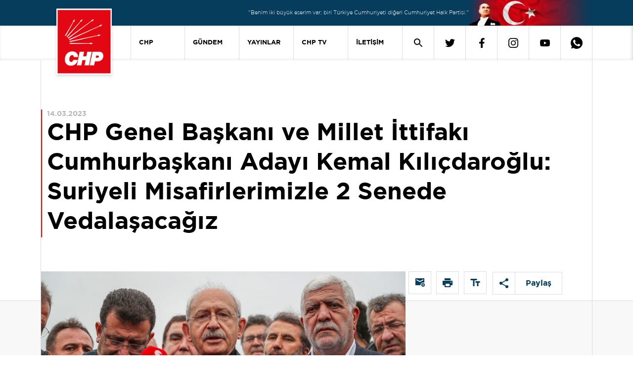

--- FILE ---
content_type: text/html; charset=utf-8
request_url: https://chp.org.tr/haberler/chp-genel-baskani-ve-millet-ttifaki-cumhurbaskani-adayi-kemal-kilicdaroglu-suriyeli-misafirlerimizle-2-senede-vedalasacagiz
body_size: 34390
content:
<!DOCTYPE html>
<html lang="tr">
<head>
      <meta name="viewport" content="width=device-width, initial-scale=1, shrink-to-fit=no"/>
      <meta charset="UTF-8"/>
      <title>CHP Genel Başkanı ve Millet İttifakı Cumhurbaşkanı Adayı Kemal Kılıçdaroğlu: Suriyeli Misafirlerimizle 2 Senede Vedalaşacağız -  Cumhuriyet Halk Partisi</title>
      <link rel="apple-touch-icon" sizes="57x57" href="/_content/CHP.CMS.Theme.CHPORGTR2021/assets/icons/apple-icon-57x57.png?v=24836">
      <link rel="apple-touch-icon" sizes="60x60" href="/_content/CHP.CMS.Theme.CHPORGTR2021/assets/icons/apple-icon-60x60.png?v=24836">
      <link rel="apple-touch-icon" sizes="72x72" href="/_content/CHP.CMS.Theme.CHPORGTR2021/assets/icons/apple-icon-72x72.png?v=24836">
      <link rel="apple-touch-icon" sizes="76x76" href="/_content/CHP.CMS.Theme.CHPORGTR2021/assets/icons/apple-icon-76x76.png?v=24836">
      <link rel="apple-touch-icon" sizes="114x114"
            href="/_content/CHP.CMS.Theme.CHPORGTR2021/assets/icons/apple-icon-114x114.png?v=24836">
      <link rel="apple-touch-icon" sizes="120x120"
            href="/_content/CHP.CMS.Theme.CHPORGTR2021/assets/icons/apple-icon-120x120.png?v=24836">
      <link rel="apple-touch-icon" sizes="144x144"
            href="/_content/CHP.CMS.Theme.CHPORGTR2021/assets/icons/apple-icon-144x144.png?v=24836">
      <link rel="apple-touch-icon" sizes="152x152"
            href="/_content/CHP.CMS.Theme.CHPORGTR2021/assets/icons/apple-icon-152x152.png?v=24836">
      <link rel="apple-touch-icon" sizes="180x180"
            href="/_content/CHP.CMS.Theme.CHPORGTR2021/assets/icons/apple-icon-180x180.png?v=24836">
      <link rel="icon" type="image/png" sizes="192x192"
            href="/_content/CHP.CMS.Theme.CHPORGTR2021/assets/icons/android-icon-192x192.png?v=24836">
      <link rel="icon" type="image/png" sizes="32x32"
            href="/_content/CHP.CMS.Theme.CHPORGTR2021/assets/icons/favicon-32x32.png?v=24836">
      <link rel="icon" type="image/png" sizes="96x96"
            href="/_content/CHP.CMS.Theme.CHPORGTR2021/assets/icons/favicon-96x96.png?v=24836">
      <link rel="icon" type="image/png" sizes="16x16"
            href="/_content/CHP.CMS.Theme.CHPORGTR2021/assets/icons/favicon-16x16.png?v=24836">
      <link rel="manifest" href="/_content/CHP.CMS.Theme.CHPORGTR2021/assets/icons/manifest.json?v=24836">
      <meta name="msapplication-TileColor" content="#ffffff">
      <meta name="msapplication-TileImage" content="/_content/CHP.CMS.Theme.CHPORGTR2021/assets/icons/ms-icon-144x144.png?v=24836">
      <meta name="theme-color" content="#ffffff">
      <meta http-equiv="Refresh" content="900">
      <link rel="stylesheet" href="/_content/CHP.CMS.Theme.CHPORGTR2021/assets/css/main.min.css?v=24836" type="text/css"/>
      <link rel="stylesheet" href="/_content/CHP.CMS.Theme.CHPORGTR2021/assets/css/lib.min.css?v=24836">
            <!-- Google Tag Manager -->
            <script>
                  (function (w, d, s, l, i) {
                        w[l] = w[l] || [];
                        w[l].push({
                              'gtm.start':
                                    new Date().getTime(), event: 'gtm.js'
                        });
                        var f = d.getElementsByTagName(s)[0],
                              j = d.createElement(s), dl = l != 'dataLayer' ? '&l=' + l : '';
                        j.async = true;
                        j.src =
                              'https://www.googletagmanager.com/gtm.js?id=' + i + dl;
                        f.parentNode.insertBefore(j, f);
                  })(window, document, 'script', 'dataLayer', 'GTM-5W284BG');</script>
            <!-- End Google Tag Manager -->
      <style>
            .contact-page-card, .contact-presidencies-page-card, .contact-abroad-page-card {
                  top: 150px !important;
            }
      </style>
      <script src="/_content/CHP.CMS.Theme.CHPORGTR2021/assets/js/jquery-3-6-0.min.js?v=24836"></script>
      <script src="/_content/CHP.CMS.Theme.CHPORGTR2021/assets/js/jquery-input-mask-phone-number.js?v=24836" async></script>
      <script src="/_content/CHP.CMS.Theme.CHPORGTR2021/assets/js/phone-mask.js?v=24836" async></script>
      <script src="https://www.google.com/recaptcha/api.js?render=6Ld9YIAbAAAAAIfRDsjNG_oK4zzeX2F1XRXyFr8l"
              async></script>
      <script src="/_content/CHP.CMS.Theme.CHPORGTR2021/assets/js/jquery.validate.min.js?v=24836" async></script>

      <link rel="stylesheet" href="/_content/CHP.CMS.Theme.CHPORGTR2021/assets/js/vplayer/content/global.css?v=24836"/>
      <script src="/_content/CHP.CMS.Theme.CHPORGTR2021/assets/js/vplayer/java/FWDEVPlayer.js?v=24836"></script>
      <link rel="stylesheet" href="/_content/CHP.CMS.Theme.CHPORGTR2021/assets/dx/css/dx.light.min.css?v=24836">
      <script src="/_content/CHP.CMS.Theme.CHPORGTR2021/assets/dx/js/dx.all.js?v=24836" async></script>
      <script src="/_content/CHP.CMS.Theme.CHPORGTR2021/assets/js/lazysizes.js?v=24836" async></script>

      
    
    <script>
        $(document).ready(function(){
            $.ajax({
                url:'/LiveStream',
                type:'GET',
                dataType:'html'
            })
            .done(result=>{
                $('#root').prepend(result);

            });

            $.ajax({
                url:'/DynamicMenu/News',
                type:'GET',
                dataType:'html'
            })
            .done(result=>{
                $('#featuredNews').append(result);

            });


            $.ajax({
                url:'/DynamicMenu/Publications',
                type:'GET',
                dataType:'html'
            })
            .done(result=>{
                $('#featuredPublications').append(result);

            });

             $.ajax({
                url:'/DynamicMenu/CHPTv',
                type:'GET',
                dataType:'html'
            })
            .done(result=>{
                $('#featuredCHPTv').append(result);

            });
        });
    </script>

       
    <link rel="canonical" href="https://chp.org.tr/haberler/chp-genel-baskani-ve-millet-ttifaki-cumhurbaskani-adayi-kemal-kilicdaroglu-suriyeli-misafirlerimizle-2-senede-vedalasacagiz" />
    <meta name="og:type" content="article" />
    <meta name="og:url" content="https://chp.org.tr/haberler/chp-genel-baskani-ve-millet-ttifaki-cumhurbaskani-adayi-kemal-kilicdaroglu-suriyeli-misafirlerimizle-2-senede-vedalasacagiz" />
        <meta name="twitter:title" content="CHP Genel Başkanı ve Millet İttifakı Cumhurbaşkanı Adayı Kemal Kılıçdaroğlu: Suriyeli Misafirlerimizle 2 Senede Vedalaşacağız" />
        <meta name="og:title" content="CHP Genel Başkanı ve Millet İttifakı Cumhurbaşkanı Adayı Kemal Kılıçdaroğlu: Suriyeli Misafirlerimizle 2 Senede Vedalaşacağız" />

        <meta name="twitter:description" />
        <meta name="og:description" />
    <meta name="twitter:url" content="https://chp.org.tr/haberler/chp-genel-baskani-ve-millet-ttifaki-cumhurbaskani-adayi-kemal-kilicdaroglu-suriyeli-misafirlerimizle-2-senede-vedalasacagiz" />
    <meta name="twitter:card" content="summary_large_image" />
        <meta name="twitter:image" content="https://media.chp.org.tr/haberler/2023/3/15/73838c40-29f8-4d90-ab95-62205de34ae7.jpg?w=1080&h=1080" />
        <meta name="og:image" content="https://media.chp.org.tr/haberler/2023/3/15/73838c40-29f8-4d90-ab95-62205de34ae7.jpg?w=1080&h=1080" />
    <meta name="og:keyword" content="" />
    <meta name="og:image:width" content="1080" />
    <meta name="og:image:height" content="1080" />

</head>
<body>
      <!-- Google Tag Manager (noscript) -->
      <noscript>
            <iframe src="https://www.googletagmanager.com/ns.html?id=GTM-5W284BG"
                    height="0" width="0" style="display:none;visibility:hidden"></iframe>
      </noscript>
      <!-- End Google Tag Manager (noscript) -->
<div id="root">
      


<header>
    <div class="banner-cage">
        <div class="container d-flex justify-content-end align-items-center banner-cage-reverse">
            <p class="banner-text hide-mobile">
                "Benim iki büyük eserim var; biri Türkiye Cumhuriyeti diğeri Cumhuriyet Halk Partisi."
            </p>
            <picture>
                <source srcset="/_content/CHP.CMS.Theme.CHPORGTR2021/assets/img/header-banner-img-3.webp?v=24836" type="image/webp">
                <source srcset="/_content/CHP.CMS.Theme.CHPORGTR2021/assets/img/header-banner-img-3.png?v=24836" type="image/png">
                <img class="banner-image" src="/_content/CHP.CMS.Theme.CHPORGTR2021/assets/img/header-banner-img-3.png?v=24836" alt="headerTopBannerImage">
            </picture>
        </div>
    </div>

    <div class="navigation cage hide-mobile-device">
        <div class="container">
            <nav class="navigation navbar navbar-expand-lg media-query-justify">
                <a class="header-logo" style="z-index:99" href="/">
                    <img class="navigation-icon" src="/_content/CHP.CMS.Theme.CHPORGTR2021/assets/img/CHP-Dikey-Logo-2.png?v=24836" alt="headerNavigationIcon">
                </a>
                <div class="collapse navbar-collapse justify-content-end">
                    <ul class="navbar-nav nav-menu">
                        <li class=" nav-item dropdown ">
                            <a class="navigation link-button text" data-toggle="dropdown" aria-haspopup="true" aria-expanded="false" href="/">CHP</a>
                            <div class="dropdown-content shadow-bottom-header">
                                <div class="dropdown-content-text">
                                    <div class="dropdown-content-subtext border-bottom-divider">
                                        <div class="container-lg dropdown-position">
                                            <div class="row">
                                                <div class="col-lg-7 ms-2">
                                                    <h2 class="dropdown-content-subtext-title">
                                                        Cumhuriyet Halk Partisi
                                                    </h2>
                                                    <p class="dropdown-content-subtext-text">
                                                        CHP, kurucusu ve ilk Genel Başkanı Atatürk’ün önderliğinde ulusal bağımsızlığı kazanan, Cumhuriyeti kuran, saltanatı kaldıran, hilafete son veren ve UlusalBirliği sağlayan Partidir. Hukuk ve eğitim gibi toplumsal alanlarda gerçekleştirdiği reformlarla çağdaş Türkiye Cumhuriyeti’ni biçimlendirmiştir.
                                                    </p>
                                                    <a href="/chp-tarihi">
                                                        <p class="dropdown-content-subtext-link pb-3">DEVAMI</p>
                                                    </a>
                                                </div>
                                                <div class="col-4 dropdown-content-images d-flex align-items-center">
                                                    <div class="d-flex flex-column dropdown-content-images-ataturk">
                                                        <img class="first"
                                                             src="/_content/CHP.CMS.Theme.CHPORGTR2021/assets/img/MustafaKemalAtaturk-1.png?v=24836">
                                                        <p class="dropdown-content-images-first-title">Kurucumuz</p>
                                                        <p class="dropdown-content-images-first-name">
                                                            Mustafa Kemal
                                                            Atatürk
                                                        </p>
                                                    </div>
                                                    <div class="d-flex flex-column dropdown-content-images-kilicdaroglu">
                                                        <img class="second" src="/_content/CHP.CMS.Theme.CHPORGTR2021/assets/img/ozgur-ozel.jpg?v=24836">
                                                        <p class="dropdown-content-images-second-title">
                                                            Genel Başkan
                                                        </p>
                                                        <p class="dropdown-content-images-second-name">
                                                            Özgür
                                                            Özel
                                                        </p>
                                                    </div>
                                                </div>
                                            </div>
                                        </div>
                                    </div>
                                    <div class="dropdown-content-submenu">
                                        <div class="container-lg">
                                            <div class="row">
                                                <div class="col-lg-2 dropdown-content-submenu-category-left">
                                                    <ul class="dropdown-content-submenu-unorder  d-flex">
                                                        <li id="link0" class="product-link  mt-3">
                                                            GENEL BAŞKAN
                                                        </li>
                                                        <li id="link1" class="product-link">
                                                            PARTİ
                                                        </li>
                                                            <li id="link2" class="product-link">
                                                                CHP GÖNÜLLÜLERİ
                                                            </li>
                                                            <li id="link3" class="product-link">
                                                                ONLİNE ÜYELİK
                                                            </li>
                                                            <li id="link4" class="product-link">
                                                                AİDAT
                                                            </li>
                                                    </ul>
                                                </div>
                                                <div id="boxlink0" class="boxlink col-10 boxlink-first">
                                                    <div class="scheduler-col is-right">
                                                        <div class="boxlink-content">
                                                            <ul>
                                                                        <li><a href="/genel-baskan/ozgecmisi">Özgeçmişi</a></li>
                                                                        <li><a href="/genel-baskan/tbmm-konusmalari">TBMM Konuşmaları</a></li>
                                                                        <li><a href="/genel-baskan/miting-konusmalari">Miting Konuşmaları</a></li>
                                                                        <li><a href="/genel-baskan/etkinlik-konusmalari">Etkinlik Konuşmaları</a></li>
                                                                        <li><a href="/genel-baskan/basin-aciklamalari">Basın Açıklamaları</a></li>
                                                                        <li><a href="/genel-baskan/yazili-aciklamalar">Yazılı Açıklamalar</a></li>
                                                                        <li><a href="/genel-baskan/sosyal-medya-paylasimlari">Sosyal Medya Paylaşımları</a></li>
                                                                        <li><a href="/genel-baskan/tv-programlari">TV Programları</a></li>
                                                            </ul>
                                                            <ul>
                                                                        <li><a href="/genel-baskan/roportajlar">Röportajlar</a></li>
                                                                        <li><a href="/genel-baskan/kabuller">Kabuller</a></li>
                                                                        <li><a href="/genel-baskan/haberler">Haberler</a></li>
                                                                        <li><a href="/genel-baskan/kurultay-konusmalari">Kurultay Konuşmaları</a></li>
                                                                        <li><a href="/genel-baskan/yurt-disi-konusmalari">Yurt Dışı Konuşmaları</a></li>
                                                            </ul>
                                                        </div>
                                                    </div>
                                                </div>
                                                <div id="boxlink1" class="boxlink col-10">
                                                    <div class="scheduler-col is-right">
                                                        <div class="boxlink-content">
                                                            <ul>
                                                                <li><a href="/parti-yonetimi">Parti Yönetimi</a></li>
                                                                <li>
                                                                    <a href="/yerel-yonetimler">Yerel Yönetimler</a>
                                                                </li>
                                                                <li><a href="https://kadin.chp.org.tr/" target="_blank">Kadın Kolları</a></li>
                                                                <li><a href="https://genclik.chp.org.tr/" target="_blank">Gençlik Kolları</a></li>
                                                                    <li>
                                                                        <a href="/iletisim/yurtdisi-birlikleri">Yurtdışı Birlikleri</a>
                                                                    </li>
                                                               

                                                            </ul>
                                                            <ul class="dropdown-content-sub-second "
                                                                style="top: -40px;">
                                                                <li><a href="/chp-tarihi">CHP Tarihi</a></li>
                                                                <li><a href="https://media.chp.org.tr/regulations/parti-tuzugu.pdf" target="_blank">Parti Tüzüğü</a></li>
                                                                <li>
                                                                    <a href="/chp-yonetmelikleri">CHP Yönetmelikleri</a>
                                                                </li>
                                                                <li><a href="https://media.chp.org.tr/regulations/parti-programi.pdf" target="_blank">Parti Programı</a></li>
                                                                <li><a href="https://kurumsalkimlik.chp.org.tr/" target="_blank">Kurumsal Kimlik</a></li>
                                                                <li><a href="https://media.chp.org.tr/docs/CHP_100_YIL_KILAVUZ.pdf" target="_blank">100. Yıl</a></li>
                                                            </ul>
                                                        </div>
                                                    </div>
                                                </div>
                                                    <div id="boxlink2" class="boxlink col-10">
                                                        <div class="scheduler-col is-right">
                                                            <div class="row">
                                                                <div class="col-6">
                                                                    <div class="boxlink-content">
                                                                        <ul class="">
                                                                            <p class="dropdown-content-submenu-unorder-list-chp-volunteer-title">
                                                                                CHP Gönüllüleri
                                                                            </p>
                                                                            <p class="dropdown-content-submenu-unorder-list-chp-volunteer-text">
                                                                                Partimizin çalışmalarında gönüllü olarak yer almak için başvuru formunu doldurabilirsiniz.
                                                                            </p>
                                                                            <div class="d-flex align-items-center mt-4">
                                                                                <a href="https://gonullu.chp.org.tr/" target="_blank"
                                                                               class="dropdown-content-submenu-unorder-list-chp-volunteer-link">
                                                                                    Cumhuriyet Halk Partisi Gönüllüsü Olun
                                                                                </a>
                                                                                <span class="ms-2">
                                                                                    <img src="/_content/CHP.CMS.Theme.CHPORGTR2021/assets/svg/news-arrow.svg?v=24836">
                                                                                </span>
                                                                            </div>
                                                                        </ul>
                                                                    </div>
                                                                </div>
                                                            </div>

                                                        </div>
                                                    </div>
                                                    <div id="boxlink3" class="boxlink col-10">
                                                        <div class="scheduler-col is-right">
                                                            <div class="row">
                                                                <div class="col-6">
                                                                    <div class="boxlink-content">
                                                                        <ul>
                                                                            <p class="dropdown-content-submenu-unorder-list-chp-volunteer-title">
                                                                                Cumhuriyet Halk Partisi Üyeliği
                                                                            </p>
                                                                            <p class="dropdown-content-submenu-unorder-list-chp-volunteer-text">
                                                                                Partimize üye olmak için başvurabilir veya başvurunuzu takip edebilirsiniz.
                                                                            </p>
                                                                            <div class="d-flex align-items-center mt-4">
                                                                                <a href="https://uyelik.chp.org.tr/Default.aspx" target="_blank"
                                                                               class="dropdown-content-submenu-unorder-list-chp-volunteer-link">
                                                                                    Cumhuriyet Halk Partisi Üyesi Olun
                                                                                </a>
                                                                                <span class="ms-2">
                                                                                    <img src="/_content/CHP.CMS.Theme.CHPORGTR2021/assets/svg/news-arrow.svg?v=24836">
                                                                                </span>
                                                                            </div>
                                                                            <div class="d-flex align-items-center mt-4">
                                                                                <a href="https://uyelik.chp.org.tr/" target="_blank"
                                                                               class="dropdown-content-submenu-unorder-list-chp-volunteer-link">
                                                                                    Online Üyelik Başvurunuzu Sorgulayın
                                                                                </a>
                                                                                <span class="ms-2">
                                                                                    <img src="/_content/CHP.CMS.Theme.CHPORGTR2021/assets/svg/news-arrow.svg?v=24836">
                                                                                </span>
                                                                            </div>
                                                                        </ul>
                                                                    </div>
                                                                </div>
                                                            </div>
                                                        </div>
                                                    </div>
                                                    <div id="boxlink4" class="boxlink col-10">
                                                        <div class="scheduler-col is-right">
                                                            <div class="row">
                                                                <div class="col-6">
                                                                    <div class="boxlink-content">
                                                                        <ul>
                                                                            <p class="dropdown-content-submenu-unorder-list-chp-volunteer-title">
                                                                                Aidat Ödemeleri
                                                                            </p>
                                                                            <p class="dropdown-content-submenu-unorder-list-chp-volunteer-text">
                                                                                Üyelik aidatlarınızı mobil veya kredi kartı ile ödemek için işlem başlatabilirsiniz.
                                                                            </p>
                                                                            <div class="d-flex align-items-center mt-4">
                                                                                <a href="https://uyelik.chp.org.tr/" target="_blank"
                                                                               class="dropdown-content-submenu-unorder-list-chp-volunteer-link">
                                                                                    Aidat Ödeme Formu
                                                                                </a>
                                                                                <span class="ms-2">
                                                                                    <img src="/_content/CHP.CMS.Theme.CHPORGTR2021/assets/svg/news-arrow.svg?v=24836">
                                                                                </span>
                                                                            </div>
                                                                        </ul>
                                                                    </div>
                                                                </div>
                                                            </div>
                                                        </div>
                                                    </div>
                                            </div>
                                            <div id="partyList" class="col-6" style="display: none;">
                                                <div id="genel-baskan-list" class="d-flex">
                                                    <ul class="dropdown-content-submenu-unorder-line">
                                                        <li>Parti Yönetimi</li>
                                                        <li>Yerel Yönetimler</li>
                                                        <li>Kadın Kolları</li>
                                                        <li>Gençlik Kolları</li>
                                                        <li>Yurtdışı Birlikleri</li>
                                                        <li>CHP Tarihi</li>
                                                        <li>Parti Tüzüğü</li>
                                                        <li>CHP Yönetmelikleri</li>
                                                    </ul>
                                                    <ul class="dropdown-content-submenu-unorder-line col-6"
                                                        style="margin-left:auto">
                                                        <li>Parti Programı</li>
                                                        <li>Kurumsal Kimlik</li>
                                                        <li>100. Yıl</li>
                                                    </ul>
                                                </div>
                                            </div>
                                        </div>

                                    </div>
                                    <div class="dropdown-content-submenu-last-line">
                                    </div>
                                </div>
                            </div>
                        </li>
                        <li class="nav-item dropdown">
                            <a class="navigation link-button text" href="/gundem">GÜNDEM</a>
                            <div class="dropdown-content shadow-bottom-header">
                                <div class="dropdown-content-text">
                                    <div class="dropdown-content-subtext journal-wrapper">
                                        <div class="container-lg dropdown-position">
                                            <div class="row">
                                                <div class="col-lg-5 ms-2">
                                                    <h2 class="dropdown-content-subtext-title">GÜNDEM</h2>
                                                    <p class="dropdown-content-subtext-text">
                                                        Gündeme dair en doğru ve güncel bilgileri buradan takip edebilirsiniz.
                                                    </p>
                                                    <div class="d-flex align-items-center dropdown-content-news-link">
                                                        <a href="/gundem">
                                                            <p class=" dropdown-content-news-title">
                                                                Tüm Haberleri Görüntüle
                                                            </p>
                                                        </a>
                                                        <span class="ms-2">
                                                            <img src="/_content/CHP.CMS.Theme.CHPORGTR2021/assets/svg/news-arrow.svg?v=24836">
                                                        </span>
                                                    </div>

                                                </div>
                                                <div class="col-3">
                                                    <div class="d-flex flex-column dropdown-content-news-category">
                                                                <a href="/gundem/tbmm-konusmalari">TBMM Konuşmaları</a>
                                                                <a href="/gundem/basin-aciklamalari">Basın Açıklamaları</a>
                                                                <a href="/gundem/etkinlik-konusmalari">Etkinlik Konuşmaları</a>
                                                                <a href="/gundem/tv-programlari">Tv Programları</a>
                                                                <a href="/gundem/yazili-aciklamalar">Yazılı Açıklamalar</a>
                                                                <a href="/gundem/roportajlar">Röportajlar</a>
                                                                <a href="/gundem/myk-haberleri">MYK Haberleri</a>
                                                                <a href="/gundem/egitim-maratonu">Eğitim Maratonu</a>
                                                                <a href="/gundem/yurt-disi-konusmalari">Yurt Dışı Konuşmaları</a>

                                                    </div>
                                                </div>
                                                <div class="col-4 dropdown-content-news-images">
                                                    <h3 class="dropdown-content-news-images-title ">
                                                        Öne Çıkan Haberler
                                                    </h3>
                                                    <div id="featuredNews" class="d-flex align-items-center">

                                                    </div>
                                                </div>
                                            </div>
                                        </div>
                                    </div>
                                    <div class="dropdown-content-submenu-last-line">

                                    </div>
                                </div>
                            </div>
                        </li>
                        <li class="nav-item dropdown">
                            <a class="navigation link-button text" href="/yayinlar">YAYINLAR</a>
                            <div class="dropdown-content shadow-bottom-header">

                                <div class="dropdown-content-text journal-const">
                                    <div class="dropdown-content-subtext">
                                        <div class="container-lg dropdown-position">
                                            <div class="row">
                                                <div class="col-lg-5 ms-2">
                                                    <h2 class="dropdown-content-subtext-title">Yayınlar</h2>
                                                    <p class="dropdown-content-subtext-text">
                                                        Partimizin ilgili birimleri tarafından yayınlanan sorunları ve çözüm önerilerini içeren dergi ve broşürlere ulaşabilirsiniz.
                                                    </p>
                                                    <div class="d-flex align-items-center dropdown-content-news-link">
                                                        <a href="/yayinlar">
                                                            <p class="dropdown-content-journal-subtext-link">
                                                                
                                                            </p>
                                                        </a>
                                                        <span class="ms-2">
                                                            <img src="/_content/CHP.CMS.Theme.CHPORGTR2021/assets/svg/arrow-red.svg?v=24836">
                                                        </span>
                                                    </div>

                                                </div>
                                                <div class="col-lg-5">
                                                    <div class="d-flex flex-column dropdown-content-journal-category pb-5">
                                                                <a href="/yayinlar/secim-bildirgeleri">Seçim Bildirgeleri</a>
                                                                <a href="/yayinlar/parti-meclisi-raporlari">Parti Meclisi Raporları</a>
                                                                <a href="/yayinlar/19-mart-darbesinin-100-gunu">19 Mart Darbesinin 100 Günü</a>
                                                                <a href="/yayinlar/myk-raporlari">MYK Raporları</a>
                                                                <a href="/yayinlar/kongre-belgeleri">Kongre Belgeleri</a>
                                                                <a href="/yayinlar/chp-iletisim-haftalik-e-bulten">CHP İletişim Haftalık E-Bülten</a>
                                                    </div>
                                                </div>
                                                <div id="featuredPublications" class="col-lg-2 dropdown-content-journal-images">

                                                </div>
                                            </div>
                                        </div>
                                    </div>
                                </div>
                                <div class="dropdown-content-submenu-last-line">
                                </div>
                            </div>
                        </li>
                        <li class="nav-item dropdown">
                            <a class="navigation link-button text chp-tv-dropdown-title" href="/chp-tv">
                                CHP TV
                            </a>
                            <div class="row">
                                <div class="dropdown-content shadow-bottom-header">
                                    <div class="dropdown-content-text">
                                        <div class="dropdown-content-subtext pb-5">
                                            <div class="container-lg dropdown-position">
                                                <div class="row">
                                                    <div class="col-lg-4 ms-2">
                                                        <h2 class="dropdown-content-subtext-title">CHP TV</h2>
                                                        <p class="dropdown-content-subtext-text">
                                                            Başta Genel Başkanımızın grup toplantıları olmak üzere önemli toplantı ve etkinlikleri canlı veya banttan izleyebilirsiniz.
                                                        </p>
                                                        <div class="dropdown-content-news-link d-flex align-items-center">
                                                            <a class="dropdown-content-chp-tv-link" href="/chp-tv">
                                                                <p class="dropdown-content-journal-subtext-link">
                                                                    CHP TV’yi görüntüle
                                                                </p>
                                                                <span class="ms-2">
                                                                    <img src="/_content/CHP.CMS.Theme.CHPORGTR2021/assets/svg/arrow-red.svg?v=24836">
                                                                </span>
                                                            </a>
                                                        </div>
                                                    </div>
                                                    <div class="col-lg-3" style="margin-left: 90px;">
                                                        <div class="d-flex flex-column dropdown-content-journal-category">
                                                                    <a href="/chp-tv/tv-programi">TV Programları</a>
                                                                    <a href="/chp-tv/miting">Mitingler</a>
                                                                    <a href="/chp-tv/grup-toplantilari">Grup Toplantıları</a>
                                                        </div>
                                                    </div>
                                                    <div class="col-lg-4 dropdown-content-news-images">
                                                        <p class="dropdown-content-news-images-title ">
                                                            En Yeniler
                                                        </p>
                                                        <div id="featuredCHPTv" class=" d-flex"></div>
                                                    </div>
                                                </div>
                                            </div>
                                        </div>
                                    </div>
                                    <div class="dropdown-content-submenu-last-line">
                                    </div>
                                </div>
                            </div>
                        </li>
                        <li class="nav-item dropdown">
                            <a class="navigation link-button text" href="/iletisim/genel-merkez">İLETİŞİM</a>
                            <div class="">
                                <div class="dropdown-content shadow-bottom-header">
                                    <div class="dropdown-content-text">
                                        <div class="dropdown-content-subtext">
                                            <div class="container-lg">
                                                <div class="row">
                                                    <div class="col-lg-3 ms-2">
                                                        <h2 class="dropdown-content-subtext-title">İletişim</h2>
                                                        <div class="d-flex flex-column dropdown-content-journal-category contact-list">
                                                            <a href="/iletisim/genel-merkez">Genel Merkez</a>
                                                            <a href="/iletisim/il-ilce-baskanliklari">İl İlçe Başkanlıkları</a>
                                                            <a href="/iletisim/yurtdisi-birlikleri">Yurtdışı Birlikleri</a>
                                                        </div>
                                                    </div>
                                                    <div class="col-lg-8">
                                                        <svg id="svg-turkiye-haritasi" xmlns="http://www.w3.org/2000/svg" width="816.744" height="350.087" viewBox="0 0 816.744 350.087">
                                                            <defs>
                                                                <style>
                                                                    .cls-1 {
                                                                        fill: #dcdcdc;
                                                                        stroke-width: .5px;
                                                                        opacity: .4;
                                                                        stroke: #063d5d;
                                                                        stroke-miterlimit: 12
                                                                    }

                                                                    .cls-3 {
                                                                        fill: #063d5d;
                                                                        font-size: 6px;
                                                                        font-family: Gotham-Bold;
                                                                        font-weight: 500;
                                                                        line-height: 1.33;
                                                                        isolation: isolate
                                                                    }
                                                                </style>
                                                            </defs>
                                                            <g id="Map" transform="translate(-17.561 -114.801)">
                                                                <path id="Path_4977" data-ilkodu="Path_4977" data-iladi="Ordu" data-url="https://ordu.chp.org.tr" d="M502.189 190.189l5.006-1.606 6.8-5.289 5.761-9.539 4.628-.189 5.478 1.794 4.628 3.4 3.117.189 4.156-5.95 3.872.661.189 3.4 4.817 4.156 3.494-.661 5.572 1.417-1.7 6.328 1.228 5.1-.472 8.122 4.25 4.25-6.139 2.739-.094 3.778-4.25.661-3.778 3.872-4.722-2.078-2.55-4.344-2.361-5.95h-5.572l-9.822-6.233-8.5.283L502 193.211z" class="cls-1" transform="translate(-26.889 -3.217)" />
                                                                <path id="Path_4978" data-ilkodu="Path_4978" data-iladi="Samsun" data-url="https://samsun.chp.org.tr" d="M515.344 172.017l-5.761 9.539-6.8 5.289-5.006 1.606-2.267-2.172-8.594 2.172-4.533-3.022-3.967-4.156-1.606 1.133-1.794 4.817-5.006 3.117-3.211-1.417-10.2.189-2.739-2.833-7.461-5.194-2.55.567-12.75-3.306-4.628.094-1.7-6.233-2.172-3.683 1.889-2.739 6.8-3.778 1.606 2.267 6.422 4.439 8.5-1.606-1.605-7.367-.661-8.5 1.511-3.778 4.911.283 10.956-4.439 2.456-1.606 3.683 1.7 3.117 3.967.944 9.067 4.439 5.478 4.156 1.983.378 1.606 4.439 2.55 4.817-3.306 1.794-4.344 8.878.944 6.233 2.833 2.078 2.739.472 3.4z" class="cls-1" transform="translate(-22.478 -1.478)" />
                                                                <path id="Path_4979" data-ilkodu="Path_4979" data-iladi="Gaziantep" data-url="https://gaziantep.chp.org.tr" d="M568.35 420.044l-8.783 4.628-7.178 1.889-5.572 3.494-3.872-3.211-7.461-3.589-1.322.944-5.667-5.761-6.422-2.645-1.511-3.022-2.833.378-.283 3.683-6.422 3.872-2.361 2.361-2.739-2.833-6.422-4.25 5.383-7.65 2.172-4.911 3.495-4.911 5.1-2.739 1.983-2.833 2.078 1.228 1.417 4.817 3.4 1.039 3.778-4.439 13.411-4.817 5.383-.567 1.794-1.322.094-5.761 9.445-1.417 5.1 1.7 3.589 2.833-2.833.661-3.589 4.817-1.7 4.722 1.7 10.294 2.361 1.794 2.361-.472-.283 3.211 1.889 1.794z" class="cls-1" transform="translate(-26.75 -14.811)" />
                                                                <path id="Path_4980" d="M377.478 466.3l-.378.472.189-.283z" class="cls-1" transform="translate(-19.95 -19.511)" />
                                                                <path id="Path_4981" data-ilkodu="Path_4981" data-iladi="Kocaeli" data-url="https://kocaeli.chp.org.tr" d="M203.5 175.25l11.239.944 5.667-3.494 6.422 2.361-1.7 4.156.567 2.833 3.022.567-1.134 5.383-5.95-1.039.567 2.172-2.739 2.833-1.983 8.122-1.7 3.4-7.933 3.211-2.833.189-5.572-2.267-10.578 3.022-4.722-.756.472-1.983.189-4.911 3.117-1.983 2.361 2.078 8.028-1.511 6.989.756.283-2.267h-6.8l-3.967-1.794h-9.822l-3.022.661-3.968-6.422 8.406-6.989 2.078.283 3.117 4.533 2.644 1.039 1.133-2.644 7.461-3.683 1.228-2.739z" class="cls-1" transform="translate(-8.889 -3.2)" />
                                                                <path id="Path_4982" data-ilkodu="Path_4982" data-iladi="Balıkesir" data-url="https://balikesir.chp.org.tr" d="M103.794 198.9l3.872 1.417-.661 1.511-4.628 1.889-2.739-1.606-.283-2.078zM62.9 278.611l-2.172-5.289-4.628-1.039 9.161-6.233-.472-1.889 5.383-2.55.85-4.817-1.794-.661-9.633 1.228.189-4.533 1.7-4.156 5.478.472 8.406-4.156 4.439-.189 6.139 1.889 7.083-3.494 2.267-6.328-1.322-1.889 2.55-6.706-3.117-3.117 6.328-4.439.472-2.928 9.067.189 4.156-3.4-3.872-.567-4.061-6.233 3.211-1.7 8.594 2.361 2.55 1.7-5.667 3.778 1.606 1.889 7.083-1.322 3.967.094-4.817 5.289 1.889 4.156-1.7 3.778 2.172 5.856 2.833 3.117 1.228 5.761 10.578 8.689 3.306.567 2.078-1.417 1.322 5.761 2.739 2.644 5.572.094 2.172 1.794-2.739 6.422-.756 3.872-3.778 5.855-6.233 2.55-.567 4.533-3.683-.756-3.967 1.794-6.706.472-2.833 2.267-5.572.094-1.983-5.005-4.156-5.194-4.817.094 1.983-4.156-.944-1.794-9.067-.944-6.517-3.683-3.306 1.514-2.739-4.344-2.361-.567-10.483 5.478-2.644 3.211z" class="cls-1" transform="translate(-2.117 -4.656)" />
                                                                <path id="Path_4983" data-ilkodu="Path_4983" data-iladi="Çanakkale" data-url="https://canakkale.chp.org.tr" d="M32.544 238.894l1.7.661-.567 2.739-3.683-2.267zm34.472-45.806v-.188l5.95 1.039-.283 4.439 1.039 4.061-11.994 5.006-3.117 5.1-7.65 5.95-4.25 1.983 1.133 2.644-6.422 4.439-3.117.283 4.911-7.367.567-3.4-2.077-3.777 4.817-1.889 4.911-3.778 7.083-3.4 3.117.189 2.739-2.739 4.156-1.794-1.794-3.306zm-44.672 24.934l6.517-1.322 2.361 1.228-.567 3.494 1.983.756-10.483 1.889L18 222.083zm35.228 39.006l-8.972.944-4.156 1.889-2.739-.567-6.139 1.228-3.211-1.133 2.078-6.611 1.7-1.417.944-4.344-.756-2.078 1.322-11.05 2.172-3.494 4.817-.189 3.778-4.628.944-4.628 3.872-.756 10.483-9.728 11.522 1.417 3.589-3.117 8.689.378 1.039 4.817 4.628 3.022 5.006.661-.472 2.928-6.328 4.439 3.117 3.117-2.55 6.706 1.322 1.889-2.267 6.328-7.083 3.494-6.139-1.889-4.439.189L64.939 249l-5.478-.472-1.794 3.967z" class="cls-1" transform="translate(0 -4.322)" />
                                                                <path id="Path_4984" data-ilkodu="Path_4984" data-iladi="Tokat" data-url="https://tokat.chp.org.tr" d="M488.511 191.072l8.595-2.172 2.267 2.172-.189 3.117 13.222 5.289 8.5-.283 9.822 6.233h5.572l2.361 5.95-4.156 8.122-7.083 3.494-10.767 1.417-6.8 2.361-4.817-.378-3.021 1.606-2.361 8.594-7.367 3.967-6.8.661-9.633 2.267-2.172-3.4.189-5.289-1.794-1.606-7.272 2.078-7.178-.189-6.328-5.289 2.739-5.006 4.439-1.889 6.139-10.956 6.8.378 5.383 2.644 7.083-4.722.189-2.739 3.306-1.039 3.683-8.689-3.117-3.589z" class="cls-1" transform="translate(-24.072 -4.1)" />
                                                                <path id="Path_4985" data-ilkodu="Path_4985" data-iladi="Giresun" data-url="https://giresun.chp.org.tr" d="M599.928 228.517l-1.605.756-5.478.472-8.689-2.928-4.25 1.322-7.744-4.344-5.856-18.228-4.25-4.25.472-8.122-1.228-5.1 1.7-6.328 7.178.283 1.889 1.417 8.594-1.039 4.25-2.928 2.928.944 2.55-2.833 5.761-2.644 4.628-.378 4.25-1.889-.661 6.8.755 7.744.945 2.078-4.911.944-4.533 4.344.189 3.117-2.267 3.589.094 4.911 1.228 1.228 5.006 1.039 3.4 2.078-.094 1.983-6.139 5.006.378 5.572z" class="cls-1" transform="translate(-30.183 -3.2)" />
                                                                <path id="Path_4986" data-ilkodu="Path_4986" data-iladi="Erzincan" data-url="https://erzincan.chp.org.tr" d="M593.811 232.9l5.478-.472 1.606-.756 5.006 1.417 7.933 3.683 1.511 1.606 5.1 1.7 9.822-.756 6.8-2.833 3.117-4.628 6.611-1.417 3.495-2.644 6.894.944-1.133 6.139 2.361 1.039 7.178-.472 3.117 3.494 1.889 5.005 5.006 3.117-1.983 5.289.189 3.494-2.739-.661-13.128.189-2.456-.756-8.028 3.495-5.761-1.795-6.139 4.439-9.633 1.7-6.517-.472-5.572 1.322-6.234 2.55-1.7 2.644-6.139 3.778.661 4.439-3.117 1.794-1.794 3.967 1.416 6.518-1.322.378-1.039.567-2.928-3.117-3.872-1.606-3.967.094-3.494-1.511 1.133-3.4-1.7-9.728 3.117-4.156-4.061-3.4.472-9.728 2.739-4.817 3.117-1.228-.567-2.55-5.855 1.228.85-6.328 1.794-1.322 4.061 1.605 4.061-2.078 3.872.094z" class="cls-1" transform="translate(-31.15 -6.261)" />
                                                                <path id="Path_4987" data-ilkodu="Path_4987" data-iladi="Bingöl" data-url="https://bingol.chp.org.tr" d="M674.961 256.528l2.739.661 3.778.189 5.95-3.778 5.761 4.25 5.856 1.322 4.155 5.006-1.039 3.494 1.7 5.383 3.305 4.533.189 4.628-2.644 3.872-.945 4.533 4.817 7.744-14.544 9.067-10.956-.094-6.422 2.361-.095 3.117-2.55 2.928-5.006.567-1.039-5.006-2.456-3.211 1.511-6.044 2.739.567 1.133-5.761-3.683-4.817-1.322-4.156.567-3.872 3.4-6.8-1.511-2.644-4.722 2.55-9.35 6.044.85-3.683-1.228-3.967.567-5.572 2.455-1.983 3.589-.378.567-1.983 3.872-1.039 3.494-4.817 3.117.094z" class="cls-1" transform="translate(-35.328 -7.694)" />
                                                                <path id="Path_4988" data-ilkodu="Path_4988" data-iladi="Hatay" data-url="https://hatay.chp.org.tr" d="M497.956 418.139l6.422 4.25 2.739 2.833-2.267 4.533-1.228 6.989v4.817l-1.228 2.078 2.55 9.256 2.172.378 1.417 4.722-7.272.378-2.078 1.606-3.494-1.511-.567 3.4.283 9.539h-3.494l-.283 1.983-3.117.472-2.361 7.367-6.517-2.928-.661-2.833-3.022.567 2.739-5.572-1.322-3.683-6.8-10.389-.567-2.08 3.117-3.022 2.361-4.25 5.006-4.533 6.516-4.439 1.039-2.928-1.417-7.933-5.856-6.233-3.211.283-2.172 2.361-.756-3.4 4.25-4.817 1.889.567 9.539-.094 3.117 2.55z" class="cls-1" transform="translate(-25.111 -16.683)" />
                                                                <path id="Path_4989" data-ilkodu="Path_4989" data-iladi="Adana" data-url="https://adana.chp.org.tr" d="M478.233 411.45l-1.889-.567-4.25 4.817.756 3.4-5.383 5.478-5.289.756-4.722 3.494 3.967-.661-1.322 5.856-3.778 1.133-1.417-1.322-7.083 3.967-13.506-8.028-4.817-1.606 5.761-3.872-.85-9.161 1.228-3.494-1.7-1.7-4.722-1.322-1.322-8.689-2.078-1.606-3.117-6.233.094-3.778 2.928-5.289-1.7-6.894 1.322-2.078 4.344.755 4.25-.755 5.478-5.856 7.461.378 9.255 2.928 2.267-1.228-1.228-10.011 15.583-11.522 5.006-8.689 1.7-4.722 5.006-3.494 3.494-1.133 2.267.945 4.722 7.178-3.494 5.761-3.306 17 1.794 9.822-3.305 3.589-7.272.472-1.889 3.4-5.006 12.939.189 4.25 1.417 3.967 3.683.283 2.361 4.817z" class="cls-1" transform="translate(-22.483 -11.978)" />
                                                                <path id="Path_4990" data-ilkodu="Path_4990" data-iladi="Çorum" data-url="https://corum.chp.org.tr" d="M387.078 245.35l-.094-2.833 1.889-3.683-.567-4.628-2.833-1.983-2.173-6.423 4.817-2.55 2.739-6.328-2.55-5.856-2.078-10.294 1.322-4.344-2.078-3.4 9.444-3.4.945-2.739-3.022-3.778 3.117-6.517 2.833-2.928 2.456-5.1 2.078-.567 1.133 1.417 6.989 1.039 2.267 1.983 4.628 1.322 1.983-3.683 2.172 3.683 1.7 6.233 4.628-.094-1.511 5.761-.567 9.161 3.306 6.894 8.217 1.889 5.289 2.267 1.133 2.361-.756 6.044-3.494 5.572-.661 6.517-5.667 1.039-.378 6.328-4.25 3.589-5.478-.661-6.139 3.211-7.556 1.228-6.422-1.039-7.933 3.211-6.517.944z" class="cls-1" transform="translate(-20.294 -2.939)" />
                                                                <path id="Path_4991" data-ilkodu="Path_4991" data-iladi="Kırıkkale" data-url="https://kirikkale.chp.org.tr" d="M381.611 228.95l2.172 6.422 2.833 1.983.567 4.628-1.889 3.683.094 2.833.567 2.172.378 2.267-6.706 6.517-1.794 5.572L375 269.75l-6.8 5.572-4.628 8.311-3.4-6.611-1.7-7.744-4.533-6.233-1.039-4.628 2.267-9.35 1.794-4.722 7.933-1.889.189-10.106 1.039-7.65 11.428 3.589z" class="cls-1" transform="translate(-18.606 -6.089)" />
                                                                <path id="Path_4992" data-ilkodu="Path_4992" data-iladi="Niğde" data-url="https://nigde.chp.org.tr" d="M393.5 359.083l13.883-21.344 8.5-1.039 5.194 2.928 4.439-1.7 3.117 8.217 2.55 2.739 6.895-.094 1.228 3.589-.094 4.722 1.417 3.778-1.983 1.322-.85 6.233-5.478 5.856-4.25.756-4.344-.756-1.322 2.078 1.7 6.895-2.928 5.289-.094 3.778-3.022-.661-5.761 2.739-3.211.189-5.383-7.367.189-4.156 2.644-5.383-.567-3.211-6.328-8.5-4.061-1.889z" class="cls-1" transform="translate(-20.861 -12.311)" />
                                                                <path id="Path_4993" data-ilkodu="Path_4993" data-iladi="Aksaray" data-url="https://aksaray.chp.org.tr" d="M405.033 335.839l-13.883 21.344-3.117-.378-9.917 3.022-10.011.378-6.989 1.039-4.628-5.194-.944-4.344-2.644-5.289.283-4.439 4.061-13.411 4.156-6.233 10.861-4.156 3.872.094 5.1-4.344.094-3.211-1.7-4.533 1.322-3.683 5.006 1.794 2.267 3.683 5.761-1.605-.472 2.172 1.417 4.911-2.078 5.289.661 2.739 4.061 1.794h2.739l-.756 7.933z" class="cls-1" transform="translate(-18.606 -10.411)" />
                                                                <path id="Path_4994" data-ilkodu="Path_4994" data-iladi="Kırşehir" data-url="https://kirsehir.chp.org.tr" d="M394.417 303.822l-5.761 1.606-2.267-3.683-5.005-1.794.283-1.794-8.406-3.967-8.217-5.478-.944-3.117 4.628-8.311 6.8-5.572 2.833-4.722 1.794-5.572 6.706-6.517 3.872 1.606 4.344 4.439 5.289.567 1.7 3.494 5.856 7.083 3.967 1.511 3.022 4.156-5.95.378 1.7 7.65-.472 3.494 2.267 4.439-1.7 2.172-9.917 5.006-.944 2.928.756 3.683-1.7.472z" class="cls-1" transform="translate(-19.228 -7.767)" />
                                                                <path id="Path_4995" data-ilkodu="Path_4995" data-iladi="Yozgat" data-url="https://yozgat.chp.org.tr" d="M388.344 253.317l-.378-2.267-.567-2.172 2.361-1.228 6.517-.944 7.933-3.211 6.422 1.039 7.556-1.228 6.139-3.211 5.478.661 4.25-3.589.378-6.328 5.667-1.039 1.511 1.794 6.139.472 6.328 5.289 7.178.189 7.272-2.078 1.794 1.606-.189 5.289 2.172 3.4 1.322 3.967 4.25 6.706-1.133 4.533-6.422 6.233-4.817 7.839-3.4 3.4-3.4 5.1-13.411 9.35-6.517 3.872-9.633-1.322-2.456-8.028-3.4-2.078-1.511-3.778-5.289-5.478-3.022-4.156-3.967-1.511-5.856-7.083-1.7-3.494-5.289-.567-4.344-4.439z" class="cls-1" transform="translate(-20.522 -6.372)" />
                                                                <path id="Path_4996" data-ilkodu="Path_4996" data-iladi="Amasya" data-url="https://amasya.chp.org.tr" d="M449.983 229.433l-6.139-.472-1.511-1.794.661-6.517 3.494-5.572.756-6.044-1.133-2.361-5.289-2.267-8.217-1.889-3.306-6.894.567-9.161 1.511-5.761 12.75 3.306 2.55-.567 7.461 5.194 2.739 2.833 10.2-.189 3.211 1.417 5.006-3.117 1.794-4.817 1.606-1.133 3.967 4.156 4.533 3.022-.756 3.211 3.117 3.589-3.683 8.689-3.306 1.039-.189 2.739-7.083 4.722-5.383-2.644-6.8-.378-6.139 10.955-4.439 1.889z" class="cls-1" transform="translate(-22.85 -3.644)" />
                                                                <path id="Path_4997" data-ilkodu="Path_4997" data-iladi="Muş" data-url="https://mus.chp.org.tr" d="M723.883 307.244l-2.361.661-2.361.944-1.983-1.7-.378-4.439-5.478-4.533-4.817-7.744.944-4.533 2.645-3.872-.189-4.628-3.306-4.533-1.7-5.383 1.039-3.494 6.611-1.794 3.495.472 6.139 4.533 3.872 4.156 7.367 1.039 3.117-2.739 5.1-1.417 4.628-4.439 1.133-7.367 5.383-3.494 3.967-1.039 3.589 6.139 6.706 6.895.85 12.939-6.139 4.533h-6.989l-6.895 3.778-1.039 3.494-3.778.283-.567 1.983 2.078 4.439-3.872 4.722-2.833 1.983-7.272.189z" class="cls-1" transform="translate(-38.161 -7.6)" />
                                                                <path id="Path_4998" data-ilkodu="Path_4998" data-iladi="Batman" data-url="https://batman.chp.org.tr" d="M719.322 312.106l2.361-.944 2.361-.661 3.778 1.133 3.4 10.2.756 6.517-4.25 8.122-4.817 1.794-1.228 2.739.661 3.494 5.006 3.872 8.028 2.55 5.1 4.722-11.994 10.483-6.422 1.983-4.911-2.55-3.589-6.139-3.4-3.589-1.983-.189-2.079-5.193 3.778-5.1 2.739-9.444-1.039-9.067.945-8.311.85-1.417 6.422-3.306z" class="cls-1" transform="translate(-38.228 -10.856)" />
                                                                <path id="Path_4999" data-ilkodu="Path_4999" data-iladi="Kars" data-url="https://kars.chp.org.tr" d="M806.944 206.444l-12.372 5.383-1.133 4.156-2.361-.661-8.406.756-12.372 5.1-8.311-.661-3.872-5.478-4.817-3.117-6.328-1.322-3.872-4.156.944-3.117 5.856-2.644 8.217-6.422-1.7-5.383.567-3.872 9.539-2.55.661-15.017 4.628-3.211 19.077-11.428 1.417 4.533 6.328 2.55 5.572 9.539 1.417 5.572-2.172 8.5-3.211 3.872 2.833 2.172-.85 4.25 3.872 3.967 2.55 5.1-2.645 1.984z" class="cls-1" transform="translate(-40.283 -2.094)" />
                                                                <path id="Path_5000" data-ilkodu="Path_5000" data-iladi="Iğdır" data-url="https://igdir.chp.org.tr" d="M796.3 219.139l1.133-4.156 12.372-5.383 10.861 3.494 5.1.189 9.067-3.117 3.022.094 6.233 2.644 5.006 4.911 5.383 3.589 3.778 3.589 2.55 4.344-10.956-5.572-3.967 4.344.378 3.117-2.456-.661-7.272 2.739-6.516-.567-8.028.944-.756-1.511-6.705-1.606-2.55-3.4-5.856-1.7-5.1 3.683-2.267-.944z" class="cls-1" transform="translate(-43.239 -5.25)" />
                                                                <path id="Path_5001" data-ilkodu="Path_5001" data-iladi="Düzce" data-url="https://duzce.chp.org.tr" d="M252.067 180.7l11.239-.283 4.722-3.117 1.606 1.511 6.894 3.683 10.011 1.039-.85 4.817-2.078 2.361-9.067 1.606-2.078 1.606-1.794 6.706-3.211 2.55-3.967.283-4.628-2.078-6.706.094-3.4-1.322.283-7.65-.944-3.117 3.872-5.383z" class="cls-1" transform="translate(-12.783 -3.456)" />
                                                                <path id="Path_5002" data-ilkodu="Path_5002" data-iladi="Zonguldak" data-url="https://zonguldak.chp.org.tr" d="M307.828 166.428l-3.683 4.911-2.078 7.367-.094 4.911-8.783-.378-5.478-1.133-10.012-1.039-6.895-3.683-1.606-1.511 2.361-2.833.189-6.233 10.483-4.344 8.689-5.761 6.894-3.778 3.872-1.322 4.722 3.494 2.267 6.611z" class="cls-1" transform="translate(-13.956 -2.028)" />
                                                                <path id="Path_5003" data-ilkodu="Path_5003" data-iladi="Karabük" data-url="https://karabuk.chp.org.tr" d="M304 183.606l.094-4.911 2.078-7.367 3.683-4.911 4.439.378 4.25-1.228 5.006-4.156 1.889-3.967 2.267-.567 3.872-3.778 1.322 1.606 5.478-1.417 2.928 2.172 2.361 7.556-4.061.944-3.967 4.722.472 7.744 4.439 1.322 1.322 1.983-1.794 4.533-3.872 2.172-3.967-.472-3.494 4.533-4.911 3.872-4.25 1.983-1.322-4.439-8.783-4.533.283-2.928z" class="cls-1" transform="translate(-15.889 -2.111)" />
                                                                <path id="Path_5004" data-ilkodu="Path_5004" data-iladi="Yalova" data-url="https://yalova.chp.org.tr" d="M183.294 206.361l-.472 1.983-2.55-.567-2.739 2.739-2.644.378-6.139-3.117-4.156-.661-.189 5.95-2.644-.378-5.761-3.116.85-1.7 8.217-4.628 12.278-.567 4.628-2.078 1.417 1.039z" class="cls-1" transform="translate(-7.667 -4.75)" />
                                                                <path id="Path_5005" data-ilkodu="Path_5005" data-iladi="Sakarya" data-url="https://sakarya.chp.org.tr" d="M249.761 180.583l.189 3.306-3.872 5.383.944 3.117-.283 7.65-2.644 1.983-.189 5.1-5.572 1.039-4.156 6.8 1.889 4.533-.85 1.983-5.289-.661-2.833-3.117-5.006-.378-5.761 1.417-3.589-1.322-3.117-3.211-2.456-4.722-.378-1.228-.189-1.228 2.833-.189 7.933-3.211 1.7-3.4 1.983-8.122 2.739-2.833-.567-2.172 5.95 1.039 1.133-5.383-3.022-.567-.567-2.833 1.7-4.156 10.956 3.022 1.983 1.7z" class="cls-1" transform="translate(-10.478 -3.339)" />
                                                                <path id="Path_5006" data-ilkodu="Path_5006" data-iladi="Çankırı" data-url="https://cankiri.chp.org.tr" d="M319.4 202.444l.661-2.928.189-1.606 4.25-1.983 4.911-3.872 3.494-4.533 3.967.472 3.872-2.172 1.794-4.533 1.511 1.7 5.289.661 7.178 4.817 5.855-3.211 3.117-.567 6.612-3.589 2.456 1.889-2.739 4.722 1.606 2.644 5.1 3.117 3.4.378 2.078 3.4-1.322 4.344 2.078 10.294 2.55 5.856-2.739 6.328-4.817 2.55-3.872-.378-11.428-3.589-8.217-3.022-2.172 3.211-3.022.283-2.74-2.077-1.322-3.306-5.383-3.778-3.494-5.1-11.994-5.761z" class="cls-1" transform="translate(-16.744 -3.667)" />
                                                                <path id="Path_5007" data-ilkodu="Path_5007" data-iladi="Bolu" data-url="https://bolu.chp.org.tr" d="M315.594 198.067l-.189 1.606-.661 2.928-2.644 1.794-.189 2.928 1.606 4.439-3.4 5.006-3.4 1.7-5.761-.944-3.494 1.794-11.239 3.211h-6.8l-3.778 1.417-4.722-1.417-1.322-1.511-6.989.567-7.462-3.685-2.739 9.256-3.494 1.889-2.644 3.4-2.739-.472-2.456-1.039-3.872-6.611-.567-2.361.85-1.983-1.889-4.533 4.156-6.8 5.572-1.039.189-5.1 2.644-1.983 3.4 1.322 6.706-.094 4.628 2.078 3.967-.283 3.211-2.55 1.794-6.706 2.078-1.606 9.067-1.606 2.078-2.361.85-4.817 5.478 1.133 8.783.378 5.572.944-.283 2.928 8.783 4.533z" class="cls-1" transform="translate(-12.089 -3.822)" />
                                                                <path id="Path_5008" data-ilkodu="Path_5008" data-iladi="Edirne" data-url="https://edirne.chp.org.tr" d="M68.067 188.85v.189l-.567 3.4-7.178.567-4.439 1.889-2.361-1.322-5.95.567-9.35-1.322-1.322-6.896 4.344-1.511 3.494-4.156.756-2.833 5.761-3.211-1.039-8.689 1.133-7.178 2.55-.094 6.328-4.628 2.078 1.417 2.078-2.55-.756-13.033-.85 1.133-4.344-3.494.567-1.417-5.667-2.55.378-4.25 1.794-1.417 6.139.094 1.322-5.572L66.272 120l4.533.756 4.156-.472 1.511 11.711.094 5.289-1.322 5.289-5.006 10.294 1.039 2.644.189 8.594-3.117 5.761-2.456 6.989v4.533z" class="cls-1" transform="translate(-1.05 -.272)" />
                                                                <path id="Path_5009" data-ilkodu="Path_5009" data-iladi="Eskişehir" data-url="https://eskisehir.chp.org.tr" d="M239.867 233.7l2.456 1.039 2.739.472 1.7 2.361.567 4.439 2.739.189 3.967-1.606 4.533 1.417 2.361-1.794 5.856.189 1.7 1.794 12.372.189 2.172 7.367 2.644.944 1.417 3.494-1.7 1.889 2.267 8.594 2.078 1.889 1.794 4.911-.472 8.028 2.456 4.156-1.889 2.267-5.856 3.306-1.133 3.967-5.761.189-4.911-.567-5.478.472-3.117-2.55-2.078-4.817-2.833-3.306-12.657 6.706-3.872-3.211-4.25 3.778-6.328 2.833-3.211-2.172-1.511-2.928-2.644-1.606-.661-3.494-4.061-5.856-1.417-7.556-6.045-7.366 4.344-5.856.567-5.572 3.872-3.683 4.344-.756 3.683-3.967 1.417-5.572 3.494-2.644z" class="cls-1" transform="translate(-10.878 -6.589)" />
                                                                <path id="Path_5010" data-ilkodu="Path_5010" data-iladi="Konya" data-url="https://konya.chp.org.tr" d="M281.639 296.605l5.761-.189 1.133-3.967 3.683 1.983 7.461 5.572 6.517-1.511 8.311 3.589 5.194-3.211 3.117 1.322 7.839-6.706 6.233 2.928 2.267-6.517h1.794l9.067 5.572 2.267 5.289-.283 12.374 4.25 8.406-4.156 6.233-4.061 13.411-.283 4.439 2.644 5.289.944 4.345 4.628 5.194 6.989-1.039 10.011-.378 9.917-3.022 3.117.378 2.078 5.006 4.061 1.889 6.328 8.5.567 3.211-2.645 5.383-.189 4.156 5.383 7.367-.472 1.7-6.233 3.967-6.139 2.739-2.645 2.645-4.061-7.083-11.05-11.806-1.228-6.989-6.044-.944-5.289 5.95-4.439 1.606-13.128 1.322-4.061 1.605-7.367 8.311-9.35 12.656-.85 5.478 5.194 1.511.567 3.117-7.556 8.217-4.911 3.683.283-3.683-1.606-5.006-5.194-1.322.85-5.572-3.117-1.605-5.383-4.911-4.061-5.1-9.35-7.178-11.05-2.55-6.139-.944-3.494-3.683 1.7-6.328-1.606-5.572 3.306-2.172 2.078-5.383-.944-8.594.944-3.589 7.178-3.589.283-1.794-8.311-7.461-5.855-6.328-1.133-3.972 7.556-4.911 7.083-8.217.661-6.328 4.628-7.933-1.7-3.967z" class="cls-1" transform="translate(-13.55 -9.711)" />
                                                                <path id="Path_5011" data-ilkodu="Path_5011" data-iladi="Bursa" data-url="https://bursa.chp.org.tr" d="M202.122 208.756l.189 1.228.378 1.228-3.967 2.739-2.172 5.95 1.228 4.533-5.006 5.572-1.322 8.122 3.117 4.25.567 2.833-4.439.094-5.194.567-4.25-1.889-2.172 1.417-3.683 9.633-2.078 1.417-1.417 6.139-2.361 1.417-7.744-1.228-1.606-1.322-2.172-1.794-5.572-.094-2.739-2.644-1.322-5.761-2.078 1.417-3.307-.569-10.578-8.689-1.228-5.761-2.833-3.117-2.172-5.856 1.7-3.778-1.889-4.154 4.817-5.289 11.522.567 6.139 2.172 5.667-1.794 7.556 2.55 4.533-.378 1.133-2.833 2.55-.283-3.4-2.739-3.589.661.189-5.95 4.156.661 6.139 3.117 2.644-.378 2.738-2.74 2.55.567 4.722.756 10.578-3.022z" class="cls-1" transform="translate(-6 -5.067)" />
                                                                <path id="Path_5012" data-ilkodu="Path_5012" data-iladi="Kırklareli" data-url="https://kirklareli.chp.org.tr" d="M130.856 147.589l-1.983 2.55h-.094l-14.261.756-8.594 1.794-3.778 5.761-5.1 2.172-6.046-5.95-11.428-.094-6.233.944-1.039-2.644 5.006-10.294 1.322-5.289-.094-5.289-1.511-11.711 4.156-.944 3.683-3.967L91 116.706l4.156-1.606 5.478 6.894 4.911 4.344 2.739-2.739 4.628-.472 2.55 1.511.944-2.739 8.406 1.7.85 4.533h-2.739l-.472 3.589 4.25 8.217-.283 1.7z" class="cls-1" transform="translate(-3.017)" />
                                                                <path id="Path_5013" data-ilkodu="Path_5013" data-iladi="İstanbul" data-url="https://istanbul.chp.org.tr" d="M132.05 152.05l2.078-2.55 7.178 5.383 8.689 4.439 12.278 6.611 8.122 2.078-1.228 3.589 1.983-2.172 4.25-1.511 15.678 3.967 9.917 1.889.472 3.967-1.228 2.739-7.461 3.683-1.133 2.644-2.645-1.039-3.117-4.533-2.078-.283-8.406 6.989-4.344-2.361-4.628-3.778-.661-2.833 2.361-2.267.283-2.739-3.778 6.517-1.7-.283-5.006 2.172-3.117-1.133-6.139-.189-.661-4.911-1.511 4.156-3.117-2.55-9.067-3.306h-2.456l-.661-7.367 2.172-7.65z" class="cls-1" transform="translate(-6.289 -1.911)" />
                                                                <path id="Path_5014" data-ilkodu="Path_5014" data-iladi="Karaman" data-url="https://karaman.chp.org.tr" d="M324.3 447.594l-5.289-5.194-3.211-7.745 4.911-3.683 7.556-8.217-.567-3.117-5.194-1.511.85-5.478 9.35-12.655 7.367-8.311 4.061-1.606 13.128-1.322 4.439-1.606 5.289-5.95 6.044.944 1.228 6.989 11.05 11.806 4.061 7.083-7.933 2.172-4.156 3.211-5.761 1.606-5.1-.094-3.4 1.417-7.272 1.039-7.461 5.572-1.417 3.967-2.644-1.7-5.572 2.172 2.739 7.178 5.1 2.928 3.117 3.211-1.133 1.511-4.533-1.133-2.172 4.817-4.061.283-5.1 1.7z" class="cls-1" transform="translate(-16.544 -14.783)" />
                                                                <path id="Path_5015" data-ilkodu="Path_5015" data-iladi="Antalya" data-url="https://antalya.chp.org.tr" d="M307.578 435.322l3.211 7.744 5.289 5.195-.189 9.255-3.4 9.633-2.55-.472-6.422-4.156-3.589-4.155-.189-1.889-3.683-3.872-3.872-7.083-3.306-3.117-9.067-2.739-3.494-2.928-14.261-6.8-2.833-2.644-17.378-2.928-7.178.189-3.872-2.361-3.778 2.833-1.417 3.117-.756 8.878.378 5.006-2.172 1.983-2.078 4.817 1.889 3.306-5.478 7.367.094-2.267-6.233-3.494-4.25.378-.661 2.361-6.894 1.794h-3.4l-7.744 4.817 1.7-1.889h-3.022l-1.606 1.794-2.928-4.628-4.628-.378-3.494-3.306-2.456 1.7-4.061-3.4 2.078-1.606 2.739-7.555 5.1-.756.189-3.022 4.25-3.306.378-6.328 5.1-10.861 2.456-.661 4.156-5.761.85-4.156 2.456-3.211 7.933-3.778 9.161-3.022 2.55.472 3.589 3.778 14.922.094 3.494-5.1 3.117-2.644 3.778 1.606 6.8-1.794 4.25-2.172 2.361.378 3.493 3.683 6.139.944 11.05 2.55 9.35 7.178 4.061 5.1 5.383 4.911 3.117 1.606-.85 5.572 5.194 1.322 1.606 5.006z" class="cls-1" transform="translate(-8.322 -15.45)" />
                                                                <path id="Path_5016" data-ilkodu="Path_5016" data-iladi="Afyon" data-url="https://afyon.chp.org.tr" d="M204.322 366.922l-3.872-.378-3.494 1.133-1.794-3.494-5.761-1.889.189-5.572 15.3-11.05.661-5.006-5.383-9.444-5.856-1.606 2.55-6.989 2.644-2.55.944-4.344 9.067-5.006 3.117-4.344 4.061-10.672 5.006-2.078 3.117-4.533 2.644 1.606 1.511 2.928 3.211 2.172 6.328-2.833 4.25-3.778 3.872 3.211 12.656-6.706 2.833 3.306 2.078 4.817 3.117 2.55 5.478-.472 4.911.567-1.039 5.006 1.7 3.967-4.628 7.933-.661 6.328-7.083 8.217-7.556 4.911-6.422-5.194-8.407 7.364-5.383 5.383-5.1 1.417-5.761 3.022-4.439 4.344-9.633 7.933-.661 5.761-1.511 2.645z" class="cls-1" transform="translate(-9.522 -9.478)" />
                                                                <path id="Path_5017" data-ilkodu="Path_5017" data-iladi="Burdur" data-url="https://burdur.chp.org.tr" d="M196.167 372.156l3.494-1.133 3.872.378 1.322 3.494 3.211-.094 9.444-6.8 7.367 7.745 5.761.661 2.456 1.7 2.456 6.989 3.589 6.044 1.983.189 1.511 2.928-3.117 2.644-3.494 5.1-14.922-.094-3.589-3.778-2.55-.472-9.161 3.022-7.933 3.778-2.456 3.211-.85 4.156-4.156 5.761-2.456.661-3.494-5.195-5.289.472-2.172 2.55-1.7-.567-.094-6.044 1.322-5.856 7.839-12.656-1.511-3.967-.189-5.194 5.572-2.739 1.133-2.361z" class="cls-1" transform="translate(-8.733 -14.05)" />
                                                                <path id="Path_5018" data-ilkodu="Path_5018" data-iladi="Isparta" data-url="https://isparta.chp.org.tr" d="M261.389 390.25l-2.361-.378-4.25 2.172-6.8 1.794-3.778-1.606-1.511-2.928-1.983-.189-3.589-6.044-2.456-6.989-2.456-1.7-5.761-.661-7.367-7.744-9.444 6.8-3.211.094-1.322-3.494 6.422-1.606 1.511-2.644.661-5.761 9.633-7.933 4.439-4.344 5.761-3.022 5.1-1.417 5.383-5.383 8.406-7.367 6.422 5.194 1.133 3.967 5.856 6.328 8.311 7.461-.283 1.794-7.178 3.589-.944 3.589.944 8.594-2.077 5.384-3.306 2.172 1.606 5.572z" class="cls-1" transform="translate(-10.394 -11.933)" />
                                                                <path id="Path_5019" data-ilkodu="Path_5019" data-iladi="Aydın" data-url="https://aydin.chp.org.tr" d="M136 349.9l5.761.283 3.211 4.344.85 6.8-1.606 3.211 2.361 4.344 2.739.661.189 2.739-3.022.945-4.533 4.911-6.422.094-.944 1.983 1.794 4.344-5.572-1.133-5.761-4.345-3.117-.944-5.761 5.856-8.311-.094-1.7-1.133-5.95-.189-2.928-2.172-6.517-2.644-2.833.661-3.778 6.706-3.306 3.117-3.683.567-1.417-1.228.756-6.422-1.983.472 1.794-7.083L68 370.206l5.006-1.039 5.478-2.644.944-7.933 6.422-1.039 5.383-3.211 2.267-.189 10.483 1.417 10.106-2.078 8.311.283z" class="cls-1" transform="translate(-2.778 -13.044)" />
                                                                <path id="Path_5020" data-ilkodu="Path_5020" data-iladi="Manisa" data-url="https://manisa.chp.org.tr" d="M142.528 345.822l-5.761-.283-4.439-10.294-5.1-2.361-6.989.661-2.644-4.817-6.611-1.133-1.889 3.494-2.172.378-2.739-5.289-6.044-3.967-1.794-4.439-8.594-.756-2.361-2.361-.944-3.778-2.647-3.021 3.872-6.044 1.039-4.156 5.1-2.361 4.156-3.4.567-2.833-2.078-5.1-2.361-11.05L95.4 271.4l6.517 3.683 9.067.944.944 1.794-1.983 4.156 4.817-.094 4.156 5.194 1.983 5.005 5.572-.094 2.833-2.267 6.706-.472 3.967-1.794 3.683.756 2.833 3.117 7.461 2.739 3.117 6.233-.567 3.4 2.078 5.195-.378 3.4-8.028 6.8 2.078 3.683.283 5.1-1.039 4.345-2.456 3.022 3.872 2.833-3.967.755-2.55 6.422z" class="cls-1" transform="translate(-3.544 -8.683)" />
                                                                <path id="Path_5021" data-ilkodu="Path_5021" data-iladi="Diyarbakır" data-url="https://diyarbakir.chp.org.tr" d="M621.139 346.144l2.456-6.233-1.7-2.739-4.628 1.039 1.133-5.1-1.7-3.117 5.761-1.511 7.272.661 6.139-2.361 6.517-.567 2.644-1.606 2.361-5.383 5.1 1.228 14.261-1.511 5.006-.567 2.55-2.928.094-3.117 6.422-2.361 10.955.094L706.328 301l5.478 4.533.378 4.439 1.983 1.7.472 1.794-6.422 3.306-.85 1.417-.944 8.311 1.039 9.067-2.739 9.444-3.778 5.1 2.078 5.194-2.55 1.511-15.111.944-4.628 1.417-2.267 4.344-3.494.472-12.75 10.767-3.872 5.855-2.172-2.078-3.495-6.989-1.7-6.517-.189-6.044-4.722-3.211-.755 1.511-6.706-3.211-5.761-4.722-8.5-1.228z" class="cls-1" transform="translate(-33.261 -10.328)" />
                                                                <path id="Path_5022" data-ilkodu="Path_5022" data-iladi="Adıyaman" data-url="https://adiyaman.chp.org.tr" d="M613.333 340.439l4.628-1.039 1.7 2.739-2.456 6.233-5.383 3.494-.189 2.645-3.022 2.078-.094 8.028-3.117 1.322 1.511 1.417-5.195 1.228 3.117 2.267-9.444 2.078-5.289 6.611-10.389 2.55-3.495 3.589-4.061-1.983-2.361.567-3.589-2.833-5.1-1.7-9.445 1.417-7.46-3.497-1.7-5.761 5.761-7.178 13.694-3.967 3.683.661 6.517-2.55 2.456-2.644.944-5.1 3.211-1.983 5.383-8.028 5.478-1.228 2.739 2.078-2.078 3.494 4.061 1.322h6.044l5.383-1.228 5.761-2.833z" class="cls-1" transform="translate(-29.139 -12.461)" />
                                                                <path id="Path_5023" data-ilkodu="Path_5023" data-iladi="Kahramanmaraş" data-url="https://kahramanmaras.chp.org.tr" d="M545.039 363.589l-5.761 7.178 1.7 5.761 7.461 3.494-.095 5.761-1.794 1.322-5.383.567-13.411 4.817-3.778 4.439-3.4-1.039-1.417-4.817-2.078-1.228-1.983 2.833-5.1 2.739-2.078-2.739-5.667-3.494-10.483 2.644-1.794-2.078-2.078-6.422 2.361-4.722-.189-4.25 3.306-3.589-1.794-9.822 3.306-17 3.494-5.761 5.856-7.839 2.456-6.8 1.322-1.039 5.572-1.606 7.745 1.606 9.444-1.228-2.267 4.344.567 3.211 3.117-.567 6.422 1.133 5.572 3.022 6.422 2.078 2.267 3.589-2.361 10.294-2.267 3.683-1.794 8.217z" class="cls-1" transform="translate(-26.106 -11.433)" />
                                                                <path id="Path_5024" data-ilkodu="Path_5024" data-iladi="Kayseri" data-url="https://kayseri.chp.org.tr" d="M504.844 320.311l-1.322 1.039-2.456 6.8-5.855 7.839-4.722-7.178-2.267-.944-3.494 1.133-5.006 3.494-1.7 4.722-5.006 8.689-15.583 11.522 1.228 10.011-2.267 1.228-9.256-2.928-7.461-.378.85-6.233 1.983-1.322-1.417-3.778.094-4.722-1.228-3.589-6.895.094-2.55-2.739-3.117-8.217 6.422-10.389-.189-7.65-5.1-7.744 2.928-10.672 9.633 1.322 6.517-3.872 13.411-9.35 3.4-5.1 4.25 1.133 8.217 5.478 4.25.472 3.117-1.322 6.989.661 4.25 2.267 3.778-1.511 7.555.283 3.495 1.7 1.7 4.817-3.117 9.444z" class="cls-1" transform="translate(-22.744 -9.239)" />
                                                                <path id="Path_5025" data-ilkodu="Path_5025" data-iladi="Elazığ" data-url="https://elazig.chp.org.tr" d="M594.433 292.422l1.039-.567 1.322-.378 1.794 2.361-.283 4.628 1.983 1.606 7.745-1.606 9.822 1.606 10.956 4.439 2.172-2.55 7.083-1.039 3.872-1.889 2.361-3.117 1.322-5.006-.944-3.967 1.323-1.51 4.25-1.039 9.35-6.044 4.722-2.55 1.511 2.644-3.4 6.8-.567 3.872 1.322 4.156 3.683 4.817-1.133 5.761-2.738-.567-1.511 6.044 2.455 3.211 1.039 5.006-14.261 1.511-5.1-1.228-2.361 5.383-2.644 1.606-6.517.567-6.139 2.361-7.272-.661-5.761 1.511-5.195 1.322-4.628-1.889-3.494-3.872-5.1 1.322-5.383-1.983-3.683-.378-4.722-3.022-1.322-3.211 2.078-4.439 2.361-1.228 1.889-3.589 4.628.095.567-1.889-1.039-6.139-1.417-3.022.945-3.872z" class="cls-1" transform="translate(-31.3 -8.928)" />
                                                                <path id="Path_5026" data-ilkodu="Path_5026" data-iladi="Mersin" data-url="https://mersin.chp.org.tr" d="M423.933 431.739l-7.178-4.722-3.4.094-5.95 2.739-6.044 5.856-6.044 4.25-4.25 6.328-4.344 3.306.094 4.628-3.4 1.511-1.7 4.911-1.322-4.25-2.645-1.322-3.117 4.628-2.456 1.039-2.456 3.872-1.7-2.739-4.156 3.589-4.155-1.7-3.117 1.133-11.05.283-2.078 2.833-6.422-1.228-6.139 4.25-5.761-1.133-4.343-2.645 3.4-9.633.189-9.256 8.311.283 5.1-1.7 4.061-.094 2.172-4.817 4.533 1.133 1.133-1.511-3.117-3.211-5.1-2.928-2.739-7.178 5.572-2.172 2.644 1.7 1.417-3.967 7.461-5.572 7.272-1.039 3.4-1.417 5.1.094 5.761-1.605 4.156-3.211 7.933-2.172 2.644-2.644 6.139-2.739 6.233-3.967.472-1.7 3.306-.189 5.764-2.738 3.022.661 3.117 6.233 2.078 1.606 1.322 8.689 4.722 1.322 1.7 1.7-1.228 3.495.85 9.161z" class="cls-1" transform="translate(-16.822 -15.55)" />
                                                                <path id="Path_5027" data-ilkodu="Path_5027" data-iladi="Sinop" data-url="https://sinop.chp.org.tr" d="M392.728 130.017l4.722.567 6.139-1.606 3.117 1.228 5.383.189 4.156-.944 3.589-2.644 2.361-5.006 3.022.283 4.722 3.778-1.7 4.156 5.572 9.917 3.117 2.55 4.25 1.228 4.061 2.644-1.511 3.778.661 8.5 1.605 7.365-8.5 1.606-6.422-4.439-1.606-2.267-6.8 3.778-1.889 2.739-1.983 3.683-4.628-1.322-2.267-1.983-6.989-1.039-1.133-1.417.189-7.083-.756-2.078 1.133-3.967 2.361-2.078 1.322-3.683-2.267-3.022-2.739-.661-10.578-1.039-2.644-1.039 3.117-7.556z" class="cls-1" transform="translate(-20.656 -.372)" />
                                                                <path id="Path_5028" data-ilkodu="Path_5028" data-iladi="Artvin" data-url="https://artvin.chp.org.tr" d="M695.478 151.322l3.211-3.211 4.156-1.889 1.606-4.156 3.022-3.778 4.533 1.417 3.117-.756 4.817 3.211 5.006-5.1 3.117.756 5.572-1.417 12.372 2.55 1.417 5.289 3.589 7.461-.661 3.778-3.211 2.172-3.117 4.344-2.078 5.478-10.389 1.794-2.55 2.078.189 4.628-2.361 4.25-.378 4.722-1.606 3.022-7.083-2.172-3.117 1.228-6.895 4.533-3.117-2.172.567-8.594-6.706-.661-3.4-1.511.378-2.267 8.878-13.128-5.856-4.817z" class="cls-1" transform="translate(-37.617 -1.183)" />
                                                                <path id="Path_5029" data-ilkodu="Path_5029" data-iladi="Rize" data-url="https://rize.chp.org.tr" d="M660.3 172.128l4.344-3.4h3.872l5.478-3.494 4.817-6.044 2.928.283 4.911-2.361 3.778-3.778 3.117-1.133 2.928 6.8 5.856 4.817-8.878 13.128-.378 2.267-7.083 6.422-4.911 1.7-.944 3.211-5.761 1.889-6.424 3.965-.661-7.178-3.117-6.422-.85-3.778z" class="cls-1" transform="translate(-35.683 -2.061)" />
                                                                <path id="Path_5030" data-ilkodu="Path_5030" data-iladi="Trabzon" data-url="https://trabzon.chp.org.tr" d="M607.65 172.722l5.194.756 6.139-3.778 2.645.378 4.344 3.872 3.306 1.039 2.361-1.039 5.478 2.361 5.761-1.417 5.478 2.928 8.972-4.817 3.117 6.895.85 3.778 3.117 6.422.661 7.178-12.467 2.833-7.083-.567-4.533-3.589-3.117 2.645-2.267-3.211-3.022-1.7-1.511 3.4-3.872.756-9.917-3.211-5.667-6.706-3.117 1.322-.944-2.078-.756-7.744z" class="cls-1" transform="translate(-32.711 -3.033)" />
                                                                <path id="Path_5031" data-ilkodu="Path_5031" data-iladi="Ankara" data-url="https://ankara.chp.org.tr" class="cls-1" d="M355.422 316.856l-4.25-8.406.283-12.372-2.267-5.289-9.067-5.572h-1.794l-2.267 6.517-6.233-2.928-7.839 6.705-3.117-1.322-5.194 3.211-8.311-3.589-6.517 1.511-7.461-5.572-3.683-1.983 5.856-3.306 1.889-2.267-2.456-4.156.472-8.028-1.794-4.911-2.078-1.889-2.267-8.594 1.7-1.889-1.417-3.494-2.645-.944-2.172-7.367-12.372-.189-1.7-1.794-5.856-.189-2.361 1.794-4.533-1.417-3.967 1.606-2.739-.189-.567-4.439-1.7-2.361 2.645-3.4 3.494-1.889 2.739-9.256 7.461 3.683 6.989-.567 1.322 1.511 4.722 1.417 3.778-1.417h6.8l11.239-3.211 3.494-1.794 5.761.944 3.4-1.7 3.4-5.006-1.606-4.439.189-2.928 2.644-1.794 6.517.472 11.994 5.761 3.495 5.1 5.383 3.778 1.322 3.306 2.739 2.078 3.022-.283 2.172-3.211 8.217 3.022-1.039 7.65-.189 10.106-7.933 1.889-1.794 4.722-2.267 9.35 1.039 4.628 4.533 6.233 1.7 7.744 3.4 6.611.944 3.117 8.217 5.478 8.406 3.967-.283 1.794-1.322 3.683 1.7 4.533-.094 3.211-5.1 4.344-3.872-.094z" transform="translate(-12.722 -4.933)" />
                                                                <path id="Path_5032" data-ilkodu="Path_5032" data-iladi="Şanlıurfa" data-url="https://sanliurfa.chp.org.tr" d="M668.861 406.989l-11.806 7.367-9.067 4.344-22.667 6.044-2.361.189-6.894-1.794-10.2 1.417-5.856-1.417-6.233-5.95-10.577-3.117h-4.344l-6.894 4.25-1.133-6.611-1.889-1.794.283-3.211-2.361.472-2.361-1.795-1.7-10.294 1.7-4.722 3.589-4.817 2.833-.661 2.361-.567 4.061 1.983 3.495-3.589 10.389-2.55 5.289-6.611 9.444-2.078-3.117-2.267 5.194-1.228-1.511-1.417 3.117-1.322.094-8.028 3.022-2.078.189-2.644 5.383-3.493 3.494 1.7 8.5 1.228 5.761 4.722 6.706 3.211.755-1.511 4.722 3.211.189 6.044 1.7 6.517 3.495 6.989 2.172 2.078 1.039 6.517 5.195 4.439.567 5.478 4.439 6.706z" class="cls-1" transform="translate(-30.267 -12.994)" />
                                                                <path id="Path_5033" data-ilkodu="Path_5033" data-iladi="Bayburt" data-url="https://bayburt.chp.org.tr" d="M639.8 200.244l3.117-2.644 4.533 3.589 7.083.567L667 198.922l1.606 3.211 3.117 10.672 2.739 1.228 6.8.944-1.7 4.722-7.272 3.589-3.306 3.494-8.311.189-6.894-.944-3.494 2.644-6.611 1.417-2.928-6.894 1.417-6.894-.283-8.028z" class="cls-1" transform="translate(-34.544 -4.583)" />
                                                                <path id="Path_5034" data-ilkodu="Path_5034" data-iladi="Erzurum" data-url="https://erzurum.chp.org.tr" d="M752.483 185.906l-.567 3.872 1.7 5.383-8.217 6.422-5.856 2.644-.944 3.117 3.872 4.156 6.328 1.322 4.817 3.117 3.872 5.478-7.178 5.289-4.628.567 3.872 3.872 6.233 1.7-.85 1.983.944 7.461-1.417 5.1-3.967 1.039-5.383 3.494-1.133 7.367-4.628 4.439-5.1 1.417-3.117 2.739-7.367-1.039-3.872-4.156-6.139-4.533-3.494-.472-6.611 1.794-4.156-5.006-5.856-1.322-5.761-4.25-5.95 3.778-3.778-.189-.189-3.494 1.983-5.289-5.006-3.117-1.889-5.006-3.117-3.494-7.178.472-2.361-1.039 1.133-6.139 8.311-.189 3.306-3.494 7.272-3.589 1.7-4.722-6.8-.944-2.739-1.228-3.117-10.672-1.606-3.211 6.422-3.967 5.761-1.889.944-3.211 4.911-1.7 7.083-6.422 3.4 1.511 6.706.661-.567 8.594 3.117 2.172 6.894-4.533 3.117-1.228 7.083 2.172 1.606-3.022.378-4.722 2.361-4.25-.189-4.628 2.55-2.078L739.828 169l1.322 4.156 5.383 5.194z" class="cls-1" transform="translate(-35.689 -2.994)" />
                                                                <path id="Path_5035" data-ilkodu="Path_5035" data-iladi="Mardin" data-url="https://mardin.chp.org.tr" d="M744.405 388.811l-17.755 6.044-11.995 1.605-13.505-1.983-8.028 1.889-7.556 4.722-3.872 1.133-7.178 5.383-2.078-.756-4.438-6.704-.567-5.478-5.194-4.439-1.039-6.517 3.872-5.856 12.75-10.767 3.494-.472 2.267-4.344 4.628-1.417 15.111-.945 2.55-1.511 1.983.189 3.4 3.589 3.589 6.139 4.911 2.55 6.422-1.983 11.995-10.482 4.911 11.239-.189 3.683-6.989 4.533-1.606 2.172.944 2.172 5.195 1.228 2.928 1.983z" class="cls-1" transform="translate(-35.733 -13.517)" />
                                                                <path id="Path_5036" data-ilkodu="Path_5036" data-iladi="Şırnak" data-url="https://sirnak.chp.org.tr" d="M811.406 373.289l-4.344.094-6.045-2.55-2.078.189-6.139 3.4-9.539-1.228-5.761 12.467-8.689 2.928-1.322-3.211.472-3.211-2.928-2.928-3.022.094-.756-1.983-6.139 7.744-6.517 3.117-1.133-3.306-2.928-1.983-5.195-1.228-.944-2.172 1.605-2.172 6.989-4.533.189-3.683-4.911-11.239 6.422 2.361 8.594-.189 3.117-3.683 5.761-.378 8.972 1.417 16.622.283 2.361-3.022.189-3.117 3.211-2.267 8.311 1.228 4.155-.756-.189 8.311 2.833 6.328.189 4.911z" class="cls-1" transform="translate(-40.022 -13.011)" />
                                                                <path id="Path_5037" data-ilkodu="Path_5037" data-iladi="Siirt" data-url="https://siirt.chp.org.tr" d="M793.333 350.178l-.189 3.117-2.361 3.022-16.622-.283-8.972-1.417-5.761.378-3.117 3.683-8.594.189-6.422-2.361-5.1-4.722-8.028-2.55-5.005-3.872-.661-3.495 1.228-2.739 4.817-1.794 4.25-8.122 4.628 1.228h4.628l7.178-3.211 3.022 1.039 5.761 4.25 8.311 2.078 10.578 5.478 2.739-2.267-.661-6.044 1.7-5.194 3.306-.567 6.705 1.133 1.511 8.311-.189 7.933-.755 3.022z" class="cls-1" transform="translate(-39.139 -11.717)" />
                                                                <path id="Path_5038" data-ilkodu="Path_5038" data-iladi="Hakkari" data-url="https://hakkari.chp.org.tr" d="M848.272 335.1l.85 1.511 4.25-.567 2.644 1.039 3.778 4.439 2.361-1.039 4.25 3.022-1.795 4.911 2.078 1.511.283 8.5 11.239 7.178-1.322 3.494.85 5.005-1.606-1.228-6.8.944-5.855 6.422-3.494 1.7-1.133 3.778h-3.306l-3.022-5.383 2.078-4.25-1.322-5.194-6.233-2.55-4.25.472-3.683 5.289-3.494 1.794-1.889-1.322-6.611.756-6.139-.189-5.383-2.833 1.228-4.25-.189-4.911-2.833-6.328.189-8.311 5.761-.661 7.933-3.117 3.683.567 5.478-1.228 2.267-1.7 2.078-6.422z" class="cls-1" transform="translate(-44.211 -12.222)" />
                                                                <path id="Path_5039" data-ilkodu="Path_5039" data-iladi="Van" data-url="https://van.chp.org.tr" d="M829.939 252.5l2.267 7.461 5.005 2.361.472 6.139-1.417 2.55 2.928 5.383 3.872 2.078-.094 10.294 2.456 1.7 1.322 13.317 5.761-.472 1.889 2.833-3.211 4.533.189 5.761-4.722 10.672-.284 3.494-6.894 1.133-2.078 6.422-2.267 1.7-5.478 1.228-3.683-.567-7.933 3.117-5.761.661-4.156.756-8.311-1.228-3.211 2.267-2.172-3.872.756-3.022.189-7.933-1.511-8.311-6.706-1.133-3.306.567-2.361-.472-1.322-6.8-2.267-4.533.755-3.306 6.8-5.194 4.533-9.728 4.911-5.572.85-4.156-2.078-2.644-5.383-2.361-2.078-6.8 5.667-3.778-.567-5.478-3.494-1.322.189-1.7 4.817-1.889 3.022-3.778 6.328.661 4.722 3.306 5.289.094 3.589-2.739 8.689.756z" class="cls-1" transform="translate(-42.217 -7.633)" />
                                                                <path id="Path_5040" data-ilkodu="Path_5040" data-iladi="Ardahan" data-url="https://ardahan.chp.org.tr" d="M748.661 138.433l3.4-4.817.472-3.211 3.778-1.606 6.517.094-1.7 3.967 2.739 1.417 1.322-1.7 6.233 5.856 8.028 3.967-3.117 2.928h2.833l2.834 3.589 3.683-1.606 4.911 1.417.472 2.739-19.078 11.428-4.628 3.211-.661 15.017-9.539 2.55-5.856-7.367-5.383-5.194-1.322-4.156 2.078-5.478 3.117-4.344 3.211-2.172.661-3.778-3.589-7.461z" class="cls-1" transform="translate(-40.367 -.761)" />
                                                                <path id="Path_5041" data-ilkodu="Path_5041" data-iladi="Kilis" data-url="https://kilis.chp.org.tr" d="M547.367 431.894l-3.211 2.172-8.972-.945-6.044.661-2.172 1.983-1.7-1.133-.283-4.344-2.078-1.7-13.507-3.494 2.361-2.361 6.422-3.872.283-3.683 2.833-.378 1.511 3.022 6.422 2.645 5.667 5.761 1.322-.944 7.461 3.589z" class="cls-1" transform="translate(-27.3 -16.65)" />
                                                                <path id="Path_5042" data-ilkodu="Path_5042" data-iladi="Bartın" data-url="https://bartin.chp.org.tr" d="M303.6 150.867l5.383-6.517 5.478-1.228 8.689-5.289 7.556-1.133.378 3.306 2.55 6.517-2.55 1.889.378 3.778-3.872 3.778-2.267.567-1.889 3.967-5.006 4.156-4.25 1.228-4.439-.378.944-4.628-2.267-6.611z" class="cls-1" transform="translate(-15.867 -1.2)" />
                                                                <path id="Path_5043" data-ilkodu="Path_5043" data-iladi="Tekirdağ" data-url="https://tekirdag.chp.org.tr" d="M128.05 174.772l-6.8 1.889-2.361 3.4-4.061-.378-5.006-2.172-8.783.756-2.361 2.361-2.361 5.95-4.061 3.683-1.983 2.928-4.817 3.683-5.478.661-3.494 2.644-1.039-4.156.283-4.439-5.95-1.039-2.078-7.176v-4.533l2.456-6.989 3.117-5.761-.189-8.594 6.233-.944 11.428.189 6.044 5.95 5.1-2.172 3.778-5.761 8.594-1.794 14.261-.756 1.039 7.65-2.172 7.65z" class="cls-1" transform="translate(-2.761 -2.061)" />
                                                                <path id="Path_5044" data-ilkodu="Path_5044" data-iladi="İzmir" data-url="https://izmir.chp.org.tr" d="M77.794 354.111l-.567-5.478-5.289-.661-2.078-2.739-4.911-1.794-3.683 1.322-1.322-5.95-2.456-4.156-5.383.378-2.361 5.1-5.855-6.233-8.689-3.967 3.683-3.211 2.267 1.322 4.722-2.361-.85-3.4 2.644-.094-4.439-3.4-1.794-7.556 3.022-3.022 3.778 1.794 4.817 7.65-1.228 5.761 2.267 6.139.189-4.344 2.55-2.361 1.511 3.778 6.8-.283 3.872-1.7 3.117.756 3.022-3.022-5.667-.472-3.778 1.322-1.7-4.628-2.267-1.889.756-2.739-3.967-1.417-1.039-5.761 4.344-1.606 2.833 1.322 1.606-1.417-.944-3.117 7.272-3.306-.756-3.022-2.55.944-2.361-1.228-3.022 1.039-1.983-1.889.283-4.628 3.4-1.794-4.061-5.761 9.444-6.044 2.644-3.211 10.485-5.477 2.361.567 2.739 4.344 2.361 11.05 2.078 5.1-.567 2.833-4.156 3.4-5.1 2.361-1.038 4.156-3.872 6.044 2.644 3.022.944 3.778 2.361 2.361 8.594.756 1.794 4.439 6.044 3.967 2.739 5.289 2.172-.378 1.889-3.495 6.611 1.133 2.644 4.817 6.989-.661 5.1 2.361 4.439 10.294-13.506 3.967-8.311-.283-10.103 2.078-10.483-1.417-2.267.189-5.383 3.211z" class="cls-1" transform="translate(-.956 -8.472)" />
                                                                <path id="Path_5045" data-ilkodu="Path_5045" data-iladi="Kastamonu" data-url="https://kastamonu.chp.org.tr" d="M332.3 136.189l5.1-1.228 3.306-1.889 6.422-2.172 6.422-3.4 8.689.472 2.928.756 10.483 1.039 5.289-.472 8.595 1.133.283 3.117-3.117 7.555 2.644 1.039 10.578 1.039 2.739.661 2.267 3.022-1.322 3.683-2.361 2.078-1.133 3.967.756 2.078-.189 7.083-2.078.567-2.456 5.1-2.833 2.928-3.117 6.517 3.022 3.778-.944 2.739-9.445 3.4-3.4-.378-5.1-3.117-1.606-2.644 2.739-4.722-2.456-1.889-6.611 3.589-3.117.567-5.856 3.211-7.178-4.817-5.289-.661-1.511-1.7-1.322-1.983-4.439-1.322-.472-7.744 3.967-4.722 4.061-.944-2.361-7.556-2.928-2.172-5.478 1.417-1.322-1.606-.378-3.778 2.55-1.889-2.55-6.517z" class="cls-1" transform="translate(-17.461 -.689)" />
                                                                <path id="Path_5046" data-ilkodu="Path_5046" data-iladi="Muğla" data-url="https://mugla.chp.org.tr" d="M162.406 452.228l-6.989-5.572 1.511-1.133-1.322-3.778.944-3.872-3.494.283.472-4.344 3.306-.378-.85-1.795-6.706-5.006-3.494 3.117-.944 2.928-6.044-3.872-3.494.094-.567-6.422-6.139-.378-.567-3.589-3.117 1.511 2.078 1.511-1.322 1.983-5.194-3.589-1.7 1.983 2.078 3.967-5.761 3.589-2.361 3.589-5.383 2.078-1.322-2.361 3.211.189 2.55-2.172-5.006-2.928 6.422-1.133-2.833-2.644-5.761 1.039-7.933-1.606-2.361 1.794-.756 3.683-5.008-1.794-4.061.944-3.967-1.511 4.439-3.589 6.611-.094.661-1.983 5.856 1.417 1.794-1.322 8.406 1.039 2.739-.378-1.983-2.833 2.172-.567-1.039-3.211 6.8-.283 1.322-3.306 5.194-1.417-1.039-1.133-8.594.472-9.633-.094-4.722 1.511-2.55-.756-6.989 1.417-5.194-3.305-4.817.378-1.039 3.022-1.983-.378-1.134-5.479 4.25-3.117 2.833-.094 3.683 2.172 3.589-1.889-.944-3.494 3.494-.094.567-4.156-6.706.756 1.417-3.967h-4.061L86 388.289l-1.417-1.322 3.683-6.706 2.834-.661 6.517 2.644 2.928 2.172 5.95.189 1.7 1.133 8.311.094 5.856-5.856 3.117.944 5.761 4.344 5.572 1.133.567 5.194 4.628 1.511 2.928 6.989 3.211.567 1.7 2.833 5.667 4.25.944 6.895 7.65 3.967 3.022-3.305.472-3.589 2.078-1.511.094 6.044 1.7.567 2.172-2.55 5.289-.472 3.494 5.194-5.1 10.861-.378 6.328-4.25 3.306-.378 2.833-5.1.756-2.739 7.555z" class="cls-1" transform="translate(-3.211 -14.694)" />
                                                                <path id="Path_5047" data-ilkodu="Path_5047" data-iladi="Kütahya" data-url="https://kutahya.chp.org.tr" d="M161.944 310.689l.378-3.4-2.078-5.194.567-3.4-3.117-6.233-7.461-2.739-2.833-3.117.567-4.533 6.233-2.55 3.778-5.856.756-3.872 2.739-6.422 1.606 1.322 7.744 1.228 2.361-1.417 1.417-6.139 2.078-1.417 3.683-9.633 2.172-1.417 4.25 1.889 5.194-.567-.756 6.894 1.983 3.872 7.556 5.383 1.794.472 7.933-1.417 6.044 7.367 1.417 7.556 4.061 5.856.661 3.494-3.117 4.533-5.006 2.078-4.061 10.672-3.117 4.344-9.067 5.006.189-5.572-1.889-2.361-6.422-1.983-5.006.944-1.983 5.478-7.933 1.417-5.856-.472-5.006-1.889z" class="cls-1" transform="translate(-7.189 -7.267)" />
                                                                <path id="Path_5048" data-ilkodu="Path_5048" data-iladi="Nevşehir" data-url="https://nevsehir.chp.org.tr" d="M429.467 298.361l-2.928 10.672 5.1 7.744.189 7.65-6.422 10.389-4.439 1.7-5.194-2.928-8.5 1.039-5.667-4.533.756-7.933h-2.739l-4.061-1.794-.661-2.739 2.078-5.289-1.417-4.911.472-2.172 4.628 3.967 1.7-.472-.756-3.683.944-2.928 9.917-5.006 1.7-2.172-2.267-4.439.472-3.494-1.7-7.65 5.95-.378 5.289 5.478 1.511 3.778 3.4 2.078z" class="cls-1" transform="translate(-20.939 -9.106)" />
                                                                <path id="Path_5049" data-ilkodu="Path_5049" data-iladi="Sivas" data-url="https://sivas.chp.org.tr" d="M539.5 212.328l2.55 4.344 4.722 2.078 3.778-3.872 4.25-.661.094-3.778 6.139-2.739 5.856 18.228 7.744 4.344 4.25-1.322 8.689 2.928-.661 5.006-3.872-.094-4.061 2.078-4.061-1.606-1.794 1.322-.85 6.328 5.856-1.228.567 2.55-3.117 1.228-2.739 4.817-.472 9.728 4.061 3.4-3.117 4.156 1.7 9.728-1.133 3.4-6.139 3.778-11.805 1.983-5.95 3.872-3.494.944-3.589-1.606-2.739 2.833 2.361 7.367-3.494 5.478-2.739 1.7-4.061 4.817-2.455 1.322-9.445 1.228-7.744-1.605-5.572 1.605 3.872-15.3 3.114-9.446-1.7-4.817-3.494-1.7-7.556-.283-3.778 1.511-4.25-2.267-6.989-.661-3.117 1.322-4.25-.472-8.217-5.478-4.25-1.133 3.4-3.4 4.817-7.839 6.422-6.233 1.133-4.533-4.25-6.706-1.322-3.967 9.633-2.267 6.8-.661 7.367-3.967 2.361-8.594 3.022-1.606 4.817.378 6.8-2.361 10.767-1.417 7.083-3.494z" class="cls-1" transform="translate(-24.911 -5.144)" />
                                                                <path id="Path_5050" data-ilkodu="Path_5050" data-iladi="Tunceli" data-url="https://tunceli.chp.org.tr" d="M597.617 290.378l-1.417-6.517 1.795-3.967 3.116-1.794-.661-4.439 6.139-3.778 1.7-2.644 6.233-2.55 5.572-1.322 6.517.472 9.633-1.7 6.139-4.439 5.761 1.794 8.028-3.494 2.456.756 13.128-.189-3.494 3.211-3.117-.094-3.495 4.816-3.872 1.039-.567 1.983-3.589.378-2.456 1.983-.567 5.572 1.228 3.967-.85 3.683-4.25 1.039-1.322 1.511.944 3.967-1.322 5.005-2.361 3.117-3.872 1.889-7.083 1.039-2.172 2.55-10.956-4.439-9.822-1.606-7.744 1.606-1.983-1.606.283-4.628z" class="cls-1" transform="translate(-32.122 -7.828)" />
                                                                <path id="Path_5051" data-ilkodu="Path_5051" data-iladi="Malatya" data-url="https://malatya.chp.org.tr" d="M577.5 286.9l3.494 1.511 3.967-.095 3.872 1.606 2.928 3.117-3.022.283-.944 3.872 1.417 3.022 1.039 6.139-.567 1.889-4.628-.094-1.889 3.589-2.361 1.228-2.078 4.439 1.322 3.211 4.722 3.022 3.683.378 5.384 1.983 5.1-1.322 3.494 3.872 4.628 1.889 5.195-1.322 1.7 3.117-1.133 5.1-1.7 2.361-5.761 2.833-5.383 1.228h-6.045l-4.061-1.322 2.078-3.494-2.739-2.078-5.478 1.228-5.383 8.028-3.211 1.983-.945 5.1-2.455 2.644-6.517 2.55-3.683-.661-13.696 3.966 1.7-3.306 1.795-8.217 2.267-3.683 2.361-10.294-2.267-3.589-6.422-2.078-5.572-3.022-6.422-1.133-3.117.567-.567-3.211 2.267-4.344 2.455-1.322 4.061-4.817 2.739-1.7 3.494-5.478-2.361-7.367 2.739-2.833 3.589 1.606 3.494-.944 5.95-3.872 11.805-1.983z" class="cls-1" transform="translate(-28.533 -9.544)" />
                                                                <path id="Path_5052" data-ilkodu="Path_5052" data-iladi="Ağrı" data-url="https://agri.chp.org.tr" d="M759.478 250.172l1.322-5.006-.944-7.461.85-1.983-6.233-1.7-3.873-3.872 4.628-.567 7.178-5.289 8.311.661 12.372-5.1 8.406-.756 2.361.661 2.361 8.878 2.267.944 5.1-3.683 5.856 1.7 2.55 3.4 6.706 1.606.756 1.511 8.028-.944 6.517.567 7.27-2.739 2.456.661-1.228 3.872.378 7.839-1.322 1.889-4.061 1.7-3.117-1.228-5.761 1.322-1.795 1.7 1.606 1.794-5.761 2.361-8.689-.756-3.589 2.739-5.289-.094-4.722-3.306-6.328-.661-3.022 3.778-4.817 1.889-.189 1.7 3.495 1.322.567 5.478-5.667 3.778-7.556 2.644-6.328 4.628-.85-12.939-6.705-6.894z" class="cls-1" transform="translate(-40.7 -5.778)" />
                                                                <path id="Path_5053" data-ilkodu="Path_5053" data-iladi="Bitlis" data-url="https://bitlis.chp.org.tr" d="M725 308.356l6.706-3.778 7.272-.189 2.833-1.983 3.872-4.722-2.078-4.439.567-1.983 3.778-.283 1.039-3.494 6.895-3.778h6.989l6.139-4.533 6.328-4.628 7.556-2.644 2.078 6.8 5.383 2.361 2.078 2.644-.85 4.156-4.911 5.572-4.534 9.728-6.8 5.195-.756 3.306 2.267 4.533 1.322 6.8 2.361.472-1.7 5.194.661 6.044-2.739 2.267-10.578-5.478-8.311-2.078-5.761-4.25-3.022-1.039-7.178 3.211h-4.628l-4.628-1.228-.756-6.517-3.4-10.2z" class="cls-1" transform="translate(-39.278 -8.711)" />
                                                                <path id="Path_5054" data-ilkodu="Path_5054" data-iladi="Gümüşhane" data-url="https://gumushane.chp.org.tr" d="M641.078 229.617l-3.117 4.628-6.8 2.833-9.822.756-5.1-1.7-1.511-1.606-7.933-3.683-5.006-1.417-1.417-5.194-.378-5.572 6.139-5.006.094-1.983-3.4-2.078-5.005-1.039-1.228-1.228-.094-4.911 2.267-3.589-.189-3.117 4.533-4.344 4.911-.944 3.117-1.322 5.667 6.706 9.917 3.211 3.872-.756 1.511-3.4 3.022 1.7 2.267 3.211 1.983 8.028.283 8.028-1.417 6.894z" class="cls-1" transform="translate(-32.139 -4.111)" />
                                                                <path id="Path_5055" data-ilkodu="Path_5055" data-iladi="Osmaniye" data-url="https://osmaniye.chp.org.tr" d="M509.3 398.561l-3.494 4.911-2.172 4.911-5.383 7.65-4.345.378-3.117-2.55-9.539.094 1.7-6.328-2.361-4.817-3.683-.283-1.417-3.967-.189-4.25 5.006-12.939 1.889-3.4 7.272-.472.189 4.25-2.361 4.722 2.078 6.422 1.794 2.078 10.578-2.644 5.667 3.494z" class="cls-1" transform="translate(-25.405 -14.578)" />
                                                                <path id="Path_5056" data-ilkodu="Path_5056" data-iladi="Bilecik" data-url="https://bilecik.chp.org.tr" d="M206.35 211.4l2.456 4.722 3.117 3.211 3.589 1.322 5.761-1.417 5.006.378 2.833 3.117 5.289.661.567 2.361 3.872 6.611-4.25.094-3.494 2.644-1.417 5.572-3.683 3.967-4.344.756-3.872 3.683-.567 5.572-4.344 5.856-7.933 1.417-1.794-.472-7.556-5.383-1.986-3.872.756-6.894 4.439-.094-.567-2.833-3.117-4.25 1.322-8.122 5.006-5.572-1.228-4.533 2.172-5.95z" class="cls-1" transform="translate(-9.756 -5.35)" />
                                                                <path id="Path_5057" data-ilkodu="Path_5057" data-iladi="Denizli" data-url="https://denizli.chp.org.tr" d="M191.483 332.1l5.856 1.605 5.383 9.444-.661 5.006-15.3 11.05-.189 5.572 5.761 1.889 1.794 3.494-6.8 4.439-1.133 2.361-5.572 2.739.189 5.194 1.511 3.967-7.839 12.656-1.322 5.856-2.078 1.511-.472 3.589-3.022 3.305-7.65-3.967-.944-6.894-5.667-4.25-1.7-2.833-3.211-.567-2.928-6.989-4.628-1.511-.567-5.194-1.794-4.344.944-1.983 6.422-.094 4.533-4.911 3.022-.944-.189-2.739-2.739-.661-2.361-4.344 1.606-3.211-.85-6.8-3.211-4.344 3.778-.567 2.55-6.422 3.967-.756 4.817 2.172 4.628-1.322 2.833 1.889 5.478-.094 2.833-3.306 6.233.472 3.022-1.605.283-6.611z" class="cls-1" transform="translate(-6.694 -12.056)" />
                                                                <path id="Path_5058" data-ilkodu="Path_5058" data-iladi="Uşak" data-url="https://usak.chp.org.tr" d="M198.522 316.817l-.944 4.344-2.644 2.55-2.55 6.989-5.384 1.039-.283 6.611-3.022 1.606-6.233-.472-2.833 3.305-5.478.094-2.833-1.889-4.628 1.322-4.817-2.172-3.873-2.833 2.55-3.117 1.039-4.344-.283-5.1-2.078-3.683 8.028-6.8 2.361-1.889 5.006 1.889 5.856.472 7.933-1.417 1.983-5.478 5.006-.944 6.422 1.983 1.889 2.361z" class="cls-1" transform="translate(-7.5 -10.656)" />
                                                                <g id="Group_136" transform="translate(40.477 136.143)">
                                                                    <text id="Ordu" class="cls-3" transform="translate(451.481 53.433)">
                                                                        <tspan x="0" y="0">Ordu</tspan>
                                                                    </text>
                                                                    <text id="Samsun" class="cls-3" transform="translate(390.137 35.835)">
                                                                        <tspan x="0" y="0">Samsun</tspan>
                                                                    </text>
                                                                    <text id="Gaziantep" class="cls-3" transform="translate(441.626 259.52)">
                                                                        <tspan x="0" y="0">Gaziantep</tspan>
                                                                    </text>
                                                                    <text id="Kocaeli" class="cls-3" transform="translate(137.187 50.749)">
                                                                        <tspan x="0" y="0">Kocaeli</tspan>
                                                                    </text>
                                                                    <text id="Balıkesir" class="cls-3" transform="translate(50.269 117.059)">
                                                                        <tspan x="0" y="0">Balıkesir</tspan>
                                                                    </text>
                                                                    <text id="Çanakkale" class="cls-3" transform="rotate(-33.28 176.13 47.611)">
                                                                        <tspan x="0" y="0">Çanakkale</tspan>
                                                                    </text>
                                                                    <text id="Tokat" class="cls-3" transform="translate(409.438 83.266)">
                                                                        <tspan x="0" y="0">Tokat</tspan>
                                                                    </text>
                                                                    <text id="Giresun" class="cls-3" transform="translate(491.864 50.576)">
                                                                        <tspan x="0" y="0">Giresun</tspan>
                                                                    </text>
                                                                    <text id="Erzincan" class="cls-3" transform="translate(528.42 109.94)">
                                                                        <tspan x="0" y="0">Erzincan</tspan>
                                                                    </text>
                                                                    <text id="Bingöl" class="cls-3" transform="translate(598.116 138.97)">
                                                                        <tspan x="0" y="0">Bingöl</tspan>
                                                                    </text>
                                                                    <text id="Hatay" class="cls-3" transform="translate(409.438 299.435)">
                                                                        <tspan x="0" y="0">Hatay</tspan>
                                                                    </text>
                                                                    <text id="Adana" class="cls-3" transform="translate(372.812 233.932)">
                                                                        <tspan x="0" y="0">Adana</tspan>
                                                                    </text>
                                                                    <text id="Çorum" class="cls-3" transform="translate(334.8 77.249)">
                                                                        <tspan x="0" y="0">Çorum</tspan>
                                                                    </text>
                                                                    <text id="Kırıkkale" class="cls-3" transform="rotate(-63.73 254.143 -179.664)">
                                                                        <tspan x="0" y="0">Kırıkkale</tspan>
                                                                    </text>
                                                                    <text id="Niğde" class="cls-3" transform="translate(339.662 215.08)">
                                                                        <tspan x="0" y="0">Niğde</tspan>
                                                                    </text>
                                                                    <text id="Aksaray" class="cls-3" transform="translate(299.829 188.657)">
                                                                        <tspan x="0" y="0">Aksaray</tspan>
                                                                    </text>
                                                                    <text id="Kırşehir" class="cls-3" transform="translate(311.029 139.421)">
                                                                        <tspan x="0" y="0">Kırşehir</tspan>
                                                                    </text>
                                                                    <text id="Yozgat" class="cls-3" transform="translate(353.022 118.713)">
                                                                        <tspan x="0" y="0">Yozgat</tspan>
                                                                    </text>
                                                                    <text id="Amasya" class="cls-3" transform="translate(374.026 60.503)">
                                                                        <tspan x="0" y="0">Amasya</tspan>
                                                                    </text>
                                                                    <text id="Muş" class="cls-3" transform="translate(641.076 139.12)">
                                                                        <tspan x="0" y="0">Muş</tspan>
                                                                    </text>
                                                                    <text id="Batman" class="cls-3" transform="rotate(-83.742 433.919 -254.046)">
                                                                        <tspan x="0" y="0">Batman</tspan>
                                                                    </text>
                                                                    <text id="Kars" class="cls-3" transform="translate(686.991 60.503)">
                                                                        <tspan x="0" y="0">Kars</tspan>
                                                                    </text>
                                                                    <text id="Iğdır" class="cls-3" transform="translate(732.152 80.86)">
                                                                        <tspan x="0" y="0">Iğdır</tspan>
                                                                    </text>
                                                                    <text id="Düzce" class="cls-3" transform="translate(196.761 48.62)">
                                                                        <tspan x="0" y="0">Düzce</tspan>
                                                                    </text>
                                                                    <text id="Zonguldak" class="cls-3" transform="translate(196.099 26.197)">
                                                                        <tspan x="0" y="0">Zonguldak</tspan>
                                                                    </text>
                                                                    <text id="Karabük" class="cls-3" transform="translate(247.29 41.924)">
                                                                        <tspan x="0" y="0">Karabük</tspan>
                                                                    </text>
                                                                    <text id="Yalova" class="cls-3" transform="translate(103.304 64.78)">
                                                                        <tspan x="0" y="0">Yalova</tspan>
                                                                    </text>
                                                                    <text id="Sakarya" class="cls-3" transform="rotate(-62.302 148.619 -105.622)">
                                                                        <tspan x="0" y="0">Sakarya</tspan>
                                                                    </text>
                                                                    <text id="Çankırı" class="cls-3" transform="translate(287.226 65.467)">
                                                                        <tspan x="0" y="0">Çankırı</tspan>
                                                                    </text>
                                                                    <text id="Bolu" class="cls-3" transform="translate(214.766 70.988)">
                                                                        <tspan x="0" y="0">Bolu</tspan>
                                                                    </text>
                                                                    <text id="Edirne" class="cls-3" transform="rotate(-73.435 41.454 16.876)">
                                                                        <tspan x="0" y="0">Edirne</tspan>
                                                                    </text>
                                                                    <text id="Eskişehir" class="cls-3" transform="translate(177.526 118.764)">
                                                                        <tspan x="0" y="0">Eskişehir</tspan>
                                                                    </text>
                                                                    <text id="Konya" class="cls-3" transform="translate(247.592 209.966)">
                                                                        <tspan x="0" y="0">Konya</tspan>
                                                                    </text>
                                                                    <text id="Bursa" class="cls-3" transform="translate(101.709 91.789)">
                                                                        <tspan x="0" y="0">Bursa</tspan>
                                                                    </text>
                                                                    <text id="Kırklareli" class="cls-3" transform="translate(37.763 5)">
                                                                        <tspan x="0" y="0">Kırklareli</tspan>
                                                                    </text>
                                                                    <text id="İstanbul" class="cls-3" transform="rotate(14.53 -11.215 427.812)">
                                                                        <tspan x="0" y="0">İstanbul</tspan>
                                                                    </text>
                                                                    <text id="Karaman" class="cls-3" transform="translate(277.298 255.741)">
                                                                        <tspan x="0" y="0">Karaman</tspan>
                                                                    </text>
                                                                    <text id="Antalya" class="cls-3" transform="translate(174.791 263.564)">
                                                                        <tspan x="0" y="0">Antalya</tspan>
                                                                    </text>
                                                                    <text id="Afyon" class="cls-3" transform="translate(162.607 178.879)">
                                                                        <tspan x="0" y="0">Afyon</tspan>
                                                                    </text>
                                                                    <text id="Burdur" class="cls-3" transform="translate(141.248 240.8)">
                                                                        <tspan x="0" y="0">Burdur</tspan>
                                                                    </text>
                                                                    <text id="Isparta" class="cls-3" transform="translate(174.791 213.926)">
                                                                        <tspan x="0" y="0">Isparta</tspan>
                                                                    </text>
                                                                    <text id="Aydın" class="cls-3" transform="translate(50.269 218.088)">
                                                                        <tspan x="0" y="0">Aydın</tspan>
                                                                    </text>
                                                                    <text id="Manisa" class="cls-3" transform="translate(56.404 161.632)">
                                                                        <tspan x="0" y="0">Manisa</tspan>
                                                                    </text>
                                                                    <text id="Diyarbakır" class="cls-3" transform="translate(564.485 192.066)">
                                                                        <tspan x="0" y="0">Diyarbakır</tspan>
                                                                    </text>
                                                                    <text id="Adıyaman" class="cls-3" transform="rotate(-26.898 715.653 -913.958)">
                                                                        <tspan x="0" y="0">Adıyaman</tspan>
                                                                    </text>
                                                                    <text id="K._Maraş" class="cls-3" transform="translate(429.361 209.214)">
                                                                        <tspan x="0" y="0">K. Maraş</tspan>
                                                                    </text>
                                                                    <text id="Kayseri" class="cls-3" transform="translate(385.884 177.526)">
                                                                        <tspan x="0" y="0">Kayseri</tspan>
                                                                    </text>
                                                                    <text id="Elazığ" class="cls-3" transform="translate(541.833 167.899)">
                                                                        <tspan x="0" y="0">Elazığ</tspan>
                                                                    </text>
                                                                    <text id="Mersin" class="cls-3" transform="translate(304.523 281.612)">
                                                                        <tspan x="0" y="0">Mersin</tspan>
                                                                    </text>
                                                                    <text id="Sinop" class="cls-3" transform="translate(349.605 12.772)">
                                                                        <tspan x="0" y="0">Sinop</tspan>
                                                                    </text>
                                                                    <text id="Artvin" class="cls-3" transform="translate(635.254 18.989)">
                                                                        <tspan x="0" y="0">Artvin</tspan>
                                                                    </text>
                                                                    <text id="Rize" class="cls-3" transform="translate(592.884 35.835)">
                                                                        <tspan x="0" y="0">Rize</tspan>
                                                                    </text>
                                                                    <text id="Trabzon" class="cls-3" transform="translate(543.156 46.765)">
                                                                        <tspan x="0" y="0">Trabzon</tspan>
                                                                    </text>
                                                                    <text id="Ankara" class="cls-3" transform="translate(247.591 104.722)" style="isolation:isolate" fill="" font-family="Gotham-Medium, Gotham" font-size="6px" font-weight="500">
                                                                        <tspan x="0" y="0">Ankara</tspan>
                                                                    </text>
                                                                    <text id="Şanlıurfa" class="cls-3" transform="translate(520.77 247.218)">
                                                                        <tspan x="0" y="0">Şanlıurfa</tspan>
                                                                    </text>
                                                                    <text id="Bayburt" class="cls-3" transform="translate(564.74 78.052)">
                                                                        <tspan x="0" y="0">Bayburt</tspan>
                                                                    </text>
                                                                    <text id="Erzurum" class="cls-3" transform="translate(616.935 93.194)">
                                                                        <tspan x="0" y="0">Erzurum</tspan>
                                                                    </text>
                                                                    <text id="Mardin" class="cls-3" transform="translate(607.76 231.124)">
                                                                        <tspan x="0" y="0">Mardin</tspan>
                                                                    </text>
                                                                    <text id="Şırnak" class="cls-3" transform="translate(677.637 221.147)">
                                                                        <tspan x="0" y="0">Şırnak</tspan>
                                                                    </text>
                                                                    <text id="Siirt" class="cls-3" transform="translate(667.769 197.883)">
                                                                        <tspan x="0" y="0">Siirt</tspan>
                                                                    </text>
                                                                    <text id="Hakkari" class="cls-3" transform="translate(740.642 211.771)">
                                                                        <tspan x="0" y="0">Hakkari</tspan>
                                                                    </text>
                                                                    <text id="Van" class="cls-3" transform="translate(722.888 162.986)">
                                                                        <tspan x="0" y="0">Van</tspan>
                                                                    </text>
                                                                    <text id="Ardahan" class="cls-3" transform="translate(680.332 10.352)">
                                                                        <tspan x="0" y="0">Ardahan</tspan>
                                                                    </text>
                                                                    <text id="Kilis" class="cls-3" transform="translate(449.151 288.843)">
                                                                        <tspan x="0" y="0">Kilis</tspan>
                                                                    </text>
                                                                    <text id="Bartın" class="cls-3" transform="translate(242.1 6.94)">
                                                                        <tspan x="0" y="0">Bartın</tspan>
                                                                    </text>
                                                                    <text id="Tekirdağ" class="cls-3" transform="translate(32.195 32.526)">
                                                                        <tspan x="0" y="0">Tekirdağ</tspan>
                                                                    </text>
                                                                    <text id="İzmir" class="cls-3" transform="translate(32.195 188.287)">
                                                                        <tspan x="0" y="0">İzmir</tspan>
                                                                    </text>
                                                                    <text id="Kastamonu" class="cls-3" transform="translate(287.825 24.454)">
                                                                        <tspan x="0" y="0">Kastamonu</tspan>
                                                                    </text>
                                                                    <text id="Muğla" class="cls-3" transform="translate(79.353 261.507)">
                                                                        <tspan x="0" y="0">Muğla</tspan>
                                                                    </text>
                                                                    <text id="Kütahya" class="cls-3" transform="translate(114.661 134.206)">
                                                                        <tspan x="0" y="0">Kütahya</tspan>
                                                                    </text>
                                                                    <text id="Nevşehir" class="cls-3" transform="translate(334.8 167.899)">
                                                                        <tspan x="0" y="0">Nevşehir</tspan>
                                                                    </text>
                                                                    <text id="Sivas" class="cls-3" transform="translate(446.582 118.513)">
                                                                        <tspan x="0" y="0">Sivas</tspan>
                                                                    </text>
                                                                    <text id="Tunceli" class="cls-3" transform="translate(533.61 139.421)">
                                                                        <tspan x="0" y="0">Tunceli</tspan>
                                                                    </text>
                                                                    <text id="Malatya" class="cls-3" transform="translate(486.525 186.149)">
                                                                        <tspan x="0" y="0">Malatya</tspan>
                                                                    </text>
                                                                    <text id="Ağrı" class="cls-3" transform="translate(695.038 99.711)">
                                                                        <tspan x="0" y="0">Ağrı</tspan>
                                                                    </text>
                                                                    <text id="Bitlis" class="cls-3" transform="translate(662.285 167.9)">
                                                                        <tspan x="0" y="0">Bitlis</tspan>
                                                                    </text>
                                                                    <text id="Gümüşhane" class="cls-3" transform="translate(523.978 68.169)">
                                                                        <tspan x="0" y="0">Gümüşhane</tspan>
                                                                    </text>
                                                                    <text id="Osmaniye" class="cls-3" transform="translate(404.549 250.354)">
                                                                        <tspan x="0" y="0">Osmaniye</tspan>
                                                                    </text>
                                                                    <text id="Bilecik" class="cls-3" transform="translate(148.177 93.194)">
                                                                        <tspan x="0" y="0">Bilecik</tspan>
                                                                    </text>
                                                                    <text id="Denizli" class="cls-3" transform="translate(99.583 234.884)">
                                                                        <tspan x="0" y="0">Denizli</tspan>
                                                                    </text>
                                                                    <text id="Uşak" class="cls-3" transform="translate(113.875 180.334)">
                                                                        <tspan x="0" y="0">Uşak</tspan>
                                                                    </text>
                                                                </g>
                                                            </g>
                                                        </svg>
                                                        <p class="map-text pb-3">
                                                            *İl başkanlıkları Sitelerini görüntülemek için haritadan şehir seçimi yapabilirsiniz.
                                                        </p>
                                                    </div>
                                                </div>
                                            </div>
                                        </div>
                                        <div class="dropdown-content-submenu-last-line">
                                        </div>
                                    </div>
                                </div>
                            </div>
                        </li>
                    </ul>
                </div>

                <div class="search-nav ms-auto" style="position: relative;">
                    <form method="get" class="search-container" action="/arama">
                        <div class="navigation link-button icon search-bar">
                            <img class="searchIcon" src="/_content/CHP.CMS.Theme.CHPORGTR2021/assets/svg/search-icon.svg?v=24836" alt="searchIcon">
                            <div class="togglesearch" style="display: none;">
                                <input type="hidden" name="t" value="Post" />
                                <input name="q" type="search" class="form-control search-input"
                                       placeholder="Aranacak Kelimeleri Yazınız"
                                       style="border: none; padding-left: 50px ;" />
                                <input class="btn btn-primary" type="submit" style="width: 116px; height: 46px;"
                                       value="ARA" />
                            </div>

                        </div>
                        <div class="search-wrapper" style="display: none;">

                        </div>
                    </form>
                </div>

                <div class="navigation-socialMedia-icons">
                    <a href="https://twitter.com/herkesicinchp" target="_blank" class="navigation link-button icon">
                        <img src="/_content/CHP.CMS.Theme.CHPORGTR2021/assets/svg/twitter-icon.svg?v=24836" alt="twitterIcon">
                    </a>
                    <a href="https://www.facebook.com/herkesicinCHP" target="_blank" class="navigation link-button icon">
                        <img src="/_content/CHP.CMS.Theme.CHPORGTR2021/assets/svg/facebook-icon.svg?v=24836" alt="facebookIcon">
                    </a>
                    <a href="https://www.instagram.com/chp" target="_blank" class="navigation link-button icon">
                        <img src="/_content/CHP.CMS.Theme.CHPORGTR2021/assets/svg/instagram-icon.svg?v=24836" alt="instagramIcon">
                    </a>
                    <a href="https://www.youtube.com/user/chpgenelmerkez" target="_blank" class="navigation link-button icon">
                        <img src="/_content/CHP.CMS.Theme.CHPORGTR2021/assets/svg/youtube-icon.svg?v=24836" alt="youtubeIcon">
                    </a>
                    <a href="https://whatsapp.com/channel/0029VaDwpSXK0IBepOn4ik3N" target="_blank" class="navigation link-button icon">
                        <img src="/_content/CHP.CMS.Theme.CHPORGTR2021/assets/svg/whatsapp-business.svg?v=24836" alt="whatsapp business">
                    </a>
                </div>
            </nav>
        </div>
    </div>
    <div class="navigation-mobil">
        <div class="container">
            <div class="row">
                <div class="col-md-8 col-9">
                    <a href="/"> <img class="navigation-mobil-image" src="/_content/CHP.CMS.Theme.CHPORGTR2021/assets/img/chp-yatay-logo-2.png?v=24836"></a>
                </div>

                <div id="searchColumn" class="col-3 col-md-4">
                    <div class="d-flex justify-content-end">
                        <div class="search-mobile-bar">
                            <a class="navigation link-button icon">
                                <img src="/_content/CHP.CMS.Theme.CHPORGTR2021/assets/svg/search-icon.svg?v=24836">
                            </a>
                            <div class="togglesearch-mobile" style="display: none;">
                                <input type="search" class="form-control search-input"
                                       placeholder="Aranacak Kelimeleri Yazınız"
                                       style="border: none; " />
                                <input class="btn btn-primary" type="button" style="width: 116px; height: 46px;"
                                       value="ARA" />
                            </div>
                        </div>
                        <div onclick="showMenu()" id="mobilMenu" class="navigation-mobil-menu ">
                            <img src="/_content/CHP.CMS.Theme.CHPORGTR2021/assets/svg/mobile-menu-icon.svg?v=24836">
                            <p class="navigation-mobil-menu-text">MENU</p>
                        </div>
                        <div id="mobilCloseMenu" onclick="closeMenu()" style="display: none;"
                             class="navigation-mobil-image-close">
                            <img src="/_content/CHP.CMS.Theme.CHPORGTR2021/assets/svg/close-24px.svg?v=24836">
                            <p>KAPAT</p>
                        </div>
                    </div>
                </div>
            </div>
        </div>
        <div id="mobilMenuContent" class="navigation-mobil-menu-content" style="z-index: 10; display: none;">
            <div class="row">
                <div class="col-md-12">
                    <form method="get" id="searchMenu" class="navigation-mobil-menu-content-search" action="/arama">
                        <span class="navigation-mobil-menu-content-icon">
                            <img id="searchIcon" data-form="searchMenu" src="/_content/CHP.CMS.Theme.CHPORGTR2021/assets/svg/search-icon.svg?v=24836">
                        </span>
                        <input required minlength="1" name="q" type="text" placeholder="Arama Yapın" />
                        <input type="hidden" name="t" value="Post" />
                    </form>
                    <ul>
                        <li id="chpMenu" onclick="openChpMenu()">
                            <a href="#">CHP</a>
                            <span><img src="/_content/CHP.CMS.Theme.CHPORGTR2021/assets/svg/expand_more-24px.svg?v=24836"></span>
                        </li>
                        <ul id="chpSubmenu" style="display: none;">
                            <div id="backIconChpSubMenu" onclick="backtoChpSubMenu()"
                                 class="navigation-mobil-menu-back-icon" style="display: none;">
                                <span><img src="/_content/CHP.CMS.Theme.CHPORGTR2021/assets/svg/back-24px.svg?v=24836"></span>
                                <a href="#">GERİ</a>
                            </div>
                            <div id="backIconChpList" onclick="backtoChpList()" class="navigation-mobil-menu-back-icon"
                                 style="display: none;">
                                <span><img src="/_content/CHP.CMS.Theme.CHPORGTR2021/assets/svg/back-24px.svg?v=24836"></span>
                                <a href="#">GERİ</a>
                            </div>
                            <li id="GenelBaskanList" onclick="openGenelBaskanSubMenu()">
                                <a href="#">GENEL BAŞKAN</a>
                                <span><img src="/_content/CHP.CMS.Theme.CHPORGTR2021/assets/svg/expand_more-24px.svg?v=24836"></span>
                            </li>

                            <ul id="genelBaskanSubMenu" style="display: none;">

                                        <li><a href="/genel-baskan/ozgecmisi">Özgeçmişi</a></li>
                                        <li><a href="/genel-baskan/tbmm-konusmalari">TBMM Konuşmaları</a></li>
                                        <li><a href="/genel-baskan/miting-konusmalari">Miting Konuşmaları</a></li>
                                        <li><a href="/genel-baskan/etkinlik-konusmalari">Etkinlik Konuşmaları</a></li>
                                        <li><a href="/genel-baskan/basin-aciklamalari">Basın Açıklamaları</a></li>
                                        <li><a href="/genel-baskan/yazili-aciklamalar">Yazılı Açıklamalar</a></li>
                                        <li><a href="/genel-baskan/sosyal-medya-paylasimlari">Sosyal Medya Paylaşımları</a></li>
                                        <li><a href="/genel-baskan/tv-programlari">TV Programları</a></li>
                                        <li><a href="/genel-baskan/roportajlar">Röportajlar</a></li>
                                        <li><a href="/genel-baskan/kabuller">Kabuller</a></li>
                                        <li><a href="/genel-baskan/haberler">Haberler</a></li>
                                        <li><a href="/genel-baskan/kurultay-konusmalari">Kurultay Konuşmaları</a></li>
                                        <li><a href="/genel-baskan/yurt-disi-konusmalari">Yurt Dışı Konuşmaları</a></li>
                            </ul>
                            <div id="backIconChpList" onclick="backtoChpList()" class="navigation-mobil-menu-back-icon"
                                 style="display: none;">
                                <span><img src="/_content/CHP.CMS.Theme.CHPORGTR2021/assets/svg/back-24px.svg?v=24836"></span>
                                <a href="#">GERİ</a>
                            </div>
                            <li id="partiList" onclick="openPartiSubMenu()">
                                <a href="#">PARTİ</a>
                                <span><img src="/_content/CHP.CMS.Theme.CHPORGTR2021/assets/svg/expand_more-24px.svg?v=24836"></span>
                            </li>

                            <ul id="PartiSubMenu" style="display: none;">
                                <li><a href="/parti-yonetimi">Parti Yönetimi</a></li>
                                <li>
                                    <a href="/yerel-yonetimler">Yerel Yönetimler</a>
                                </li>
                                <li><a href="https://chpkadin.chp.org.tr/" target="https://chpkadin.chp.org.tr/">Kadın Kolları</a></li>
                                <li><a href="https://genclik.chp.org.tr" target="_blank">Gençlik Kolları</a></li>

                                <li>
                                    <a href="/iletisim/yurtdisi-birlikleri">Yurtdışı Birlikleri</a>
                                </li>
                                <li><a href="/chp-tarihi">CHP Tarihi</a></li>
                                <li><a href="https://media.chp.org.tr/regulations/parti-tuzugu.pdf" target="_blank">Parti Tüzüğü</a></li>
                                <li>
                                    <a href="/chp-yonetmelikleri">CHP Yönetmelikleri</a>
                                </li>
                                <li><a href="https://media.chp.org.tr/regulations/parti-programi.pdf" target="_blank">Parti Programı</a></li>
                                <li><a href="https://kurumsalkimlik.chp.org.tr/" target="_blank">Kurumsal Kimlik</a></li>
                                <li><a href="https://media.chp.org.tr/docs/CHP_100_YIL_KILAVUZ.pdf" target="_blank">100. Yıl</a></li>
                            </ul>
                            <div id="backIconChpList" onclick="backtoChpList()" class="navigation-mobil-menu-back-icon"
                                 style="display: none;">
                                <span><img src="/_content/CHP.CMS.Theme.CHPORGTR2021/assets/svg/back-24px.svg?v=24836"></span>
                                <a href="#">GERİ</a>
                            </div>
                            <li id="GonulluList" onclick="openGonulluSubMenu()">
                                <a href="#">CHP GÖNÜLLÜLERİ</a>
                                <span><img src="/_content/CHP.CMS.Theme.CHPORGTR2021/assets/svg/expand_more-24px.svg?v=24836"></span>
                            </li>
                            <ul id="GonulluSubMenu" style="display: none;">
                                <li><a href="https://gonullu.chp.org.tr/" target="_blank">Cumhuriyet Halk Partisi Gönüllüsü Olun</a></li>
                            </ul>
                            <div id="backIconChpList" onclick="backtoChpList()" class="navigation-mobil-menu-back-icon"
                                 style="display: none;">
                                <span><img src="/_content/CHP.CMS.Theme.CHPORGTR2021/assets/svg/back-24px.svg?v=24836"></span>
                                <a href="#">GERİ</a>
                            </div>
                                <li id="uyelikList" onclick="openUyelikSubMenu()">
                                    <a href="#">ONLİNE ÜYELİK</a>
                                    <span><img src="/_content/CHP.CMS.Theme.CHPORGTR2021/assets/svg/expand_more-24px.svg?v=24836"></span>
                                </li>
                                <ul id="UyelikSubMenu" style="display: none;">
                                    <li><a href="https://uyelik.chp.org.tr/Default.aspx" target="_blank">Cumhuriyet Halk Partisi Üyesi Olun</a></li>
                                    <li><a href="https://uyelik.chp.org.tr/" target="_blank">Online Üyelik Başvurunuzu Sorgulayın</a></li>
                                </ul>
                            <div id="backIconChpList" onclick="backtoChpList()" class="navigation-mobil-menu-back-icon"
                                 style="display: none;">
                                <span><img src="/_content/CHP.CMS.Theme.CHPORGTR2021/assets/svg/back-24px.svg?v=24836"></span>
                                <a href="#">GERİ</a>
                            </div>
                            <li id="aidatList" onclick="openAidatSubMenu()">
                                <a href="#">AİDAT</a>
                                <span><img src="/_content/CHP.CMS.Theme.CHPORGTR2021/assets/svg/expand_more-24px.svg?v=24836"></span>
                            </li>
                            <ul id="AidatSubMenu" style="display: none;">
                                <li><a href="https://uyelik.chp.org.tr/" target="_blank">Aidat Ödeme Formu</a></li>
                            </ul>
                            <div id="backIconChpList" onclick="backtoChpList()" class="navigation-mobil-menu-back-icon"
                                 style="display: none;">
                                <span><img src="/_content/CHP.CMS.Theme.CHPORGTR2021/assets/svg/back-24px.svg?v=24836"></span>
                                <a href="#">GERİ</a>
                            </div>
                            <li id="chpTvList" onclick="openChpTvSubMenu()">
                                <a href="#">CHP TV</a>
                                <span><img src="/_content/CHP.CMS.Theme.CHPORGTR2021/assets/svg/expand_more-24px.svg?v=24836"></span>
                            </li>
                            <ul id="ChpTvSubMenu" style="display: none;">

                                        <li>
                                            <a href="/chp-tv/tv-programi">TV Programları</a>
                                        </li>
                                        <li>
                                            <a href="/chp-tv/miting">Mitingler</a>
                                        </li>
                                        <li>
                                            <a href="/chp-tv/grup-toplantilari">Grup Toplantıları</a>
                                        </li>

                            </ul>
                        </ul>

                        <li id="gundemMenu" onclick="openGundemSubMenu()">
                            <a href="#">GÜNDEM</a>
                            <span><img src="/_content/CHP.CMS.Theme.CHPORGTR2021/assets/svg/expand_more-24px.svg?v=24836"></span>
                        </li>
                        <ul id="gundemSubMenu" style="display: none;">
                            <div id="backIconChpSubMenu" onclick="backtoChpSubMenu()"
                                 class="navigation-mobil-menu-back-icon">
                                <span><img src="/_content/CHP.CMS.Theme.CHPORGTR2021/assets/svg/back-24px.svg?v=24836"></span>
                                <a href="#">GERİ</a>
                            </div>
                            <li>
                                <a href="/gundem">Tüm Haberleri Görüntüle</a>
                            </li>
                                    <li>
                                        <a href="/gundem/tbmm-konusmalari">TBMM Konuşmaları</a>
                                    </li>
                                    <li>
                                        <a href="/gundem/basin-aciklamalari">Basın Açıklamaları</a>
                                    </li>
                                    <li>
                                        <a href="/gundem/etkinlik-konusmalari">Etkinlik Konuşmaları</a>
                                    </li>
                                    <li>
                                        <a href="/gundem/tv-programlari">Tv Programları</a>
                                    </li>
                                    <li>
                                        <a href="/gundem/yazili-aciklamalar">Yazılı Açıklamalar</a>
                                    </li>
                                    <li>
                                        <a href="/gundem/roportajlar">Röportajlar</a>
                                    </li>
                                    <li>
                                        <a href="/gundem/myk-haberleri">MYK Haberleri</a>
                                    </li>
                                    <li>
                                        <a href="/gundem/egitim-maratonu">Eğitim Maratonu</a>
                                    </li>
                                    <li>
                                        <a href="/gundem/yurt-disi-konusmalari">Yurt Dışı Konuşmaları</a>
                                    </li>
                        </ul>
                        <li id="yayinlarMenu" onclick="openYayinlarSubMenu()">
                            <a href="#">YAYINLAR</a>
                            <span><img src="/_content/CHP.CMS.Theme.CHPORGTR2021/assets/svg/expand_more-24px.svg?v=24836"></span>
                        </li>
                        <ul id="yayinlarSubMenu" style="display: none;">
                            <div id="backIconChpSubMenu" onclick="backtoChpSubMenu()"
                                 class="navigation-mobil-menu-back-icon">
                                <span><img src="/_content/CHP.CMS.Theme.CHPORGTR2021/assets/svg/back-24px.svg?v=24836"></span>
                                <a href="#">GERİ</a>
                            </div>
                            <li>
                                <a href="/yayinlar"></a>
                            </li>
                                    <li>
                                        <a href="/yayinlar/secim-bildirgeleri">Seçim Bildirgeleri</a>
                                    </li>
                                    <li>
                                        <a href="/yayinlar/parti-meclisi-raporlari">Parti Meclisi Raporları</a>
                                    </li>
                                    <li>
                                        <a href="/yayinlar/19-mart-darbesinin-100-gunu">19 Mart Darbesinin 100 Günü</a>
                                    </li>
                                    <li>
                                        <a href="/yayinlar/myk-raporlari">MYK Raporları</a>
                                    </li>
                                    <li>
                                        <a href="/yayinlar/kongre-belgeleri">Kongre Belgeleri</a>
                                    </li>
                                    <li>
                                        <a href="/yayinlar/chp-iletisim-haftalik-e-bulten">CHP İletişim Haftalık E-Bülten</a>
                                    </li>
                        </ul>

                        <li id="chpTvMenu" onclick="openChpTvListSubMenu()">
                            <a href="#">CHP TV</a>
                            <span><img src="/_content/CHP.CMS.Theme.CHPORGTR2021/assets/svg/expand_more-24px.svg?v=24836"></span>
                        </li>
                        <ul id="chpTvListSubMenu" style="display: none;">
                            <div id="backIconChpSubMenu" onclick="backtoChpSubMenu()"
                                 class="navigation-mobil-menu-back-icon">
                                <span><img src="/_content/CHP.CMS.Theme.CHPORGTR2021/assets/svg/back-24px.svg?v=24836"></span>
                                <a href="#">GERİ</a>
                            </div>
                            <li>
                                <a href="/chp-tv">CHP TV’yi görüntüle</a>
                            </li>
                                    <li>
                                        <a href="/chp-tv/tv-programi">TV Programları</a>
                                    </li>
                                    <li>
                                        <a href="/chp-tv/miting">Mitingler</a>
                                    </li>
                                    <li>
                                        <a href="/chp-tv/grup-toplantilari">Grup Toplantıları</a>
                                    </li>
                        </ul>
                        <li id="iletisimMenu" onclick="openIletisimSubMenu()">
                            <a href="#">İLETİŞİM</a>
                            <span><img src="/_content/CHP.CMS.Theme.CHPORGTR2021/assets/svg/expand_more-24px.svg?v=24836"></span>
                        </li>
                        <ul id="IletisimSubMenu" style="display: none;">
                            <div id="backIconChpSubMenu" onclick="backtoChpSubMenu()"
                                 class="navigation-mobil-menu-back-icon">
                                <span><img src="/_content/CHP.CMS.Theme.CHPORGTR2021/assets/svg/back-24px.svg?v=24836"></span>
                                <a href="#">GERİ</a>
                            </div>
                            <li><a href="/iletisim/genel-merkez">Genel Merkez</a></li>
                            <li><a href="/iletisim/il-ilce-baskanliklari">İl İlçe Başkanlıkları</a></li>
                            <li><a href="/iletisim/yurtdisi-birlikleri">Yurtdışı Birlikleri</a></li>
                        </ul>

                    </ul>
                    <div id="socialMediaIcons" class="col-md-5 mx-auto navigation-mobil-menu-content-icons-box">
                        <span>
                            <a href="https://twitter.com/herkesicinchp" target="_blank"><img src="/_content/CHP.CMS.Theme.CHPORGTR2021/assets/svg/Twitter.svg?v=24836"></a>
                        </span>
                        <span>
                            <a href="https://www.facebook.com/herkesicinCHP" target="_blank"><img src="/_content/CHP.CMS.Theme.CHPORGTR2021/assets/svg/Facebook.svg?v=24836"></a>
                        </span>
                        <span>
                            <a href="https://www.instagram.com/chp" target="_blank"><img src="/_content/CHP.CMS.Theme.CHPORGTR2021/assets/svg/instagram.svg?v=24836"></a>
                        </span>
                        <span>
                            <a href="https://www.youtube.com/user/chpgenelmerkez" target="_blank"><img src="/_content/CHP.CMS.Theme.CHPORGTR2021/assets/svg/Youtube.svg?v=24836"></a>
                        </span>
                        <span>
                            <a href="https://whatsapp.com/channel/0029VaDwpSXK0IBepOn4ik3N" target="_blank"><img src="/_content/CHP.CMS.Theme.CHPORGTR2021/assets/svg/whatsapp-business.svg?v=24836"></a>
                        </span>
                    </div>
                </div>
            </div>
        </div>
    </div>
</header>







<div class="journal-detail-section-main">
    <div class="container">
        <div class="journal-detail-section-main-content mx-auto">
            <div class="journal-detail-section-main-content-title">
                <p class="date effect">14.03.2023</p>
                <h1>CHP Genel Başkanı ve Millet İttifakı Cumhurbaşkanı Adayı Kemal Kılıçdaroğlu: Suriyeli Misafirlerimizle 2 Senede Vedalaşacağız</h1>
            </div>
        </div>
    </div>
</div>

<div class="journal-detail-section">
    <div class="container">
        <div id="news-print" class="sub-news d-flex">
            <div class="row">
                <div class="col-lg-8">
                    <div class="sub-news-detail">
                            <picture>
                                <source media="screen and (max-width:415px)" srcset="https://media.chp.org.tr/haberler/2023/3/15/73838c40-29f8-4d90-ab95-62205de34ae7.jpg?w=400&h=225" />
                                <source media="screen and (max-width:768px)" srcset="https://media.chp.org.tr/haberler/2023/3/15/73838c40-29f8-4d90-ab95-62205de34ae7.jpg?w=600&h=337" />
                                <img id="print-image" class="journal-image" src="https://media.chp.org.tr/haberler/2023/3/15/73838c40-29f8-4d90-ab95-62205de34ae7.jpg?w=800&h=450" alt="">
                            </picture>
                        <div class="sub-news-detail-mobile mt-3">
                            <div class="d-flex align-items-center justify-content-between">
                                <div class="d-flex">
                                    <div class="journal-detail-page-right-icon d-flex">
                                        <div class="journal-detail-page-right-icon-button">
                                            <a class="" href="/cdn-cgi/l/email-protection#[base64]">
                                                <img class="journal-icon-button journal-detail-page-right-icon-button-show" src="/_content/CHP.CMS.Theme.CHPORGTR2021/assets/svg/journaldetail-2.svg?v=24836">
                                            </a>
                                        </div>
                                    </div>
                                    <div class="journal-detail-page-right-icon-scroll d-flex">
                                        <a class="journal-detail-page-right-icon-scroll-button">
                                            <img class="journal-detail-page-right-icon-scroll-button-show" src="/_content/CHP.CMS.Theme.CHPORGTR2021/assets/svg/journaldetail-4.svg?v=24836" />
                                            <img class="journal-detail-page-right-icon-scroll-button-hiddenicon" src="/_content/CHP.CMS.Theme.CHPORGTR2021/assets/svg/journal-drop-white.svg?v=24836" />
                                            <div class="journal-detail-page-right-icon-scroll-button-hidden">
                                                <div class="journal-detail-page-right-icon-scroll-button-hidden-content">
                                                    <img class="font-button dec" src="/_content/CHP.CMS.Theme.CHPORGTR2021/assets/svg/drop-minus.svg?v=24836">
                                                    <img class="font-button inc" src="/_content/CHP.CMS.Theme.CHPORGTR2021/assets/svg/drop-plus.svg?v=24836">
                                                </div>
                                            </div>
                                        </a>
                                    </div>

                                    <!--<div class="journal-detail-page-right-icon d-flex">
                                    <div class="journal-detail-page-right-icon-button">
                                        <img class="journal-detail-page-right-icon-button-show" src="/_content/CHP.CMS.Theme.CHPORGTR2021/assets/svg/journaldetail-4.svg?v=24836">-->
                                    <!--</div>
                                    </div>-->
                                </div>
                                <div class="management-share d-flex">
                                    <div class="management-share-icon d-flex">
                                        <div class="management-share-icon-show">
                                            <img src="/_content/CHP.CMS.Theme.CHPORGTR2021/assets/svg/management-share.svg?v=24836" alt="Share Icon">
                                        </div>
                                        <div class="management-share-icon-hidden">
                                            <div class="management-share-icon-hidden-content d-flex">
                                                <a class="active-share"><img src="/_content/CHP.CMS.Theme.CHPORGTR2021/assets/svg/newshover-share.svg?v=24836"></a>
                                                <a><img src="/_content/CHP.CMS.Theme.CHPORGTR2021/assets/svg/newshover-twitter.svg?v=24836" onclick="javascript:window.open('https://twitter.com/share?text=CHP Genel Başkanı ve Millet İttifakı Cumhurbaşkanı Adayı Kemal Kılıçdaroğlu: Suriyeli Misafirlerimizle 2 Senede Vedalaşacağız &amp;url=https://chp.org.tr/haberler/chp-genel-baskani-ve-millet-ttifaki-cumhurbaskani-adayi-kemal-kilicdaroglu-suriyeli-misafirlerimizle-2-senede-vedalasacagiz','Twitter-dialog','width=626,height=436'); return false;"></a>
                                                <a><img src="/_content/CHP.CMS.Theme.CHPORGTR2021/assets/svg/newshover-facebook.svg?v=24836" onclick="window.open('https://www.facebook.com/sharer/sharer.php?u=https%3A%2F%2F'+encodeURIComponent('chp.org.tr/haberler/chp-genel-baskani-ve-millet-ttifaki-cumhurbaskani-adayi-kemal-kilicdaroglu-suriyeli-misafirlerimizle-2-senede-vedalasacagiz'),'facebook-share-dialog','width=626,height=436'); return false;"></a>
                                                <a href="/cdn-cgi/l/email-protection#[base64]">
                                                    <img src="/_content/CHP.CMS.Theme.CHPORGTR2021/assets/svg/newshover-mail.svg?v=24836">
                                                </a>
                                            </div>
                                        </div>
                                    </div>
                                    <div class="management-share-text d-flex">
                                        <a>Paylaş</a>
                                    </div>
                                </div>
                            </div>
                        </div>
                        <div class="sub-news-detail-tablet mt-3">
                            <div class="d-flex align-items-center justify-content-between">
                                <div class="d-flex">

                                    <!--<div class="journal-detail-page-right-icon d-flex">
                                        <div class="journal-detail-page-right-icon-button">
                                            <img class="journal-icon-button journal-detail-page-right-icon-button-show" src="/_content/CHP.CMS.Theme.CHPORGTR2021/assets/svg/journaldetail-1.svg?v=24836">-->

                                    <!--</div>
                                    </div>-->
                                    <div class="journal-detail-page-right-icon d-flex">
                                        <div class="journal-detail-page-right-icon-button">
                                            <a class="" href="/cdn-cgi/l/email-protection#[base64]">
                                                <img class="journal-icon-button journal-detail-page-right-icon-button-show" src="/_content/CHP.CMS.Theme.CHPORGTR2021/assets/svg/journaldetail-2.svg?v=24836">
                                            </a>
                                        </div>
                                    </div>
                                    <div class="journal-detail-page-right-icon d-flex">
                                        <div class="journal-detail-page-right-icon-button" onclick="printDiv()">
                                            <img class="journal-icon-button journal-detail-page-right-icon-button-show" src="/_content/CHP.CMS.Theme.CHPORGTR2021/assets/svg/journaldetail-3.svg?v=24836">
                                        </div>
                                    </div>
                                    <div class="journal-detail-page-right-icon-scroll d-flex">
                                        <a class="journal-detail-page-right-icon-scroll-button">
                                            <img class="journal-detail-page-right-icon-scroll-button-show" src="/_content/CHP.CMS.Theme.CHPORGTR2021/assets/svg/journaldetail-4.svg?v=24836" />
                                            <img class="journal-detail-page-right-icon-scroll-button-hiddenicon" src="/_content/CHP.CMS.Theme.CHPORGTR2021/assets/svg/journal-drop-white.svg?v=24836" />
                                            <div class="journal-detail-page-right-icon-scroll-button-hidden">
                                                <div class="journal-detail-page-right-icon-scroll-button-hidden-content">
                                                    <img class="font-button dec" src="/_content/CHP.CMS.Theme.CHPORGTR2021/assets/svg/drop-minus.svg?v=24836">
                                                    <img class="font-button inc" src="/_content/CHP.CMS.Theme.CHPORGTR2021/assets/svg/drop-plus.svg?v=24836">
                                                </div>
                                            </div>
                                        </a>
                                    </div>

                                    <!--<div class="journal-detail-page-right-icon d-flex">
                                    <div class="journal-detail-page-right-icon-button">
                                        <img class="journal-detail-page-right-icon-button-show" src="/_content/CHP.CMS.Theme.CHPORGTR2021/assets/svg/journaldetail-4.svg?v=24836">-->
                                    <!--</div>
                                    </div>-->
                                </div>


                                <!--alternative hover state for text-button-->
                                <!--<div class="journal-detail-page-text-icon d-flex">
                                   <div class="journal-detail-page-text-icon-button d-flex">
                                      <div class="journal-detail-page-text-icon-show">
                                         <img src="../assets/svg/journaldetail-4.svg" alt="Share Icon">
                                      </div>
                                      <div class="journal-detail-page-text-icon-button-hidden">
                                         <div class="journal-detail-page-text-icon-button-hidden-content d-flex">
                                            <img src="../assets/svg/plus.svg">
                                            <img src="../assets/svg/minus.svg">
                                         </div>
                                      </div>
                                   </div>
                                </div>-->



                                <div class="management-share d-flex">
                                    <div class="management-share-icon d-flex">
                                        <div class="management-share-icon-show">
                                            <img src="/_content/CHP.CMS.Theme.CHPORGTR2021/assets/svg/management-share.svg?v=24836" alt="Share Icon">
                                        </div>
                                        <div class="management-share-icon-hidden">
                                            <div class="management-share-icon-hidden-content d-flex">
                                                <a class="active-share">
                                                    <img src="/_content/CHP.CMS.Theme.CHPORGTR2021/assets/svg/newshover-share.svg?v=24836">
                                                </a>
                                                <a><img src="/_content/CHP.CMS.Theme.CHPORGTR2021/assets/svg/newshover-twitter.svg?v=24836" onclick="javascript:window.open('https://twitter.com/share?text=CHP Genel Başkanı ve Millet İttifakı Cumhurbaşkanı Adayı Kemal Kılıçdaroğlu: Suriyeli Misafirlerimizle 2 Senede Vedalaşacağız &amp;url=https://chp.org.tr/haberler/chp-genel-baskani-ve-millet-ttifaki-cumhurbaskani-adayi-kemal-kilicdaroglu-suriyeli-misafirlerimizle-2-senede-vedalasacagiz','Twitter-dialog','width=626,height=436'); return false;"></a>
                                                <a><img src="/_content/CHP.CMS.Theme.CHPORGTR2021/assets/svg/newshover-facebook.svg?v=24836" onclick="window.open('https://www.facebook.com/sharer/sharer.php?u=https%3A%2F%2F'+encodeURIComponent('chp.org.tr/haberler/chp-genel-baskani-ve-millet-ttifaki-cumhurbaskani-adayi-kemal-kilicdaroglu-suriyeli-misafirlerimizle-2-senede-vedalasacagiz'),'facebook-share-dialog','width=626,height=436'); return false;"></a>
                                                <a href="/cdn-cgi/l/email-protection#[base64]">
                                                    <img src="/_content/CHP.CMS.Theme.CHPORGTR2021/assets/svg/newshover-mail.svg?v=24836">
                                                </a>
                                            </div>
                                        </div>
                                    </div>
                                    <div class="management-share-text d-flex">
                                        <a>Paylaş</a>
                                    </div>
                                </div>
                            </div>
                        </div>
                        <div class="col-12 mx-auto sub-news-detail-content" id="newsDetail">


    <div class="container">
        <div id="95ca2dba-654f-4556-8ee5-f20cd228ed20" data-component="default_container" class="row">
<div id="e816d5b6-301a-4c4f-8f2c-801019ff017d" data-component="default_column" class="col" style="">

<div id="7bfc38d1-8228-45a4-9ffb-7330fd78c033" data-component-id="default_text" class="col-12 mx-auto sub-news-detail-content">
    <p><em style="font-family: Gotham-Book">CHP Genel Başkanı ve Millet İttifakı Cumhurbaşkanı Adayı Kemal Kılıçdaroğlu, Hatay’ın sınır bölgesinde olan Kuşaklı Köyü’ne gelerek sınır güvenliğine ilişkin basın açıklaması yaptı. Kılıçdaroğlu, basın açıklamasının ardından sosyal medya hesabından sınır güvenliğine ilişkin şu paylaşımı yaptı:</em></p><p><strong style="font-family: Gotham-Book">“Sınırın sıfır noktasına geldim. Bir konuda kararlığımın devam etiğini milletime söylemek için geldim. Cumhurbaşkanlığımın 2 önemli hedefi var: Birincisi Suriyelileri vatanlarına kavuşturmak. İkincisi ise, İran üzerinden kaçak gelenleri, İran’a geri göndermek.</strong></p><p><strong style="font-family: Gotham-Book">Sokak ve mahallelerimizi sahiplerine geri vermek zorundayız. Ancak bu Necip Milletimize de ırkçılık gibi bir leke sürmeyecek biçimde, hassas bir şekilde yapmak zorundayız. Bunun üzerinde çalışıyoruz. Büyük ve uluslararası bir projeyi koyacağım milletimizin önüne.</strong></p><p><strong style="font-family: Gotham-Book">Çalıştığımız programda hem sığınmacı işini çözmek hem de bu süreçte Türkiye için Akdeniz bölgesinde önemli bir siyasal liderlik rolü oluşturmak var. Milletimiz sabretsin, çok kısa sürede bilgilendireceğiz.</strong></p><p><strong style="font-family: Gotham-Book">İkinci meselem, her türlü kaçak girişi durdurmak. Bize göre mesele çok basit: Sınırın güvenliği ulusal güvenliktir. Sınır güvenliği, egemen bir ulusun en temel ve gerekli sorumluluğudur. Sınırını koruyamayan egemen olamaz.</strong></p><p><strong style="font-family: Gotham-Book">Özetle, Suriyeli misafirlerimizle 2 senede vedalaşacağız. Sınırı ise her türlü kaçak geçişe, cumhurbaşkanlığımın ilk haftasında kapatacağım."</strong></p>
</div>

<blockquote class="twitter-tweet"><p lang="tr" dir="ltr">Sınırın sıfır noktasına geldim. Bir konuda kararlığımın devam etiğini milletime söylemek için geldim. Cumhurbaşkanlığımın 2 önemli hedefi var: Birincisi Suriyelileri vatanlarına kavuşturmak. İkincisi ise, İran üzerinden kaçak gelenleri, İran’a geri göndermek.</p>&mdash; Kemal Kılıçdaroğlu (@kilicdarogluk) <a href="https://twitter.com/kilicdarogluk/status/1635646417522896897?ref_src=twsrc%5Etfw">March 14, 2023</a>    <script data-cfasync="false" src="/cdn-cgi/scripts/5c5dd728/cloudflare-static/email-decode.min.js"></script><script async src="https://platform.twitter.com/widgets.js" charset="utf-8"></script>
</div>        </div>
    </div>

                        </div>
                    </div>
                </div>
                <div class="col-lg-4">
                    <div class="journal-detail-section-icons">
                        <div class="journal-detail-section-icons-buttons">
                            <div class="d-flex">

                                <!--<div class="journal-detail-page-right-icon d-flex">
                                    <div class="journal-detail-page-right-icon-button">
                                        <img class="journal-icon-button journal-detail-page-right-icon-button-show" src="/_content/CHP.CMS.Theme.CHPORGTR2021/assets/svg/journaldetail-1.svg?v=24836">-->

                                <!--</div>
                                </div>-->
                                <div class="journal-detail-page-right-icon d-flex">
                                    <a class="journal-detail-page-right-icon-button" href="/cdn-cgi/l/email-protection#[base64]">
                                        <img class="journal-icon-button journal-detail-page-right-icon-button-show" src="/_content/CHP.CMS.Theme.CHPORGTR2021/assets/svg/journaldetail-2.svg?v=24836">
                                    </a>
                                </div>
                                <div class="journal-detail-page-right-icon d-flex">
                                    <div class="journal-detail-page-right-icon-button" onclick="printDiv()">
                                        <img class="journal-icon-button journal-detail-page-right-icon-button-show" src="/_content/CHP.CMS.Theme.CHPORGTR2021/assets/svg/journaldetail-3.svg?v=24836">
                                    </div>
                                </div>
                                <div class="journal-detail-page-right-icon-scroll d-flex">
                                    <a class="journal-detail-page-right-icon-scroll-button">
                                        <img class="journal-detail-page-right-icon-scroll-button-show" src="/_content/CHP.CMS.Theme.CHPORGTR2021/assets/svg/journaldetail-4.svg?v=24836" />
                                        <img class="journal-detail-page-right-icon-scroll-button-hiddenicon" src="/_content/CHP.CMS.Theme.CHPORGTR2021/assets/svg/journal-drop-white.svg?v=24836" />
                                        <div class="journal-detail-page-right-icon-scroll-button-hidden">
                                            <div class="journal-detail-page-right-icon-scroll-button-hidden-content">
                                                <img class="font-button dec" src="/_content/CHP.CMS.Theme.CHPORGTR2021/assets/svg/drop-minus.svg?v=24836">
                                                <img class="font-button inc" src="/_content/CHP.CMS.Theme.CHPORGTR2021/assets/svg/drop-plus.svg?v=24836">
                                            </div>
                                        </div>
                                    </a>
                                </div>

                                <!--<div class="journal-detail-page-right-icon d-flex">
                                <div class="journal-detail-page-right-icon-button">
                                    <img class="journal-detail-page-right-icon-button-show" src="/_content/CHP.CMS.Theme.CHPORGTR2021/assets/svg/journaldetail-4.svg?v=24836">-->
                                <!--</div>
                                </div>-->
                            </div>
                        </div>
                        <div>
                            <div class="management-share d-flex">
                                <div class="management-share-icon d-flex">
                                    <div class="management-share-icon-show">
                                        <img src="/_content/CHP.CMS.Theme.CHPORGTR2021/assets/svg/management-share.svg?v=24836" alt="Share Icon">
                                    </div>
                                    <div class="management-share-icon-hidden">
                                        <div class="management-share-icon-hidden-content d-flex">
                                            <a class="active-share">
                                                <img src="/_content/CHP.CMS.Theme.CHPORGTR2021/assets/svg/newshover-share.svg?v=24836">
                                            </a>
                                            <a><img src="/_content/CHP.CMS.Theme.CHPORGTR2021/assets/svg/newshover-twitter.svg?v=24836" onclick="javascript:window.open('https://twitter.com/share?text=Cumhuriyet Halk Partisi &amp;url=https://chp.org.tr/haberler/chp-genel-baskani-ve-millet-ttifaki-cumhurbaskani-adayi-kemal-kilicdaroglu-suriyeli-misafirlerimizle-2-senede-vedalasacagiz','Twitter-dialog','width=626,height=436'); return false;"></a>
                                            <a><img src="/_content/CHP.CMS.Theme.CHPORGTR2021/assets/svg/newshover-facebook.svg?v=24836" onclick="window.open('https://www.facebook.com/sharer/sharer.php?u=https%3A%2F%2F'+encodeURIComponent('chp.org.tr/haberler/chp-genel-baskani-ve-millet-ttifaki-cumhurbaskani-adayi-kemal-kilicdaroglu-suriyeli-misafirlerimizle-2-senede-vedalasacagiz'),'facebook-share-dialog','width=626,height=436'); return false;"></a>
                                            <a href="/cdn-cgi/l/email-protection#[base64]">
                                                <img src="/_content/CHP.CMS.Theme.CHPORGTR2021/assets/svg/newshover-mail.svg?v=24836">
                                            </a>
                                        </div>
                                    </div>
                                </div>
                                <div class="management-share-text d-flex">
                                    <a>Paylaş</a>
                                </div>
                            </div>
                        </div>
                    </div>
                </div>
            </div>
        </div>
    </div>
</div>

<div class="container newsOneLine">
    <h4 class="newsOneLine-title"></h4>
    <div class="row g-0">
            <a class="col-lg-3 col-sm-6 newsOneLine-box journal-blocks" href="/haberler/deniz-yavuzyilmazdan-ttkya-bagli-3-madenin-kapatilmasina-tepki">
                    <picture>
                        <source media="screen and (max-width:415px)" srcset="https://media.chp.org.tr/haberler/2026/1/14/400b630d-5d5c-44e6-8dbf-503f09f1f41f.jpg?w=400&h=225" />
                        <source media="screen and (max-width:540px)" srcset="https://media.chp.org.tr/haberler/2026/1/14/400b630d-5d5c-44e6-8dbf-503f09f1f41f.jpg?w=400&h=225" />
                        <source media="screen and (max-width:720px)" srcset="https://media.chp.org.tr/haberler/2026/1/14/400b630d-5d5c-44e6-8dbf-503f09f1f41f.jpg?w=400&h=225" />
                        <source media="screen and (max-width:768px)" srcset="https://media.chp.org.tr/haberler/2026/1/14/400b630d-5d5c-44e6-8dbf-503f09f1f41f.jpg?w=400&h=225" />
                        <source media="screen and (max-width:1024px)" srcset="https://media.chp.org.tr/haberler/2026/1/14/400b630d-5d5c-44e6-8dbf-503f09f1f41f.jpg?w=400&h=225" />
                        <img class="journal-image" src="https://media.chp.org.tr/haberler/2026/1/14/400b630d-5d5c-44e6-8dbf-503f09f1f41f.jpg?w=400&h=225" alt="">

                    </picture>
                <div class="journal-blocks-date">
                    <p class="date effect">14.01.2026</p>
                    <h4 class="subtitle">Deniz Yavuzyılmaz&#x2019;dan TTK&#x2019;ya Bağlı 3 Madenin Kapatılmasına Tepki</h4>
                </div>
            </a>
            <a class="col-lg-3 col-sm-6 newsOneLine-box journal-blocks" href="/haberler/chp-lideri-ozgur-ozel-bu-darbenin-siyasi-hedefi-cumhuriyetin-bir-sonraki-ktidaridir-bir-sonraki-cumhurbaskanidir">
                    <picture>
                        <source media="screen and (max-width:415px)" srcset="https://media.chp.org.tr/haberler/2026/1/14/8a5f13f0-7561-4aa2-b13a-6e5f0d083898.jpg?w=400&h=225" />
                        <source media="screen and (max-width:540px)" srcset="https://media.chp.org.tr/haberler/2026/1/14/8a5f13f0-7561-4aa2-b13a-6e5f0d083898.jpg?w=400&h=225" />
                        <source media="screen and (max-width:720px)" srcset="https://media.chp.org.tr/haberler/2026/1/14/8a5f13f0-7561-4aa2-b13a-6e5f0d083898.jpg?w=400&h=225" />
                        <source media="screen and (max-width:768px)" srcset="https://media.chp.org.tr/haberler/2026/1/14/8a5f13f0-7561-4aa2-b13a-6e5f0d083898.jpg?w=400&h=225" />
                        <source media="screen and (max-width:1024px)" srcset="https://media.chp.org.tr/haberler/2026/1/14/8a5f13f0-7561-4aa2-b13a-6e5f0d083898.jpg?w=400&h=225" />
                        <img class="journal-image" src="https://media.chp.org.tr/haberler/2026/1/14/8a5f13f0-7561-4aa2-b13a-6e5f0d083898.jpg?w=400&h=225" alt="">

                    </picture>
                <div class="journal-blocks-date">
                    <p class="date effect">14.01.2026</p>
                    <h4 class="subtitle">CHP Lideri Özgür Özel: &#x201C;Bu Darbenin Siyasi Hedefi Cumhuriyet&#x2019;in Bir Sonraki İktidarıdır, Bir Sonraki Cumhurbaşkanıdır&#x201D;</h4>
                </div>
            </a>
            <a class="col-lg-3 col-sm-6 newsOneLine-box journal-blocks" href="/haberler/evrim-rizvanoglu-yapilmak-stenen-altin-madeni-projesi-kirsehirin-bagrina-saplanmak-stenen-bir-hancerdir">
                    <picture>
                        <source media="screen and (max-width:415px)" srcset="https://media.chp.org.tr/haberler/2026/1/14/798975f3-aeee-47f9-a4fa-7bcaa10671db.jpg?w=400&h=225" />
                        <source media="screen and (max-width:540px)" srcset="https://media.chp.org.tr/haberler/2026/1/14/798975f3-aeee-47f9-a4fa-7bcaa10671db.jpg?w=400&h=225" />
                        <source media="screen and (max-width:720px)" srcset="https://media.chp.org.tr/haberler/2026/1/14/798975f3-aeee-47f9-a4fa-7bcaa10671db.jpg?w=400&h=225" />
                        <source media="screen and (max-width:768px)" srcset="https://media.chp.org.tr/haberler/2026/1/14/798975f3-aeee-47f9-a4fa-7bcaa10671db.jpg?w=400&h=225" />
                        <source media="screen and (max-width:1024px)" srcset="https://media.chp.org.tr/haberler/2026/1/14/798975f3-aeee-47f9-a4fa-7bcaa10671db.jpg?w=400&h=225" />
                        <img class="journal-image" src="https://media.chp.org.tr/haberler/2026/1/14/798975f3-aeee-47f9-a4fa-7bcaa10671db.jpg?w=400&h=225" alt="">

                    </picture>
                <div class="journal-blocks-date">
                    <p class="date effect">14.01.2026</p>
                    <h4 class="subtitle">Evrim Rızvanoğlu: Yapılmak İstenen Altın Madeni Projesi Kırşehir&#x2019;in Bağrına Saplanmak İstenen Bir Hançerdir</h4>
                </div>
            </a>
            <a class="col-lg-3 col-sm-6 newsOneLine-box journal-blocks" href="/haberler/sezgin-tanrikulu-ali-aydinin-oldurulmesi-tum-yonleriyle-aydinlatilmalidir">
                    <picture>
                        <source media="screen and (max-width:415px)" srcset="https://media.chp.org.tr/haberler/2026/1/14/585cca53-77e4-4d82-ac5c-7eb9190de5aa.jpg?w=400&h=225" />
                        <source media="screen and (max-width:540px)" srcset="https://media.chp.org.tr/haberler/2026/1/14/585cca53-77e4-4d82-ac5c-7eb9190de5aa.jpg?w=400&h=225" />
                        <source media="screen and (max-width:720px)" srcset="https://media.chp.org.tr/haberler/2026/1/14/585cca53-77e4-4d82-ac5c-7eb9190de5aa.jpg?w=400&h=225" />
                        <source media="screen and (max-width:768px)" srcset="https://media.chp.org.tr/haberler/2026/1/14/585cca53-77e4-4d82-ac5c-7eb9190de5aa.jpg?w=400&h=225" />
                        <source media="screen and (max-width:1024px)" srcset="https://media.chp.org.tr/haberler/2026/1/14/585cca53-77e4-4d82-ac5c-7eb9190de5aa.jpg?w=400&h=225" />
                        <img class="journal-image" src="https://media.chp.org.tr/haberler/2026/1/14/585cca53-77e4-4d82-ac5c-7eb9190de5aa.jpg?w=400&h=225" alt="">

                    </picture>
                <div class="journal-blocks-date">
                    <p class="date effect">14.01.2026</p>
                    <h4 class="subtitle">Sezgin Tanrıkulu: &#x201C;Ali Aydın&#x2019;ın Öldürülmesi Tüm Yönleriyle Aydınlatılmalıdır&#x201D;</h4>
                </div>
            </a>
    </div>
</div>

<script data-cfasync="false" src="/cdn-cgi/scripts/5c5dd728/cloudflare-static/email-decode.min.js"></script><script>
    function printDiv() {
        var divContents = document.getElementById("newsDetail").innerHTML;
        var image = document.getElementById("print-image").outerHTML;
        var a = window.open('', '', 'height=750, width=750');
        a.document.write(image);
        a.document.write(divContents);
        a.document.close();
        a.print();
    }
</script>

<script type="text/javascript" src="https://ajax.googleapis.com/ajax/libs/jquery/1.8.3/jquery.min.js"></script>
<script type="text/javascript">
    $(function () {
        $(".font-button").bind("click", function () {
            var size = parseInt($('#newsDetail').css("font-size"));
            if ($(this).hasClass("inc")) {
                size = size + 2;
                if (size >= 26) {
                    size = 26;
                }
            } else {
                size = size - 2;
                if (size <= 16) {
                    size = 16;
                }
            }
            $('#newsDetail').css("font-size", size);
        });
    });
</script>


<div class="container ">
    <div class="newsletter-subscription">
        <div class="newsletter-subscription-content">
            <div class="newsletter-subscription-logo">

                <img class="newsletter-subscription-image" src="/_content/CHP.CMS.Theme.CHPORGTR2021/assets/img/CHP-Dikey-Logo-2.png?v=24836" alt="chp logo">

            </div>
            <div class="row">
                <div class="newsletter-subscription-content col-lg-10 col-sm-10 mx-auto text-center">
                    <h2 class="newsletter-subscription-content-title">CHP E-BÜLTEN ÜYELİĞİ</h2>
                    <p class="newsletter-subscription-content-text col-sm-10 mx-auto">
                        CHP ile ilgili tüm gelişmelerden anında haberdar olmak için; “CHP e-Bülten” listesine kayıt olunuz.
                    </p>
                </div>
            </div>
            <div class="row">
                <div class="col-lg-10 col-10 mx-auto">
                    <form id="newsletterForm" class="newsletter-subscription-input row form" onsubmit="return false;">

                        <div class="form-group col-lg-2">
                            <label for="formControlName" class="form-label">Adı:</label>
                            <input type="text"
                                   class="form-control"
                                   name="firstName"
                                   id="formControlName" placeholder="Adı"
                                   required
                                   data-msg-required="Lütfen adınızı giriniz" />
                        </div>
                        <div class="form-group col-lg-2">
                            <label for="formControlLastName" class="form-label">Soyadı:</label>
                            <input type="text"
                                   class="form-control"
                                   id="formControlLastName"
                                   placeholder="Soyadı"
                                   required
                                   data-msg-required="Lütfen soyadınızı giriniz" />
                        </div>
                        <div class="form-group col-lg-5">
                            <label for="formControlMail" class="form-label">E-Posta Adresi:</label>
                            <input type="text"
                                   class="form-control mail-input"
                                   id="formControlMail"
                                   name="email"
                                   placeholder="E-Posta adresinizi buraya yazınız"
                                   required
                                   data-msg-required="Lütfen e-posta adresinizi giriniz"
                                   data-msg-email="Lütfen geçerli bir e-posta adresi giriniz" />
                        </div>
                        <button id="newsletterRegister" class="btn newsletter-subscription-btn btn-secondary">KAYDET</button>
                    </form>

                </div>
            </div>
            <div class="row ms-2 newsletter-subscription-border">
                <div class="col-sm-12 col-lg-8 newsletter-subscription-subsites">
                    <h4 class="newsletter-subscription-subsites-title">ALT SİTELER</h4>
                    <div class="row m-0 p-0">
                            <div class="col-sm-6 m-0 p-0">
                                <a href="https://kadin.chp.org.tr" target="_blank">
                                    <p>Kadın Kolları</p>
                                </a>
                            </div>
                            <div class="col-sm-6 m-0 p-0">
                                <a href="https://genclik.chp.org.tr" target="_blank">
                                    <p>Gençlik Kolları</p>
                                </a>
                            </div>
                    </div>
                </div>
                <div class="col-sm-6 col-lg-4 newsletter-subscription-subsites">
                    <h4 class="newsletter-subscription-subsites-title">ÖNEMLİ BAĞLANTILAR</h4>
                    <a href="http://bilisim.chp.org.tr/" target="_blank">
                        <p>e-Ödeme</p>
                    </a>
                        <a href="/iletisim/yurtdisi-birlikleri">
                            <p>Yurtdışı Birlikleri</p>
                        </a>
                    <a href="https://gonullu.chp.org.tr/" target="_blank">
                        <p>Takıma Katılın</p>
                    </a>
                    <a href="https://uyelik.chp.org.tr/" target="_blank">
                        <p>Online Üyelik</p>
                    </a>
                    <a href="/chp-tv">
                        <p>CHP TV</p>
                    </a>
                    <a href="http://kutuphane.chp.org.tr/" target="_blank">
                        <p>Kütüphane</p>
                    </a>
                    <a href="https://aydinlatmametni.chp.org.tr" target="_blank">
                        <p>KVKK Aydınlatma Metni</p>
                    </a>
                    <a href="https://veripolitikasi.chp.org.tr " target="_blank">
                        <p>Veri Politikası</p>
                    </a>
                </div>

            </div>

        </div>
    </div>
</div>

<footer>
    <div class=" footer cage">
        <div class="footer inner-cage container">
            <div class="footer left-section col-lg-8 mx-auto">
                <div class="d-flex justify-content-between flex-column h-100">
                    <div class="footer info-cage">
                        <img class="footer info-logo" src="/_content/CHP.CMS.Theme.CHPORGTR2021/assets/img/si-logo.png?v=24836" alt="footerLogo">
                        <h5 class="footer info-text">Cumhuriyet Halk Partisi Sosyalist Enternasyonal Üyesidir.</h5>
                    </div>
                    <div class="footer privacy-cage">
                        <a href="https://chpnet.chp.org.tr/" target="_blank">
                            <img class="footer privacy-logo" src="/_content/CHP.CMS.Theme.CHPORGTR2021/assets/img/chp-net-logo.png?v=24836" alt="chpNetLogo">
                        </a>
                        <p class="footer light-text">©2021 Tüm Hakları Saklıdır.</p>
                    </div>
                </div>
                <img class="footer phone-img" src="/_content/CHP.CMS.Theme.CHPORGTR2021/assets/img/footer-phone.png?v=24836" alt="footerPhone">

            </div>
            <div class="footer right-section col-lg-4 mx-auto d-flex flex-column">
                <p class="footer light-text">CHP Mobil Uygulamalarını indirin</p>
                <div class="footer store-cage">
                    <a href="https://apps.apple.com/us/app/chp-mobil/id1144878880" target="_blank">
                        <img class="footer store-icon" src="/_content/CHP.CMS.Theme.CHPORGTR2021/assets/svg/appstore.svg?v=24836" alt="appleStoreIcon">
                    </a>
                    <a href="https://play.google.com/store/apps/details?id=com.chpbitem.chpmobil" target="_blank">
                        <img class="footer store-icon" src="/_content/CHP.CMS.Theme.CHPORGTR2021/assets/svg/google-play.svg?v=24836" alt="googlePlayIcon">
                    </a>
                </div>
            </div>
        </div>
    </div>
    <div class="footer-mobile">
        <div class="row g-0">
            <div class="col-md-12 d-flex flex-column">
                <div class="footer-mobile-image">
                    <img class="footer phone-img" src="/_content/CHP.CMS.Theme.CHPORGTR2021/assets/img/iPhoneX2018.png?v=24836" alt="footerPhone">
                </div>
                <div class="footer right-section col-sm-6 d-flex flex-column">
                    <p class="footer dark-text">CHP Mobil Uygulamalarını indirin</p>
                    <div class="footer store-cage">
                        <a href="https://apps.apple.com/us/app/chp-mobil/id1144878880" target="_blank">
                            <img class="footer store-icon" src="/_content/CHP.CMS.Theme.CHPORGTR2021/assets/svg/appstore.svg?v=24836" alt="appleStoreIcon">
                        </a>
                        <a href="https://play.google.com/store/apps/details?id=com.chpbitem.chpmobil" target="_blank">
                            <img class="footer store-icon" src="/_content/CHP.CMS.Theme.CHPORGTR2021/assets/svg/google-play.svg?v=24836" alt="googlePlayIcon">
                        </a>
                    </div>

                </div>
                <div class="col-sm-12 footer-mobile-input-box">
                    <div class="container d-flex justify-content-between flex-column footer-mobile-text">
                        <div class="row g-0">
                            <div class="col-md-9 footer info-cage">
                                <img class="footer info-logo" src="/_content/CHP.CMS.Theme.CHPORGTR2021/assets/img/si-logo.png?v=24836" alt="footerLogo">
                                <h5 class="footer info-text">
                                    Cumhuriyet Halk Partisi Sosyalist Enternasyonal Üyesidir.
                                </h5>
                            </div>
                            <div class="col-md-6 mx-auto footer privacy-cage">
                                <a href="https://chpnet.chp.org.tr/" target="_blank">
                                    <img class="footer privacy-logo" src="/_content/CHP.CMS.Theme.CHPORGTR2021/assets/img/chp-net-logo.png?v=24836" alt="chpNetLogo">
                                </a>
                                <p class="footer light-text">©2021 Tüm Hakları Saklıdır.</p>
                            </div>
                        </div>
                    </div>
                </div>
            </div>
        </div>
    </div>
</footer>

<script src="/_content/CHP.CMS.Theme.CHPORGTR2021/assets/js/select2.min.js?v=24836"></script>
<script src="/_content/CHP.CMS.Theme.CHPORGTR2021/assets/js/owl.carousel.min.js?v=24836"></script>
<script src="/_content/CHP.CMS.Theme.CHPORGTR2021/assets/js/menu.js?v=24836"></script>
<script src="/_content/CHP.CMS.Theme.CHPORGTR2021/assets/js/turkey-map.js?v=24836"></script>
<script src="/_content/CHP.CMS.Theme.CHPORGTR2021/assets/js/scrollCalendar.js?v=24836"></script>
<script src="/_content/CHP.CMS.Theme.CHPORGTR2021/assets/js/slider.js?v=24836"></script>
<script src="/_content/CHP.CMS.Theme.CHPORGTR2021/assets/js/pagination.js?v=24836"></script>
<script src="/_content/CHP.CMS.Theme.CHPORGTR2021/assets/js/megaMenuHover.js?v=24836"></script>
<script src="/_content/CHP.CMS.Theme.CHPORGTR2021/assets/js/banner.js?v=24836"></script>
<script src="/_content/CHP.CMS.Theme.CHPORGTR2021/assets/js/carousel.js?v=24836"></script>
<script src="/_content/CHP.CMS.Theme.CHPORGTR2021/assets/js/response.min.js?v=24836"></script>
<script src="/_content/CHP.CMS.Theme.CHPORGTR2021/assets/js/swiper.min.js?v=24836"></script>
<script src="/_content/CHP.CMS.Theme.CHPORGTR2021/assets/js/swiper.js?v=24836"></script>
<script src="/_content/CHP.CMS.Theme.CHPORGTR2021/assets/js/search.js?v=24836"></script>
<script src="/_content/CHP.CMS.Theme.CHPORGTR2021/assets/js/sweetalert2.all.min.js?v=24836"></script>
<script async src="https://platform.twitter.com/widgets.js" charset="utf-8"></script>

<script>
    Response.create({
        prop: "device-width"  // "width" "device-width" "height" "device-height" or "device-pixel-ratio"
        , lazy: true // optional param - data attr contents lazyload rather than whole page at once
    });
</script>
<script>
    svgturkiyeharitasi();
</script>
<script>
    $(document).on("click","#live-close",function (){
        $("#live-banner").remove();
        //cookie ye ekleme
        var date = new Date();
        date.setTime(date.getTime() + (10 * 60 * 1000));
        var expires = "expires=" + date.toUTCString();
        document.cookie = "liveStream=true;" + expires;
    });
    // $("#live-close").click(function () {
    //
    //     $("#live-banner").remove();
    //     //cookie ye ekleme
    //     var date = new Date();
    //     date.setTime(date.getTime() + (2 * 60 * 60 * 1000));
    //     var expires = "expires=" + date.toUTCString();
    //     document.cookie = "liveStream=true;" + expires;
    // });
</script>
<script>
    $(document).ready(function () {
        $("#newsletterRegister").on("click", function () {

            var form = $("#newsletterForm").valid();
            console.log(form);
            if (form) {
                grecaptcha.ready(function () {
                    grecaptcha.execute('6Ld9YIAbAAAAAIfRDsjNG_oK4zzeX2F1XRXyFr8l', { action: 'submit' }).then(function (token) {
                        $.ajax({
                            url: "/form/newsletter",
                            type: "POST",
                            dataType: "json",
                            data: {
                                Email: $("#formControlMail").val(),
                                FirstName: $("#formControlName").val(),
                                LastName: $("#formControlLastName").val(),
                                Token: token
                            }
                        })
                            .done(function (data) {
                                if (data.status == 200) {
                                    Swal.fire({
                                        icon: "success",
                                        text: "e-Bülten'e kaydınız başarıyla oluşturuldu."
                                    });
                                }
                                else {
                                    Swal.fire({
                                        icon: "error",
                                        text: data.errorMessage
                                    });
                                }
                            })
                            .fail(function (error) {
                                Swal.fire({
                                    icon: "error",
                                    text: "Şuan işleminizi gerçekleştiremiyoruz. Lütfen daha sonra tekrar deneyiniz."
                                });
                            })
                            ;
                    });
                });
            }
        });

        $("#newsletterForm").validate({
            rules: {
                email: {
                    required: true,
                    email: true
                }
            }
        });
    });
</script>
      <div id="fb-root"></div>
      <script async defer crossorigin="anonymous"
              src="https://connect.facebook.net/tr_TR/sdk.js#xfbml=1&version=v10.0&appId=557377741403956&autoLogAppEvents=1"
              nonce="9kpDU9Ey"></script>
</div>
<script defer src="https://static.cloudflareinsights.com/beacon.min.js/vcd15cbe7772f49c399c6a5babf22c1241717689176015" integrity="sha512-ZpsOmlRQV6y907TI0dKBHq9Md29nnaEIPlkf84rnaERnq6zvWvPUqr2ft8M1aS28oN72PdrCzSjY4U6VaAw1EQ==" data-cf-beacon='{"version":"2024.11.0","token":"3ebf1e5e67f84014bf7a4a9951363eac","server_timing":{"name":{"cfCacheStatus":true,"cfEdge":true,"cfExtPri":true,"cfL4":true,"cfOrigin":true,"cfSpeedBrain":true},"location_startswith":null}}' crossorigin="anonymous"></script>
</body>
</html>


--- FILE ---
content_type: text/html; charset=utf-8
request_url: https://chp.org.tr/DynamicMenu/News
body_size: 154
content:
    <div class="d-flex flex-column dropdown-content-news-images-first">
        <a href="/haberler/deniz-yavuzyilmazdan-ttkya-bagli-3-madenin-kapatilmasina-tepki">
                <picture>
                    <source media="screen and (max-width:415px)" srcset="https://media.chp.org.tr/haberler/2026/1/14/400b630d-5d5c-44e6-8dbf-503f09f1f41f.jpg?w=192&h=106" />
                    <source media="screen and (max-width:768px)" srcset="https://media.chp.org.tr/haberler/2026/1/14/400b630d-5d5c-44e6-8dbf-503f09f1f41f.jpg?w=192&h=106" />
                    <img class="journal-image" src="https://media.chp.org.tr/haberler/2026/1/14/400b630d-5d5c-44e6-8dbf-503f09f1f41f.jpg?w=192&h=106" alt="">
                </picture>
        </a>
        <p class="dropdown-content-news-images-first-title">
            14.01.2026
        </p>
        <p class="dropdown-content-images-first-name">
Deniz Yavuzyılmaz&#x2019;dan TTK&#x2019;ya Bağlı 3 Made...        </p>
    </div>

        <div class="d-flex flex-column dropdown-content-news-images-second">
            <a href="/haberler/chp-lideri-ozgur-ozel-bu-darbenin-siyasi-hedefi-cumhuriyetin-bir-sonraki-ktidaridir-bir-sonraki-cumhurbaskanidir">
                    <picture>
                        <source media="screen and (max-width:415px)" srcset="https://media.chp.org.tr/haberler/2026/1/14/8a5f13f0-7561-4aa2-b13a-6e5f0d083898.jpg?w=192&h=106" />
                        <source media="screen and (max-width:768px)" srcset="https://media.chp.org.tr/haberler/2026/1/14/8a5f13f0-7561-4aa2-b13a-6e5f0d083898.jpg?w=192&h=106" />
                        <img class="journal-image" src="https://media.chp.org.tr/haberler/2026/1/14/8a5f13f0-7561-4aa2-b13a-6e5f0d083898.jpg?w=192&h=106" alt="">
                    </picture>
            </a>
            <p class="dropdown-content-news-images-second-title">
                14.01.2026
            </p>
            <p class="dropdown-content-images-second-name">
CHP Lideri Özgür Özel: &#x201C;Bu Darbenin Siyas...            </p>
        </div>


--- FILE ---
content_type: text/html; charset=utf-8
request_url: https://chp.org.tr/DynamicMenu/Publications
body_size: 64
content:
       <p class="ms-2 dropdown-content-journal-images-new">YENİ</p>
        <div class="d-flex align-items-center">
            <div class="d-flex flex-column dropdown-content-journal-images-photo">
                    <a href="/yayin/19-mart-darbe-grsm---temel-hak-ve-ozgurluklern-hlal-ve-hukuksuzluklar">
                        <picture>
                            <source media="screen and (max-width:415px)" srcset="https://media.chp.org.tr/yayinlar/covers/2026/1/8/b871eaa2-dde6-4a5b-9838-c08db11858aa.jpg?w=191&h=268" />
                            <source media="screen and (max-width:768px)" srcset="https://media.chp.org.tr/yayinlar/covers/2026/1/8/b871eaa2-dde6-4a5b-9838-c08db11858aa.jpg?w=191&h=268" />
                            <img class="publications-millet-dergi" src="https://media.chp.org.tr/yayinlar/covers/2026/1/8/b871eaa2-dde6-4a5b-9838-c08db11858aa.jpg?w=191&h=268" alt="">
                        </picture>
                    </a>
                <p class="dropdown-content-journal-images-photo-title ms-2">
                    19 MART DARBE GİRİŞİMİ - TEMEL HAK VE ÖZGÜRLÜKLERİN İHLALİ VE HUKUKSUZLUKLAR
                </p>
            </div>
        </div>


--- FILE ---
content_type: text/html; charset=utf-8
request_url: https://www.google.com/recaptcha/api2/anchor?ar=1&k=6Ld9YIAbAAAAAIfRDsjNG_oK4zzeX2F1XRXyFr8l&co=aHR0cHM6Ly9jaHAub3JnLnRyOjQ0Mw..&hl=en&v=9TiwnJFHeuIw_s0wSd3fiKfN&size=invisible&anchor-ms=20000&execute-ms=30000&cb=igfmbyvkucjp
body_size: 48029
content:
<!DOCTYPE HTML><html dir="ltr" lang="en"><head><meta http-equiv="Content-Type" content="text/html; charset=UTF-8">
<meta http-equiv="X-UA-Compatible" content="IE=edge">
<title>reCAPTCHA</title>
<style type="text/css">
/* cyrillic-ext */
@font-face {
  font-family: 'Roboto';
  font-style: normal;
  font-weight: 400;
  font-stretch: 100%;
  src: url(//fonts.gstatic.com/s/roboto/v48/KFO7CnqEu92Fr1ME7kSn66aGLdTylUAMa3GUBHMdazTgWw.woff2) format('woff2');
  unicode-range: U+0460-052F, U+1C80-1C8A, U+20B4, U+2DE0-2DFF, U+A640-A69F, U+FE2E-FE2F;
}
/* cyrillic */
@font-face {
  font-family: 'Roboto';
  font-style: normal;
  font-weight: 400;
  font-stretch: 100%;
  src: url(//fonts.gstatic.com/s/roboto/v48/KFO7CnqEu92Fr1ME7kSn66aGLdTylUAMa3iUBHMdazTgWw.woff2) format('woff2');
  unicode-range: U+0301, U+0400-045F, U+0490-0491, U+04B0-04B1, U+2116;
}
/* greek-ext */
@font-face {
  font-family: 'Roboto';
  font-style: normal;
  font-weight: 400;
  font-stretch: 100%;
  src: url(//fonts.gstatic.com/s/roboto/v48/KFO7CnqEu92Fr1ME7kSn66aGLdTylUAMa3CUBHMdazTgWw.woff2) format('woff2');
  unicode-range: U+1F00-1FFF;
}
/* greek */
@font-face {
  font-family: 'Roboto';
  font-style: normal;
  font-weight: 400;
  font-stretch: 100%;
  src: url(//fonts.gstatic.com/s/roboto/v48/KFO7CnqEu92Fr1ME7kSn66aGLdTylUAMa3-UBHMdazTgWw.woff2) format('woff2');
  unicode-range: U+0370-0377, U+037A-037F, U+0384-038A, U+038C, U+038E-03A1, U+03A3-03FF;
}
/* math */
@font-face {
  font-family: 'Roboto';
  font-style: normal;
  font-weight: 400;
  font-stretch: 100%;
  src: url(//fonts.gstatic.com/s/roboto/v48/KFO7CnqEu92Fr1ME7kSn66aGLdTylUAMawCUBHMdazTgWw.woff2) format('woff2');
  unicode-range: U+0302-0303, U+0305, U+0307-0308, U+0310, U+0312, U+0315, U+031A, U+0326-0327, U+032C, U+032F-0330, U+0332-0333, U+0338, U+033A, U+0346, U+034D, U+0391-03A1, U+03A3-03A9, U+03B1-03C9, U+03D1, U+03D5-03D6, U+03F0-03F1, U+03F4-03F5, U+2016-2017, U+2034-2038, U+203C, U+2040, U+2043, U+2047, U+2050, U+2057, U+205F, U+2070-2071, U+2074-208E, U+2090-209C, U+20D0-20DC, U+20E1, U+20E5-20EF, U+2100-2112, U+2114-2115, U+2117-2121, U+2123-214F, U+2190, U+2192, U+2194-21AE, U+21B0-21E5, U+21F1-21F2, U+21F4-2211, U+2213-2214, U+2216-22FF, U+2308-230B, U+2310, U+2319, U+231C-2321, U+2336-237A, U+237C, U+2395, U+239B-23B7, U+23D0, U+23DC-23E1, U+2474-2475, U+25AF, U+25B3, U+25B7, U+25BD, U+25C1, U+25CA, U+25CC, U+25FB, U+266D-266F, U+27C0-27FF, U+2900-2AFF, U+2B0E-2B11, U+2B30-2B4C, U+2BFE, U+3030, U+FF5B, U+FF5D, U+1D400-1D7FF, U+1EE00-1EEFF;
}
/* symbols */
@font-face {
  font-family: 'Roboto';
  font-style: normal;
  font-weight: 400;
  font-stretch: 100%;
  src: url(//fonts.gstatic.com/s/roboto/v48/KFO7CnqEu92Fr1ME7kSn66aGLdTylUAMaxKUBHMdazTgWw.woff2) format('woff2');
  unicode-range: U+0001-000C, U+000E-001F, U+007F-009F, U+20DD-20E0, U+20E2-20E4, U+2150-218F, U+2190, U+2192, U+2194-2199, U+21AF, U+21E6-21F0, U+21F3, U+2218-2219, U+2299, U+22C4-22C6, U+2300-243F, U+2440-244A, U+2460-24FF, U+25A0-27BF, U+2800-28FF, U+2921-2922, U+2981, U+29BF, U+29EB, U+2B00-2BFF, U+4DC0-4DFF, U+FFF9-FFFB, U+10140-1018E, U+10190-1019C, U+101A0, U+101D0-101FD, U+102E0-102FB, U+10E60-10E7E, U+1D2C0-1D2D3, U+1D2E0-1D37F, U+1F000-1F0FF, U+1F100-1F1AD, U+1F1E6-1F1FF, U+1F30D-1F30F, U+1F315, U+1F31C, U+1F31E, U+1F320-1F32C, U+1F336, U+1F378, U+1F37D, U+1F382, U+1F393-1F39F, U+1F3A7-1F3A8, U+1F3AC-1F3AF, U+1F3C2, U+1F3C4-1F3C6, U+1F3CA-1F3CE, U+1F3D4-1F3E0, U+1F3ED, U+1F3F1-1F3F3, U+1F3F5-1F3F7, U+1F408, U+1F415, U+1F41F, U+1F426, U+1F43F, U+1F441-1F442, U+1F444, U+1F446-1F449, U+1F44C-1F44E, U+1F453, U+1F46A, U+1F47D, U+1F4A3, U+1F4B0, U+1F4B3, U+1F4B9, U+1F4BB, U+1F4BF, U+1F4C8-1F4CB, U+1F4D6, U+1F4DA, U+1F4DF, U+1F4E3-1F4E6, U+1F4EA-1F4ED, U+1F4F7, U+1F4F9-1F4FB, U+1F4FD-1F4FE, U+1F503, U+1F507-1F50B, U+1F50D, U+1F512-1F513, U+1F53E-1F54A, U+1F54F-1F5FA, U+1F610, U+1F650-1F67F, U+1F687, U+1F68D, U+1F691, U+1F694, U+1F698, U+1F6AD, U+1F6B2, U+1F6B9-1F6BA, U+1F6BC, U+1F6C6-1F6CF, U+1F6D3-1F6D7, U+1F6E0-1F6EA, U+1F6F0-1F6F3, U+1F6F7-1F6FC, U+1F700-1F7FF, U+1F800-1F80B, U+1F810-1F847, U+1F850-1F859, U+1F860-1F887, U+1F890-1F8AD, U+1F8B0-1F8BB, U+1F8C0-1F8C1, U+1F900-1F90B, U+1F93B, U+1F946, U+1F984, U+1F996, U+1F9E9, U+1FA00-1FA6F, U+1FA70-1FA7C, U+1FA80-1FA89, U+1FA8F-1FAC6, U+1FACE-1FADC, U+1FADF-1FAE9, U+1FAF0-1FAF8, U+1FB00-1FBFF;
}
/* vietnamese */
@font-face {
  font-family: 'Roboto';
  font-style: normal;
  font-weight: 400;
  font-stretch: 100%;
  src: url(//fonts.gstatic.com/s/roboto/v48/KFO7CnqEu92Fr1ME7kSn66aGLdTylUAMa3OUBHMdazTgWw.woff2) format('woff2');
  unicode-range: U+0102-0103, U+0110-0111, U+0128-0129, U+0168-0169, U+01A0-01A1, U+01AF-01B0, U+0300-0301, U+0303-0304, U+0308-0309, U+0323, U+0329, U+1EA0-1EF9, U+20AB;
}
/* latin-ext */
@font-face {
  font-family: 'Roboto';
  font-style: normal;
  font-weight: 400;
  font-stretch: 100%;
  src: url(//fonts.gstatic.com/s/roboto/v48/KFO7CnqEu92Fr1ME7kSn66aGLdTylUAMa3KUBHMdazTgWw.woff2) format('woff2');
  unicode-range: U+0100-02BA, U+02BD-02C5, U+02C7-02CC, U+02CE-02D7, U+02DD-02FF, U+0304, U+0308, U+0329, U+1D00-1DBF, U+1E00-1E9F, U+1EF2-1EFF, U+2020, U+20A0-20AB, U+20AD-20C0, U+2113, U+2C60-2C7F, U+A720-A7FF;
}
/* latin */
@font-face {
  font-family: 'Roboto';
  font-style: normal;
  font-weight: 400;
  font-stretch: 100%;
  src: url(//fonts.gstatic.com/s/roboto/v48/KFO7CnqEu92Fr1ME7kSn66aGLdTylUAMa3yUBHMdazQ.woff2) format('woff2');
  unicode-range: U+0000-00FF, U+0131, U+0152-0153, U+02BB-02BC, U+02C6, U+02DA, U+02DC, U+0304, U+0308, U+0329, U+2000-206F, U+20AC, U+2122, U+2191, U+2193, U+2212, U+2215, U+FEFF, U+FFFD;
}
/* cyrillic-ext */
@font-face {
  font-family: 'Roboto';
  font-style: normal;
  font-weight: 500;
  font-stretch: 100%;
  src: url(//fonts.gstatic.com/s/roboto/v48/KFO7CnqEu92Fr1ME7kSn66aGLdTylUAMa3GUBHMdazTgWw.woff2) format('woff2');
  unicode-range: U+0460-052F, U+1C80-1C8A, U+20B4, U+2DE0-2DFF, U+A640-A69F, U+FE2E-FE2F;
}
/* cyrillic */
@font-face {
  font-family: 'Roboto';
  font-style: normal;
  font-weight: 500;
  font-stretch: 100%;
  src: url(//fonts.gstatic.com/s/roboto/v48/KFO7CnqEu92Fr1ME7kSn66aGLdTylUAMa3iUBHMdazTgWw.woff2) format('woff2');
  unicode-range: U+0301, U+0400-045F, U+0490-0491, U+04B0-04B1, U+2116;
}
/* greek-ext */
@font-face {
  font-family: 'Roboto';
  font-style: normal;
  font-weight: 500;
  font-stretch: 100%;
  src: url(//fonts.gstatic.com/s/roboto/v48/KFO7CnqEu92Fr1ME7kSn66aGLdTylUAMa3CUBHMdazTgWw.woff2) format('woff2');
  unicode-range: U+1F00-1FFF;
}
/* greek */
@font-face {
  font-family: 'Roboto';
  font-style: normal;
  font-weight: 500;
  font-stretch: 100%;
  src: url(//fonts.gstatic.com/s/roboto/v48/KFO7CnqEu92Fr1ME7kSn66aGLdTylUAMa3-UBHMdazTgWw.woff2) format('woff2');
  unicode-range: U+0370-0377, U+037A-037F, U+0384-038A, U+038C, U+038E-03A1, U+03A3-03FF;
}
/* math */
@font-face {
  font-family: 'Roboto';
  font-style: normal;
  font-weight: 500;
  font-stretch: 100%;
  src: url(//fonts.gstatic.com/s/roboto/v48/KFO7CnqEu92Fr1ME7kSn66aGLdTylUAMawCUBHMdazTgWw.woff2) format('woff2');
  unicode-range: U+0302-0303, U+0305, U+0307-0308, U+0310, U+0312, U+0315, U+031A, U+0326-0327, U+032C, U+032F-0330, U+0332-0333, U+0338, U+033A, U+0346, U+034D, U+0391-03A1, U+03A3-03A9, U+03B1-03C9, U+03D1, U+03D5-03D6, U+03F0-03F1, U+03F4-03F5, U+2016-2017, U+2034-2038, U+203C, U+2040, U+2043, U+2047, U+2050, U+2057, U+205F, U+2070-2071, U+2074-208E, U+2090-209C, U+20D0-20DC, U+20E1, U+20E5-20EF, U+2100-2112, U+2114-2115, U+2117-2121, U+2123-214F, U+2190, U+2192, U+2194-21AE, U+21B0-21E5, U+21F1-21F2, U+21F4-2211, U+2213-2214, U+2216-22FF, U+2308-230B, U+2310, U+2319, U+231C-2321, U+2336-237A, U+237C, U+2395, U+239B-23B7, U+23D0, U+23DC-23E1, U+2474-2475, U+25AF, U+25B3, U+25B7, U+25BD, U+25C1, U+25CA, U+25CC, U+25FB, U+266D-266F, U+27C0-27FF, U+2900-2AFF, U+2B0E-2B11, U+2B30-2B4C, U+2BFE, U+3030, U+FF5B, U+FF5D, U+1D400-1D7FF, U+1EE00-1EEFF;
}
/* symbols */
@font-face {
  font-family: 'Roboto';
  font-style: normal;
  font-weight: 500;
  font-stretch: 100%;
  src: url(//fonts.gstatic.com/s/roboto/v48/KFO7CnqEu92Fr1ME7kSn66aGLdTylUAMaxKUBHMdazTgWw.woff2) format('woff2');
  unicode-range: U+0001-000C, U+000E-001F, U+007F-009F, U+20DD-20E0, U+20E2-20E4, U+2150-218F, U+2190, U+2192, U+2194-2199, U+21AF, U+21E6-21F0, U+21F3, U+2218-2219, U+2299, U+22C4-22C6, U+2300-243F, U+2440-244A, U+2460-24FF, U+25A0-27BF, U+2800-28FF, U+2921-2922, U+2981, U+29BF, U+29EB, U+2B00-2BFF, U+4DC0-4DFF, U+FFF9-FFFB, U+10140-1018E, U+10190-1019C, U+101A0, U+101D0-101FD, U+102E0-102FB, U+10E60-10E7E, U+1D2C0-1D2D3, U+1D2E0-1D37F, U+1F000-1F0FF, U+1F100-1F1AD, U+1F1E6-1F1FF, U+1F30D-1F30F, U+1F315, U+1F31C, U+1F31E, U+1F320-1F32C, U+1F336, U+1F378, U+1F37D, U+1F382, U+1F393-1F39F, U+1F3A7-1F3A8, U+1F3AC-1F3AF, U+1F3C2, U+1F3C4-1F3C6, U+1F3CA-1F3CE, U+1F3D4-1F3E0, U+1F3ED, U+1F3F1-1F3F3, U+1F3F5-1F3F7, U+1F408, U+1F415, U+1F41F, U+1F426, U+1F43F, U+1F441-1F442, U+1F444, U+1F446-1F449, U+1F44C-1F44E, U+1F453, U+1F46A, U+1F47D, U+1F4A3, U+1F4B0, U+1F4B3, U+1F4B9, U+1F4BB, U+1F4BF, U+1F4C8-1F4CB, U+1F4D6, U+1F4DA, U+1F4DF, U+1F4E3-1F4E6, U+1F4EA-1F4ED, U+1F4F7, U+1F4F9-1F4FB, U+1F4FD-1F4FE, U+1F503, U+1F507-1F50B, U+1F50D, U+1F512-1F513, U+1F53E-1F54A, U+1F54F-1F5FA, U+1F610, U+1F650-1F67F, U+1F687, U+1F68D, U+1F691, U+1F694, U+1F698, U+1F6AD, U+1F6B2, U+1F6B9-1F6BA, U+1F6BC, U+1F6C6-1F6CF, U+1F6D3-1F6D7, U+1F6E0-1F6EA, U+1F6F0-1F6F3, U+1F6F7-1F6FC, U+1F700-1F7FF, U+1F800-1F80B, U+1F810-1F847, U+1F850-1F859, U+1F860-1F887, U+1F890-1F8AD, U+1F8B0-1F8BB, U+1F8C0-1F8C1, U+1F900-1F90B, U+1F93B, U+1F946, U+1F984, U+1F996, U+1F9E9, U+1FA00-1FA6F, U+1FA70-1FA7C, U+1FA80-1FA89, U+1FA8F-1FAC6, U+1FACE-1FADC, U+1FADF-1FAE9, U+1FAF0-1FAF8, U+1FB00-1FBFF;
}
/* vietnamese */
@font-face {
  font-family: 'Roboto';
  font-style: normal;
  font-weight: 500;
  font-stretch: 100%;
  src: url(//fonts.gstatic.com/s/roboto/v48/KFO7CnqEu92Fr1ME7kSn66aGLdTylUAMa3OUBHMdazTgWw.woff2) format('woff2');
  unicode-range: U+0102-0103, U+0110-0111, U+0128-0129, U+0168-0169, U+01A0-01A1, U+01AF-01B0, U+0300-0301, U+0303-0304, U+0308-0309, U+0323, U+0329, U+1EA0-1EF9, U+20AB;
}
/* latin-ext */
@font-face {
  font-family: 'Roboto';
  font-style: normal;
  font-weight: 500;
  font-stretch: 100%;
  src: url(//fonts.gstatic.com/s/roboto/v48/KFO7CnqEu92Fr1ME7kSn66aGLdTylUAMa3KUBHMdazTgWw.woff2) format('woff2');
  unicode-range: U+0100-02BA, U+02BD-02C5, U+02C7-02CC, U+02CE-02D7, U+02DD-02FF, U+0304, U+0308, U+0329, U+1D00-1DBF, U+1E00-1E9F, U+1EF2-1EFF, U+2020, U+20A0-20AB, U+20AD-20C0, U+2113, U+2C60-2C7F, U+A720-A7FF;
}
/* latin */
@font-face {
  font-family: 'Roboto';
  font-style: normal;
  font-weight: 500;
  font-stretch: 100%;
  src: url(//fonts.gstatic.com/s/roboto/v48/KFO7CnqEu92Fr1ME7kSn66aGLdTylUAMa3yUBHMdazQ.woff2) format('woff2');
  unicode-range: U+0000-00FF, U+0131, U+0152-0153, U+02BB-02BC, U+02C6, U+02DA, U+02DC, U+0304, U+0308, U+0329, U+2000-206F, U+20AC, U+2122, U+2191, U+2193, U+2212, U+2215, U+FEFF, U+FFFD;
}
/* cyrillic-ext */
@font-face {
  font-family: 'Roboto';
  font-style: normal;
  font-weight: 900;
  font-stretch: 100%;
  src: url(//fonts.gstatic.com/s/roboto/v48/KFO7CnqEu92Fr1ME7kSn66aGLdTylUAMa3GUBHMdazTgWw.woff2) format('woff2');
  unicode-range: U+0460-052F, U+1C80-1C8A, U+20B4, U+2DE0-2DFF, U+A640-A69F, U+FE2E-FE2F;
}
/* cyrillic */
@font-face {
  font-family: 'Roboto';
  font-style: normal;
  font-weight: 900;
  font-stretch: 100%;
  src: url(//fonts.gstatic.com/s/roboto/v48/KFO7CnqEu92Fr1ME7kSn66aGLdTylUAMa3iUBHMdazTgWw.woff2) format('woff2');
  unicode-range: U+0301, U+0400-045F, U+0490-0491, U+04B0-04B1, U+2116;
}
/* greek-ext */
@font-face {
  font-family: 'Roboto';
  font-style: normal;
  font-weight: 900;
  font-stretch: 100%;
  src: url(//fonts.gstatic.com/s/roboto/v48/KFO7CnqEu92Fr1ME7kSn66aGLdTylUAMa3CUBHMdazTgWw.woff2) format('woff2');
  unicode-range: U+1F00-1FFF;
}
/* greek */
@font-face {
  font-family: 'Roboto';
  font-style: normal;
  font-weight: 900;
  font-stretch: 100%;
  src: url(//fonts.gstatic.com/s/roboto/v48/KFO7CnqEu92Fr1ME7kSn66aGLdTylUAMa3-UBHMdazTgWw.woff2) format('woff2');
  unicode-range: U+0370-0377, U+037A-037F, U+0384-038A, U+038C, U+038E-03A1, U+03A3-03FF;
}
/* math */
@font-face {
  font-family: 'Roboto';
  font-style: normal;
  font-weight: 900;
  font-stretch: 100%;
  src: url(//fonts.gstatic.com/s/roboto/v48/KFO7CnqEu92Fr1ME7kSn66aGLdTylUAMawCUBHMdazTgWw.woff2) format('woff2');
  unicode-range: U+0302-0303, U+0305, U+0307-0308, U+0310, U+0312, U+0315, U+031A, U+0326-0327, U+032C, U+032F-0330, U+0332-0333, U+0338, U+033A, U+0346, U+034D, U+0391-03A1, U+03A3-03A9, U+03B1-03C9, U+03D1, U+03D5-03D6, U+03F0-03F1, U+03F4-03F5, U+2016-2017, U+2034-2038, U+203C, U+2040, U+2043, U+2047, U+2050, U+2057, U+205F, U+2070-2071, U+2074-208E, U+2090-209C, U+20D0-20DC, U+20E1, U+20E5-20EF, U+2100-2112, U+2114-2115, U+2117-2121, U+2123-214F, U+2190, U+2192, U+2194-21AE, U+21B0-21E5, U+21F1-21F2, U+21F4-2211, U+2213-2214, U+2216-22FF, U+2308-230B, U+2310, U+2319, U+231C-2321, U+2336-237A, U+237C, U+2395, U+239B-23B7, U+23D0, U+23DC-23E1, U+2474-2475, U+25AF, U+25B3, U+25B7, U+25BD, U+25C1, U+25CA, U+25CC, U+25FB, U+266D-266F, U+27C0-27FF, U+2900-2AFF, U+2B0E-2B11, U+2B30-2B4C, U+2BFE, U+3030, U+FF5B, U+FF5D, U+1D400-1D7FF, U+1EE00-1EEFF;
}
/* symbols */
@font-face {
  font-family: 'Roboto';
  font-style: normal;
  font-weight: 900;
  font-stretch: 100%;
  src: url(//fonts.gstatic.com/s/roboto/v48/KFO7CnqEu92Fr1ME7kSn66aGLdTylUAMaxKUBHMdazTgWw.woff2) format('woff2');
  unicode-range: U+0001-000C, U+000E-001F, U+007F-009F, U+20DD-20E0, U+20E2-20E4, U+2150-218F, U+2190, U+2192, U+2194-2199, U+21AF, U+21E6-21F0, U+21F3, U+2218-2219, U+2299, U+22C4-22C6, U+2300-243F, U+2440-244A, U+2460-24FF, U+25A0-27BF, U+2800-28FF, U+2921-2922, U+2981, U+29BF, U+29EB, U+2B00-2BFF, U+4DC0-4DFF, U+FFF9-FFFB, U+10140-1018E, U+10190-1019C, U+101A0, U+101D0-101FD, U+102E0-102FB, U+10E60-10E7E, U+1D2C0-1D2D3, U+1D2E0-1D37F, U+1F000-1F0FF, U+1F100-1F1AD, U+1F1E6-1F1FF, U+1F30D-1F30F, U+1F315, U+1F31C, U+1F31E, U+1F320-1F32C, U+1F336, U+1F378, U+1F37D, U+1F382, U+1F393-1F39F, U+1F3A7-1F3A8, U+1F3AC-1F3AF, U+1F3C2, U+1F3C4-1F3C6, U+1F3CA-1F3CE, U+1F3D4-1F3E0, U+1F3ED, U+1F3F1-1F3F3, U+1F3F5-1F3F7, U+1F408, U+1F415, U+1F41F, U+1F426, U+1F43F, U+1F441-1F442, U+1F444, U+1F446-1F449, U+1F44C-1F44E, U+1F453, U+1F46A, U+1F47D, U+1F4A3, U+1F4B0, U+1F4B3, U+1F4B9, U+1F4BB, U+1F4BF, U+1F4C8-1F4CB, U+1F4D6, U+1F4DA, U+1F4DF, U+1F4E3-1F4E6, U+1F4EA-1F4ED, U+1F4F7, U+1F4F9-1F4FB, U+1F4FD-1F4FE, U+1F503, U+1F507-1F50B, U+1F50D, U+1F512-1F513, U+1F53E-1F54A, U+1F54F-1F5FA, U+1F610, U+1F650-1F67F, U+1F687, U+1F68D, U+1F691, U+1F694, U+1F698, U+1F6AD, U+1F6B2, U+1F6B9-1F6BA, U+1F6BC, U+1F6C6-1F6CF, U+1F6D3-1F6D7, U+1F6E0-1F6EA, U+1F6F0-1F6F3, U+1F6F7-1F6FC, U+1F700-1F7FF, U+1F800-1F80B, U+1F810-1F847, U+1F850-1F859, U+1F860-1F887, U+1F890-1F8AD, U+1F8B0-1F8BB, U+1F8C0-1F8C1, U+1F900-1F90B, U+1F93B, U+1F946, U+1F984, U+1F996, U+1F9E9, U+1FA00-1FA6F, U+1FA70-1FA7C, U+1FA80-1FA89, U+1FA8F-1FAC6, U+1FACE-1FADC, U+1FADF-1FAE9, U+1FAF0-1FAF8, U+1FB00-1FBFF;
}
/* vietnamese */
@font-face {
  font-family: 'Roboto';
  font-style: normal;
  font-weight: 900;
  font-stretch: 100%;
  src: url(//fonts.gstatic.com/s/roboto/v48/KFO7CnqEu92Fr1ME7kSn66aGLdTylUAMa3OUBHMdazTgWw.woff2) format('woff2');
  unicode-range: U+0102-0103, U+0110-0111, U+0128-0129, U+0168-0169, U+01A0-01A1, U+01AF-01B0, U+0300-0301, U+0303-0304, U+0308-0309, U+0323, U+0329, U+1EA0-1EF9, U+20AB;
}
/* latin-ext */
@font-face {
  font-family: 'Roboto';
  font-style: normal;
  font-weight: 900;
  font-stretch: 100%;
  src: url(//fonts.gstatic.com/s/roboto/v48/KFO7CnqEu92Fr1ME7kSn66aGLdTylUAMa3KUBHMdazTgWw.woff2) format('woff2');
  unicode-range: U+0100-02BA, U+02BD-02C5, U+02C7-02CC, U+02CE-02D7, U+02DD-02FF, U+0304, U+0308, U+0329, U+1D00-1DBF, U+1E00-1E9F, U+1EF2-1EFF, U+2020, U+20A0-20AB, U+20AD-20C0, U+2113, U+2C60-2C7F, U+A720-A7FF;
}
/* latin */
@font-face {
  font-family: 'Roboto';
  font-style: normal;
  font-weight: 900;
  font-stretch: 100%;
  src: url(//fonts.gstatic.com/s/roboto/v48/KFO7CnqEu92Fr1ME7kSn66aGLdTylUAMa3yUBHMdazQ.woff2) format('woff2');
  unicode-range: U+0000-00FF, U+0131, U+0152-0153, U+02BB-02BC, U+02C6, U+02DA, U+02DC, U+0304, U+0308, U+0329, U+2000-206F, U+20AC, U+2122, U+2191, U+2193, U+2212, U+2215, U+FEFF, U+FFFD;
}

</style>
<link rel="stylesheet" type="text/css" href="https://www.gstatic.com/recaptcha/releases/9TiwnJFHeuIw_s0wSd3fiKfN/styles__ltr.css">
<script nonce="BbmWD9TiR5RJHETQZ6462Q" type="text/javascript">window['__recaptcha_api'] = 'https://www.google.com/recaptcha/api2/';</script>
<script type="text/javascript" src="https://www.gstatic.com/recaptcha/releases/9TiwnJFHeuIw_s0wSd3fiKfN/recaptcha__en.js" nonce="BbmWD9TiR5RJHETQZ6462Q">
      
    </script></head>
<body><div id="rc-anchor-alert" class="rc-anchor-alert"></div>
<input type="hidden" id="recaptcha-token" value="[base64]">
<script type="text/javascript" nonce="BbmWD9TiR5RJHETQZ6462Q">
      recaptcha.anchor.Main.init("[\x22ainput\x22,[\x22bgdata\x22,\x22\x22,\[base64]/[base64]/UltIKytdPWE6KGE8MjA0OD9SW0grK109YT4+NnwxOTI6KChhJjY0NTEyKT09NTUyOTYmJnErMTxoLmxlbmd0aCYmKGguY2hhckNvZGVBdChxKzEpJjY0NTEyKT09NTYzMjA/[base64]/MjU1OlI/[base64]/[base64]/[base64]/[base64]/[base64]/[base64]/[base64]/[base64]/[base64]/[base64]\x22,\[base64]\\u003d\x22,\x22w5xbw5/Ct0nCvkEVeyjDusKAK8KKw7k7w6/DkWDDk1UXw5LCrFjCgMOKKHogBgJnaFjDg0BWwq7Dh0/Dt8O+w7rDoBfDhMO2WMKiwp7CicOHAMOIJR3DpTQiSMOVXEzDk8OCU8KMHMKcw5/CjMKwwqgQwpTCmmHChjxPQWtMUG7DkUnDgcOER8OAw5/CssKgwrXCr8OWwoV7alwLMhURWHcnWcOEwoHCvA/DnVsGwql7w4bDkcKxw6AWw5jCocKReTMxw5gBTcKlQCzDhcOlGMK7WDNSw7jDqgzDr8KudkkrEcOuwpLDlxU/wozDpMOxw7NGw7jCtCJvCcK9RMOXAmLDqcKWRURswpMGcMOVO1vDtEVewqMzwpsnwpFWdRLCrjjChVvDtSrDoHvDgcODLzdreB8WwrvDvlc0w6DCkMO7w5QNwo3DmcOhYEogw5ZwwrVsVMKRKkPCml3DusKzTk9COEzDksK3XAjCrnstw5E5w6o/HBE/HWTCpMKpQlPCrcK1RMK1dcO1wo1TacKObVgDw4HDiXDDjgwPw78PRQpYw6tjwqbDmE/DmQoSFEVJw7vDu8KDw48Lwoc2CcKkwqMvwpjCg8O2w7vDpTzDgsOIw4jCnlICBRXCrcOSw4hDbMO7w6hpw7PCsRZ0w7Vdam1/OMONwp9LwoDCgMKew4puVMK1OcObV8K5Inx+w44Xw4/CmMO7w6vCoU3CtFxoWVoow4rCtB8Jw692HcKbwqB7dsOIOSdweFATQsKgwqrCtxsVKMKywrZjSsO2EcKAwoDDu1Eyw5/[base64]/DtQ5ybwzChTDDpMKmw6VAwpXDjDbCjgkiwpPCtsKDw7DCuSs5wpLDql/CqcKjTMKYw7fDncKVwobDllI6wqVJwo3CpsOMMcKYwr7ClC4sBStJVsK5wqtcXichwqxFZ8Kew6/[base64]/[base64]/DrsKdNgrDgMKQwpQ1wrcpPsOiQSfCnsOCwpPCq8O/wqHDp08sw7XDrgoWwoY7Zg3CicOhIwZSeAscA8OqYcOQPFZSF8K+w57DuUBNwpkNNnLDom53w4vCqVXDu8KIAQlTw4/CtUFwwoDCoihlbVXDlzzCujbCjsOFwqjCnsOdWW7DqirDrsO+Lx5hw7XCmF9ywrsYSMKQDcOCbz5BwqlYUsKVKGo1wooIwqjDq8KQN8O3UBbCuSfCt1/[base64]/Cr8KQw6wawp9oAG9KdsOyw70Pw7kkRgzDsyDDqMO3bGnDk8OUwpvDrhzDunIJdhUKX0zClG7DisK3RWgewrXDjsKTcSscIsKdJElew5Nlw5coZsONw6bDhzoTwqcYKnXDoTXDvMO3w7QpZMOZScOOw5BGRATDtsOfwq/DrMKuw5jCl8KaUx/CicKhNcKow7UaXAlbH1fChMKPw6nCkcK1wqXDjzNSXnNLGxPCk8KKQ8OJVMK/w7bDhsOYwrBET8OSc8KAw6/DhMOFw5DChCQJGsKtKwleFMKHw7M+S8KaV8Knw7HCgsK5VRMuKXXCv8OAJsKDFnMCS1TDscOcPFFfH2U2wokxw5Y8M8KNwp1Ww4rCsj89Mj/Ch8O6w758wrAmOlQCw4/DmsOODcKDUgvCtMO5w6DCgMKgw4vDgcK2wqnCjwvDs8K+woUrwo7Cs8KdMCPCjQNgKcKRwpjDncKIwrcgwp4+csOdw5IMHcOCRsOMwqXDjA0IwqbDvcOUcsKZwqU2WngcwrYww6/[base64]/w4XCv3/CvEp4wo1pw5LCuMKEaRl1F1BoSsO3ZMKmUcKlwprDmMOzwrJHw6wYaRfDncOAAndFwp7DpMOVESJvYsOjLHrCpS0Twq0daMOEw4AMwrpwDXR0Lik8w7YsDMKSw7bDsBAicCTCsMKGS0jClsK0w5EKFQVpAHLDoXXCjsK9w57DksOOLsO/w4FYw5jCj8OIOsOPS8KxGmlww51oAMO/wrdxw73CgHPCqsKlZcOIwr7CjXbCoVLChcKAYSRMwr0eawnCtF7DgEDCm8KpEyJXw4DDh2/DqsKEw6LDscONcCMxLMKawpzCiTvCssKABTcFw6Uaw5vChn/Djlo8OcOrw7/DtcOqIhXDl8OMXjTCtsOvRSDDu8OcA1XDgm04OsKbfMOpwqfCisKMwqLCvHbDo8KnwogMQ8OVwqQpwqLChH/DrCnDucKhRirChATDl8OWaknCs8ONw6fDuBhMZMOTIyrCk8KzGsOgYsKfw7kmwrNIwr7CucKHwozCqMKUwqQow4nCtcONwoHCtFnDtmk1GjhpNBF2w4wHPMK+wpIlwr/Ck0MBAH7CgQ0Tw5EHwodUw5fDoDjCmV0zw4DCm1k0wqXDpwTDijZlwqlzw5QOw4AcfzbCk8K2ecOqwrbDqcOawo57wqxIdDgeVnJAUkrCsT0DZcKLw5TCvhZxQBfCqx9kTcKXwqjDoMKXbcOWw45hw7QEwrXCsAF9w6Z/CzBudwlXGcOfJ8OOwoBswqnCr8KbwrpXS8KKw6RAWMOKw4l2Enslwp5Yw5PCm8OjMsO4wrjDr8OTw4PCkcOlPW9zDTzCrWN9FMOxw43DkDnDpxvDnAbCl8OiwqI3GyvCvWvDkMKIO8OCw4ErwrQ/w4DDuMKYwpxLfWbClRFyYAEjwojDmMKxD8OWwovCjxFXwqwCGjjDi8OdAMOqKMKgRcKDw6LCgWxVw6LCoMKZwrBDw5LClkbDqcKCbcO2w7sowrnCsTPDn2pXXDbCtsOZw5xSYHvCuEPDocK9YgPDkg8MIx7DkT/[base64]/DosKNw6TCkn8Kw53DicKmwrTDgkrCtMKEw5nDosOqKsK3Gz4dXsOraUpHHlMjw4xRw5LDswHCtyDDg8KRPwDDvzzCvMOvJMKOwpDCsMOYw4Usw5PCv2bCnGE/a2Qkw73DhzDDp8K+worCmsKFK8Opw6k/[base64]/CtMOawrYJNXJCMcOvAMKWw7jCrcKNCzzDpsKkw4IPUsKMw4oGw4URw47CjcOvA8KOGmJsUcKIZwXCn8KFN2REw7cnwp9rYMOXeMK3eTxmw5Iyw4bDjsKySDDCh8KawprDumsNXsOBYH9HOsOgGiLDkMOleMKbRMKtKE/CnxfCrsKkQ3E+TFdwwqw/dQxnw7DCh1PCuSLDuiTCnAFOTsOMGyl7w4pqw4vDgcKww4vCk8K9Ui9Nw5HDhilMw7cPGz1ma2XCgTjCqm7CqMObwq48w57CiMOkwqFLDRR5Z8OiwqvDiHXDimXCs8ORZ8KHwovCu0vCusK4esK/w4MVGkYkfcO2w7RSMzLCrcOjD8KYw6/DvmhvXyDCsxkdwqxbwq3DlAjChwoowqbDkcOgw5cUwrTComwkecOXX1xEwqh1QcOldQvDgcOVUivDpwAkw4x8VcKUAcOrw5o/U8K6SgDDrQhSwp4rwq12WAwWSsKfRcOBwpRpVMK6WsO5SFkxwqbDvBrDg8KNwrJrLGkrNgk/[base64]/CvcKIworDtcOawqXDrMKAwoDCt3TDjxwLJTbCjRppw5XDk8OGDnsrIwxqw4/[base64]/ChHlPSMKgwqHCtMORw53Dn1fDgcKuLmokw6AmOMKow45VanvDjk3Ct3hSwrXDsgjDhg/CvcK+ZcKLwrcbwovDkGfDun7CuMKqJBHCu8O3Y8K6w5DDnHxsIFPChcOmf0LCjS5nw4HDl8KqSm/Dt8O2woQ4woZaMsOrbsK0JG7CmnPDlwsXw7ADZEnCqMKHw7PDhcOjw6PCjMOWw48ywp9Xwo7Cp8KswqbCj8Orw4AFw5rChh7Cimhjw6fDq8Kjw67Cm8Ouwo/DgcK4Dm3ClMKUJ00VMMK1L8KnMxDCpMKOw4Qbw5HCoMOTwrzDmggCacKMGcKdwp/Co8K6O03CvwdFw7TDuMK+wo/[base64]/Cg0jDqMOyM3AIw4dHwq/CpU4uZQMxFcKwRh7Dg8OgOMOHw5JwacOTw6Qhw4zDjcOQw4ctw5gPw4E7RcKbw4oiCxnDnzMCwqAEw53CvMKEEws9fMObMRbCkmnCrV10OzYXwoVgwovChQPDkT3DtUZVwqvCiHzDu0J6woktwr/[base64]/YGlsw7AdIj5nRcK+IEdtwrUISxxbwo0FWsOCdsK6Q2PDk2LDusKUw4TCqHHCr8O1JhQxFmTCu8K+wrTDhsKjX8OFD8OUw63CtWvCusKcRmnCkMK4J8OZwqDDhMO1YCXCgW/[base64]/DgBAVR8KFwrVCScKaw4FPFcKEw4XDhjE/w4hBwofDjhF+ccOSwpbDkMO4K8OIwp/[base64]/[base64]/ChTPCny3Chx7Co8Ogw4/CssOWwp88w4ooJR0MXRBcwofDnxrCpXHCvijCgsOQDHtKAWdPwoJcwqNYasOfw71EQCfCicOkwpLDscKHUcOdQcK8w4PCrcK5wqPDoTnCsMORw7DDlsOtHEYyw4rCiMKpwp/DgTZMwqzDmMKGw6TCqH4rw6ssf8KMSWLDv8KJw5MSGMO9eEvCv3dQJR9SbsK0wodnEw3ClE3DghtGBn9cThzDusOmwq7Cr1HCs3o0UVsiw78ICmEDwpDCk8KQw7pnw7dkwqnDi8K6wrQWwpw3wojDtj/CixbCu8Kfw7nDhDjCj2TDg8OTwp4swoNcwpxZLcOBwqLDri9UVMKsw5MuVsOhPcOYNsKmaVIrMcK1L8OiaVcGQ3dLw5txw4XDikYiasK6DUUHwqFAAVvCpkfDp8O1wrkJwp/[base64]/XzrDjcKUDnDCiCzCgsODMsObXDkYwrNaRMKswrPCsXVKMcO2M8O0aRfCmsODwpMqwpTDon/CucKcw7MKKTcdw4bCtcKRw7hSwo5ZHcOURSNswoDDmsOOHUHDsnDDpw5EbsOow5hUMcODXmRvw4zDsQ50YMOuV8OawpfDgsOOH8Kewq/DmVTCgMOrF0gCXkojD33CgB/DqcKEQ8KwQMKnE23DoXN1ThY/RcOCw44Mwq/DkExTW1wjLsKAwpMHejpzV3Q/w6Rsw5dwJ3JoUcKKwppQwosKbUN5BGpWDzDCk8OVbGQ3wofDs8KpOcKPGGnCnwfCtA05SQLCuMKNXcKUDMO/wqLDiVnDgRZ+w7nDgRDCvMO7wo8nSsOUw591wrpzwpHCv8O8w5HDocKqFcOKHyAhGMK/IVUjScK/w73DiBDCuMOSwrXClMOhVTzCkE9rVcObOX7Cn8OfFsKWRn3CicOAY8O0P8KewoXDng0jw5wVwpXCicOwwopwOx/DosO5wq8uM04rw7tRO8KzNzDDvsK6EX5rwp7CuEoYJcOhaWnDksO2w6bCmR7Cg1HCrsOlw53CjGEhcMKcDEvCq2zDpsKKw5sowrbDvsKGwpsJD0HDpycGwrgfLcOzZllQScKdwol/[base64]/DqMOmEcOtw6DCq8OXwpFnwqHDqsKywrHDqcKpCVUVwrNSwrsGWUsfw5FaOMKONMODwp0hwo9iwovDrcKWwpsIcsK3wobCjMKIGWbCrMKrdh1lw7JkcWrCvcO+VsO/woHDncKCw4/[base64]/Q8OpwrZ5w5XCtwZQw5TDoSrDuMOxPAJawodZD1lpw5fCr33Dj8KiIsKNdAcqYMKVwp/CmxvCpcKmecKNwrbClG/DpHAMFcKwL0DCssOzwrRUwqHDsl/Di1B/w4lcTCnDlsK/BMO9wp3DrnBRTAdTacKeJcKfAhDCj8OBMcOPw6h/XsKKwoB0OcKHwr4rAlDDhsO5w5LDssOuw7Q/[base64]/W8KtHTTCqE7DujZNw5nCnhtaNlPCiMOkC8Kww6BLwrM2dsOEwr3DmcKEY0fCjTRgw5XDnRfDgEcEw7pew6TCt0EncS5gw4bCnWdowoDCnsKKw6YQw7k1wpTCk8KQQDUxACbDg2l2QMOje8OZZWTDj8OPGW0lw63DlsO/wq3Ch0XDsMKvdHMdwqdqwpvCmWrDvMOKw5zCoMOiwpXDocKww653a8KMGmdgwp0raXpzw4sGwpvCjsO/w4BtIsKNdsOjIsKZLknCjmvDqCM+w5TCmMK8eQUQTGfDpQY9L03CusKWQE/DlgrDn0/ClF8vw6ZYWR/[base64]/wpPDucKqAUDCscKNHj5OSyV2w5jCqGvDv17DpwEjU8O2BTDDiEE6cMKqOMOgJ8OGw5nCisKTAGYiw7TCrsOPwoohQhUJR17ChSM4w4/CgsKAf0HCiGJHCC/[base64]/[base64]/[base64]/[base64]/wrYMw7Uib2bCunM9wqXDh8OHwo/[base64]/IBZYQjrCn8KrNMOBdcK8DnnCt8KUF8KuSRvCpzjDtMOpO8Ojwo1pw5LDiMOIw5TDqE8cBVfCrlk7wpHDrsKAZMK4wo/[base64]/[base64]/w6rCuHPCnQPDucO7w7sxwo/CpWLCosKYwoLCk3/DjsOIZcOkw4hWVGrCjMO2VT4ew6B+w5/CrcO3w6rDu8KpNMKZw4RePTfDnMODCsKXJ8OzK8OFw7rCtnPCgsKtw6nCpQpjOFZaw4tPVinDlsKqCCsxG2Vmw5dYw6zCicO/AzDCucOaK3jDqMO6w6nChx/CiMKUbsOBXsKHwrFTwqgyw4nCsA/CimzCjcKqwqNiUkVyIcKHwqjDm0HDtcKOKS/DmVkzwpzCosOlwqQFwqfChsOswqbDkTDDrm4eQWbDkhNnKMOUS8O7w6VLWMK0acKwP34Dwq7Ci8OAfEzClsKWwp54SCvDuMO3w6JqwogjDcOoAMKcCR3CiA55HcKewrbDkgMhDcOjPsO6wrMFBsO2w6MTJnhUwoUVH2TCr8Ojw5pCRynDq39SCg/[base64]/CpArDgT3Dl8OPwovDtMKbwoxcAQg+D25XVTDCpybDvMO4w4PDusKDTcKPw7N2ERXCv1cKZyHDnVxmDMO6P8KNBTDDllTDug3Ck3zDh0PCk8OOCGMsw6zDjcOxB0/DusKXYcOXwrNvwp/DqMOMwp3DtcOhw4TDrsOIFcKUTljDs8K1VXg/w4zDrQTCpMKFJsK2wrBbwqTCp8Omw7MmwrPCplEZIMOlw4cNJXMUf0c1ZF48XMOSw6t/bT3CvknDty5jAV/CsMOUw79lcm9EwosPZENbIVZ7w5hIwosDwpgVw6bCmSfDjxLCrQ/CjmDDuRdiTwAXYSXCoBBsQcOvwr/Dtj/[base64]/DlhTCjMOow4nDsULCmcK8VhvCgsKswqPDkmPDkivDvSo9w4lATcO1WsOxwrjDm0fCg8O2w4RnTcKgwp7DqcKSTzkuwoTDl1HCmsKDwo5MwpsDFcKaKsKnIMORWCsBwoFGBMKHwqnCiGDCgQFtwpPCscK8LMOzw6R1VsK/YyQ5wrhuwrsdYsKPQcKDT8OaRUB5wpTCmMODDVU0QFlVJkx3R03Dol8sAsKMUsOYwqvDncKeZRJPe8O/XQhwccKVwrvDqylTwol8Ui/ClllYd3nDosO0w4nDvcKrHijCu3RfNhPChHbDicKwNFLCrWUQwo/CpsKew6bDjjjDi0kCwoHCgsOhwqUfw4XCmsKgZ8O+JMOcw4zCjcKWSit1ERjCmsOhK8Ozw5cTCsKGHWfCocOVB8KkfzbDiUjCn8OAw7jCvW7ClcKeDMO9w7rCqy8XCzfDqS8xw43DqcKJfsKeEcKWB8Osw7vDh2fCr8Owwr/CtsO3HUljwovCqcOWwq/CjjgLRMOIw4XCuRVDwoDDi8Kfw4XDjcK9wqbDrMOtEMOCwpfCqk3Dq0fDskUVwpN9wqLCokwNwpTDjsKlw4HDgjloFxdUDsKsS8KQD8OubcKWWSQUwpdIw7IWwoJEcg3DvSoKBcKTA8Kbw5sRwrnDlsKrO1fCg3l/w7hGwrvDg2VvwoJ9wpUACUnCgmJHe15ow7zChsOxKsKXbFzDuMO1w4B8w4fDmsOcc8KswpF9w54xF3UOwqp0FXrCjx7ClADDiljDhDrDuUpIw7bCjDvDt8O7w5bCgHvCtcOHTFtrw7ldwpI/wqjDuMKodQZAwrQPwq5gbMKqa8O/ccODf0h4DMKKMjDDpcOyXcKkeilfworDicOAw4TDosKHME4qw6M4ZjPDr0LDqsO1DcKrwo/[base64]/ClMOmGWx4Ch0mIcOswr0Iwqh6Ih5ew7FQwq/Cj8OUw73DpsObwrVoR8Kuw6Z7w5PDiMOww6NXR8OQFyjDpcKVwpAccMOCw4jCpsOALsK7w6Buwqt2w6Z2w4fDicOFw4F5w5PCoGHCjXU9w7LCuVvCkS48ZXDCgSLDrsOYw4bDqmzCuMKXwpLCvHXDp8K6XsOEw6/Dj8OeXEg9wr3DtMORdn7DrkVnw7nCpAQmwq4tJSrDlgQ+wq8zOwbDog7Dm2zCrgJiPF4wRsOmw455XMKFDHLCvcOLwo/[base64]/CkHLCryjDpcOnw4fDtlrCnjzCvcKVwr14w7UCwp5kwrPDp8K7wo/Cl2F+w6x5PXvDocO7w51wAE1aY19JF3jDlMKsDjVFNll9YsORbcOwVsOlKhrCvMOEaAbDhMKHDcKlw6zDgghpLzUywpwHdsKkwoLCpg05LsK4MnPDoMO0w78Gw6oFNsOIBAnDuQPCgC8tw6Z6w4/[base64]/DjDDDjjnDjMKvw6HDgyVXHCgfwozDhyRow4bCkxvDmXfDi056w7pFdcKRw5Z/wpxdw4xgHMK+w63Cv8Kew4Ade0DDnsO6ey0MX8KWV8O/[base64]/Nj5jw43CisKrw5PCgSEPwr4kwrvDpsOew5Jyw5PDtcOZX3shwpZGYS1dwrbCr1VVaMK4woTCoFRDQGXCskMwwofDlVtlw57DusOpUXU6QCrDsC7CsBEXazdlw5Blw4IAO8Otw7XCosKcbVQGwoh2XQvCl8OAwro5wqBnwqHCpnDCqcKEBB/Cr2d5VMOjPy3DhC0FOsKzw6ZzP357UMO6w6BJAMKyEMOLJVdvJFHCp8OjQ8ODb1PCo8O6PhLCikbCmx0fw6LDsj4VasOJwrzDpFgjECw+w5XDqcO0ISkENcKQMsKUw4DDpVvDmcOkOcOlw65Xw6/Ci8ODw7/Ds3jCn0bDmcOaw77Ci3DCl1LDs8Kkw6I2w4xnwo1sRE0Uw6nDhMK8w481wqzDjMORd8ODwqxhC8Oyw7sQEF7CuUR8w6tCw7wiw5Mwwo7Cl8O5PGHCtn3CtynCjGDDjcKrwq3Dj8KOV8OWYMOIYV54w45aw5nCjjzDk8OGF8Oiw4pRw4zCmBFhLWbDjTXCrgd3wq/DmxUbLTXDpsOBSU94w45bFMKcBkjDrTFOOcKcw6Fzw5TDpcODayLDmcK2wqhRUcOaaGzDlyQwwqYBw7JZA0Y8wpTDu8Kkwo4lA2N5Ez/CkMKJFsK0QcKhw4xAHRwswoA3w7fClnoMw6vDlMK2N8O2DMKIKMOYe1/CmDRreXbDhsKmwpU3BcOfw67CtcKmalPCvx7DpcO8VcK9wr4DwrHChsO9wr/DjcKhRsOfw6vDoHQYSMOiwrzCsMOQY1XDrhQFI8KdAXBIw6rDisOCc1rDvXoLesOVwoQiSFBtSgbDsMKcw4VtR8O/DSbCqwbDmcKQw4Flwq4/woHCpXrDpk4RwpfCgsK9wrhjVsKLF8OJIi3CjsK1elILwpcVJ0gfdlHCmcKRw7E9Un5xPcKNw7rCqH3DmsOdw6NSw7Fkw7rDicKALngyf8ODJA/Chh/ChcOPw6Z0H1PClMKlY0HDp8KTw6A9wrpzwoQHHyjDs8KQB8KfVcOheSsHw6nDt1oldCXCulN/CsOxJjxPwqLCq8KaHm/DvMK+OMK0w4nCq8OOacOzwrI2wr3DtMKlcsOLw5TCjcKiGMK/PXzCpj/Cn0k5VMKhwqPDqcORw4Vrw7EYBMKTw5BWGjXDqwBfLsKLD8KAURQSw6ByAMOiWsOgwpnCk8KCwrx4aSbDr8OuwqPCmjLDmBjDn8ORO8KhwonDi37Cl0PDqGXCmXQOwowWS8Kmw6/[base64]/Dr8KYwpTCvEbDlcKkw7XClk3CssOSw4LCpH4yw5cXwr5/w4lESHopPsKKw7MBwpHDpcOGwrfDgcKAYBzCjcKYejNpX8KrVcORV8K2w7t2HsKuwr8NCE/DvcK6woTCoUNqw5XDsh7DjCHCiRYXe3U2w7DDq2TDhsKJTMK7wrEDFsO7BcOSwoTDgmZjTFoyBcK4wqwWwoBkwqx7w4fDmgHClcOuw6kww77CkUEew7k9fsOWFWzCjsKVw4XDqSPDm8KdwqbCnVBBwqc9wokywpt2w7IpCcOcDmnDnEPCqMOkGH/[base64]/DmmbDol95f0kYwrh/JsKpwqA0w5omQ3NQNMOMYGDClsOnZnAWwqbDn2PCoG3Dg2zCjF0ld2MYw557w6bDh17Dun3Dq8OLw6MQwpLDlUcrEhV5woDCoF8+Lz1MMDvCicOhw70ZwrF/w6kpMMONAMKxw4EPwqg2XnXDscOKwq1Dw5jChG41wo0iRsKOw6zDpcObT8KbPlDDm8Kqw4vCrDxDfDUAwq4pSsKKF8OBBgbCqcOxwrTDj8ObHsKkNmEaQ08cwr7Ctmc8w5LDp3nCsnMrwp3Cv8KSw7/DshfDqsKdImEIDMK3w4TCnkAXwoPDnsOdw4nDkMKyDxfCojlCJw9fbgHDnCnDjlrDtVcnwrc/w7fDp8O/aE89wo3Dq8O/w78kdQzDhsKjXMOmEMO1GMK3wohZLUMmw4lZw63DnUrDjcKGdcKRw5DDtcKQw4nDqjdzZmZJw5N/fMOLwrhyABvCo0fDtcOqw4HDpsKEw5nCncKxB1DDh8KHwpDDi3fCvsOENVbCvMOpwqrDiQ3CmhAPw4hHw4nDtsODdllEMlvCvMOYwp3Cv8KaVMO2dcOUMMKQVcOeE8Ofey3ClDRoHcKFwobDosKKwoDCvHIlbsKIwrDDrMKmGnskw5HDpsK7PU/DoVsMTgrCoiE7ZMOuYizCpDYkD1/[base64]/CtMO5bg9JwqjCkcOfX8KZw4bDhDLCnnPCi8Kgw5LDnMKSOkrDsWHDn3HDicKkJMOzV2hmV345wojCgwltw4bDmMKIe8OLw4zDlhRAw6JcLsK/wrgPZ28UATPCrV7CsGtWaMOIw4VrS8OKwqAvZSjClU0uw6TDucOMDMODVcKbBcObwofCm8KNw59Vw5pkZ8OpUGLDnlVSw5HDiB3DjCklw6wJRcOzwrsmwqnCpsOkw7FRZ0Utw6TDtsKdXjbCgsKhecKrw4o9w4IwBcOrG8ObHsOzw7sSQMK1PgvCtCAjQG94w7/CvmxewpTDncKzMMKDN8OWw7PDtsOQHlvDrsOLJFEmw5nCisOIPcOdInXCksKKXyvDv8K6wohmwohOwoDDmsOJfEV1JMOKU3PCmjhSLcKfTRDCiMKuwohkaz/Cok/CtXTCjwjDrTwEw4hcw5fCj3HCvEhrcMOaWw4Pw6PCp8KKdA/CvW3CnMKPw5xcwqYAw78fQxHCkQzCgsKcwrx2w4R5NlcgwpMaAcOjZcOPTcOQwqxGw77Diw8Ew7bDnsO2XwHCtcKtw7Jvwq7CisOnDMOLWHzCmSfDnCTCi2/CtBLDkVdGw7BqwoDDucOHw4U/wqofEcOnFhN+w6DCs8OIw5PDlUBow7gmw6zCq8OWw4NWTVvCr8OOcsKBw7x/w7DDkMO/ScK5F0Q6w4EDHQwfw77DlxTDil7CscOuw64gJyTDmMKGdsK/w6FrOWfDsMKJPMKNw7jDpsO1RMKkQjwJbMObKzdTwqrCoMKVCsOmw6QFLcKFHE0ATHV+wptqX8KRw6rClk3CpijDoVIFwobDpcOow7TCv8OZQsKEQx8JwpIBw6cjV8Kaw5NbBihXw7NHRl4cKcOqw77CvMOrM8O6wo/DtCzDvAbCv2TCrhFXSsKmw7I5wqI9w5EowoxoworCkyHDpFxcIB8SEQXDpMKXHMO8aG3DusKrw6pqfjczJsOVwq0xN3w/w6wmG8K5wqMYWQbCuEvDrsKsw7pGFsKcFMOMw4TCs8Knwq0gDMKkW8OyeMKTw7gDAcOpGwd9EcKLKw/ClsK+wrYAMcOvYRXDkcKVwq7DlcKhwoNgYkRwIiwnwqzDoFhmw5U3XFPDhDzDvMKBOsO+w67DlwtWZEjCgXrDuUrDr8OWJsOrw7TDvw7DqS/DpcOcVV4jYsOIGcK3ZlkUFwJ7w7LCunVgw4zCvMKfwpE6w7zCjcKnw587NWUxB8OQw63DhDN8GsOUGDQqMls9w7oMf8KUwqzDvENKMWcwLcOgwrwdwqQhwozCgsOjw4MBRMO7bcOcFQrDqsOEw5pkOcK/MB98ZcOBICzDpz1Pw7gFN8KsQcO9wpUKZzcMf8KbBwzDtSJxQQnCrV/Drh1DFMK6wqbDrcKZaX41wrM6wp1mw4VTXD4ywqM6wpLCoH/[base64]/DuMO7dsKxw6bDmsOWQMKPQhXCjFTCtSsywp7ClsOGbxDCgMOfeMK2woMrw4jDmngJwqt2GH5OworDoGPCk8OtDcOewovDv8OvwpzCjTPDvsODTsKrwpdqwqDDhsKlw77CosKAVcK6dUN7bMKdCyjCtQ7Ds8KebsOyw6DDl8K/Mw09w5zDksOXwoldw4nCpzHCiMOuwpbDs8KTw6rCn8Oww45qNitdYAbDsXUNw6sSwpJ9JEZaIX7Dt8O3w7LCu1jCnsO2DQ3Cu1zCjcKcNcKnPmLClMOMN8KAwrh/[base64]/CqhLCh8ONQcOYSS8yU3Rvw4VjBjzDs00Rw5DDo2LCvXcLJinCmlbDocKZw4Ysw5PDjsKTA8OzbzhuTsOrwqYKNETDlcK0IMKhwo/CmwkVMMOAw6oxY8Kuw4tCdDxWwoFww7/DnmVFVMK3w4HDscO7G8KSw55Iwr1AwrxTw696KwMIwqzCqsOyXjbCvwsidMKuDsO9EsO6w6tLKBLDm8OXw6zCqcK7wqLClT/CsBPDoSvDvUjDvy7DmsOxw5DDiDnDhUNnNsKOwoLCkzDClWvDg10xw6QdwqLDnsK4w4/[base64]/DpMKPPRLDl3HDnMOBccOqfh5Ew5Egw4UMAn3CoBd/wrA+w6l7JigQbMONWsOSVsK/TcO4w75Jw5LCjMOoJ2PCiWdkwqIITcKPw5DDmnhLDXLDoDPDlUZiw5bCrAswRcOQPB7CrErCsRx+MTPDu8OhwpddV8KXHMKjwqpfwpUUwq0cCGtWwofDkMKlwo/Cu2JAwpLDlRIXczNNIsOIw5DCozjCij0Mw63DsyEnGkF7C8K6JGHCscK2wqfDscK9fUHDtDZPFsK3wot4amzDrcK8wrBUJ1U2VMO1w57CgzfDqsOpwpkFehrDhEdcw7R2wpdmBcKtBCjDqxjDlMOiwrsRw6x8NTfDj8KDSXHDl8ONw5rCjsO5TDpBPMKPwq/ClXMOchYOwo8RCWrDh3LDnCBTVcK4w6IAw7fCv2DDpUHCshrDl1fCmirDhMKmE8KwPS44w6AKAHJJw4MvwqQtFMKTFiExbR8VATZZwrjDiHnDswvCkcOFw49/wqQiw6rCmsKGw5tqVcOAwpzCu8OrASbCsDLDocKpwrZswqATwoU6CWfCo2lUw75MahnCscKrPcO1Q0TCt24vJ8OXwpggNkAMAsOWw4/CmTg5woPDkcKIw43Du8OMHCBlY8KKw7/DpsOeXyfChsOgw6rCuAjCpMO2wqTCgcKRwrFXHmnCuMKUccOLXhrCj8OawoTCrh9ywobDhXA4wpnCoSBowp3CmMKFw6hvw5w5wrPDisKPasOuwoTCsAd4w58+wpN6wp/Dh8KvwoJKw6p1NsK9HybDvQLDnsOEw55mw6AOw6xgw58OcB94U8K5BcOYw4UmM1zDizHDmMKPb24pEMKaHXdkw6c+w6fCk8OKw7PCj8K2KMKycsOyc1zDnMK0C8Ksw6jCn8O2M8Otw7/CtwLDt1fDjQfDqSgZAsKtP8OVQCDCm8KvOlgZw6DClT3CjEULwoXDrsKww6Ugwq/CmMOjC8KYGMK4L8KJwrUpZgLCr1QaT1/DoMOUTDMgGMKlw5QZwqk7b8OywodRwqgKw6VFecO4ZsKHw5dqCC54w6swwpTCncOuPMO1LzjDqcOTw6NTwqLDiMKvXMKKw6/Dn8OGw4Mrw7TDssKlAXfDgUQWwofClcOvaGprU8OHBkHDssKmwoQ4w67ClsO/wrwPwp7DvlEPw6RiwoNiwr1LZmPCkXfCvjrCjGPCmcOBSmzCnWd0SsOVfyzChsOXw6oWHR58ZnhZJ8OBw4fCssO7b3nDgzoNPiMacl7CsS1JchEjTg8gC8KSN0PDqMOaJMKMwp3DqMKILU0xTSXCrsOGZMKlw6rDiljDkF7Dp8O/w5bCgAd4J8KbwqXCqgjChi3CisKcwoTDosOuWUd5HEvDt1EFWC9qLsOrwq3CvXl6agxTViLCr8K8RsOyf8OiCMO7OMOxwoxoDCfDs8O7DX7Dt8K4w4YsEcKYw4Jmw6/DkVlIw6PCt1McLcKza8KIf8OifHXCi27DkQFXwoHDjTHCrgIfA3XCtsKNJ8OvAzrDvWlnPMK2wpBqcV3CgCJJw756w6TCj8OVwo5ke07CsDPChywkw6nDjRsmwpLDmXNKwo/Dl2lIw4/CngcewrUFw7NAwqVFw4NQw4QHA8KCwqLDmW/Ct8OCF8KqJ8OFwqnCpQ0mZAEyBMK/wo7CrcKLG8KYwoc/wpUhLl9hwq7CvwM8wqLCtFtaw6XCihxTwptlwqnDgwsTw4oPw7bDpcOaeHrDr1tJb8OhEMKOwqHDrMKRcSska8O0wqTDnH7DqcKEw7TCq8O9ecK/[base64]/Coz7DhwIBN8OeY04xw7fCk07CtsOzOEXCiwpSw69IwrXCk8OSwrrCosKdKCnCrE3DuMKWw7zDh8KuecO/[base64]/[base64]/[base64]/[base64]/w5EfaR86w4TDl3tyP0khIsKQw6ofYwsvDMKyTjTDm8KoC0zCjcKgJMObHnLDrsKgw51AIsK3w6pMwoTDjn5Nw73CuV7DohHCmcKaw7fCjSlAJMKAw50sV0vCj8O0J3E4w6s6VcOFUx9pTsO2wqEvXMKPw6/DuVLCs8KKwoYww61UCMOyw6geS105fR9zw6wWexXCllANw4vDs8KZfT8fRsK9FsKCBwlRwojCj3lTcTpoNMKawq/DozgQwo5lw5JpMFfDiHHCo8KIbcKmwrzDg8KEwqnDscO5byzClcKLT3DCpcOCwqhewqDDl8KhwrpUEsOpw4dsw7Mvw5PDuCF6w45sQMKywqQhGsKcw5vCp8Omw5BzwoTCksOOQsK0w5tYwq/[base64]/aX0uw6DCnsKIKmrDvMK6w7Ydw5PCuMK+w4tuWlLDl8OfYlfDu8Kswp5FKh1Zw5gVNcOhw7/DisOZJ1BvwrYHfsKkwqUsGXtLw6hDNEXDhsKnexbDrmw3L8O0wpbCrMOxw63DnMOmw5tew7zDo8KQwpBhw7/DvsOVwoDCl8Ozeio8w6DCrMOCw5PDhDkxOENAw7bDgMKQMGnDrlnDnMOrUWfCj8O2TsK+wqfDgMO/w4PCoMKXwrs5w6N+wrAaw6jCvEvDk0zDg3XDlcK5w6vDhzJZwqBYT8KfFcKOF8OWwoPCm8KBWcOkwrBTFylhOsKhMsOfw7kCwrlAZsKkwr8DUh1fw55+BsKqwrAow5DDq0E8ZR3Du8OcwrDCvcOjIG7ChcOrwqZvwr8/w4dzOMOgTW5cJcOIaMKgA8KEBT/CmFASw5XDsksJw7VNwrgyw7/Comp4PcOgwoHDq1clw73CtELCksKcO3LDhsOGG21XRnQUKMKewr/DkV3CpsOFw6nDvXPDrcK0SWnDt1dWwr9Pw6h0wo/CmMKew5sTQcKKby/CsAnDuj7CvBbDuHcWw7vCisK4JgJNw6YXTMKuwpc6Q8KqQz13E8OoD8OWG8O4woLCgj/Cs1oaVMOtHT3DucKGwrLDhzZtwrhHTcKlE8OLwqTDpDN8w4nCv2tkw7fCtMKewojDocOiwpHCjFTCjgpew5XCtSHDp8KMNGREw5TDssK3eXnCu8Klw7EDLh/DgifCpcKFwpLChkx7wqzCukDCt8Ouw5ZUwp0Yw7/[base64]/[base64]/CjV1/w7PDpyklMHTCpW9CwpLDm1HDuFbCvcKbYElew7rCpQ/ClDLDmMKqw7HCrsKpw4dswrFwMBDDlFtGw5bCv8KjJcKuwrLCosKIwqk+MMO9HcOgwooYw4A5ewksXj3DlcOaw5vDnwrCiWjDmHfDj3YuZgREaADDrsKHY0h7w5jCuMK/w6VjA8ORw7VMfivCoxk/w5/Cn8OSwqXDvgoKewzDk2sgwrAdBcOBwp7CinfCisOSw6oNwp8Tw7w0w78BwrHCo8O2w7vCosObG8Kuw5RHwpfCuSYjbsO8HMKEw4HDq8Klw5rDvcKKfsKCwqrCoCwQw6NgwokPdz/DqUDDtBtlXhENw4l5E8OhMMKKw5lLCMKDE8O3Z1QDw5fCv8Kcw7zDjlTDuRrDtmx5w4xbwocNworCky8+wr/ChhAXJcKtwrN2wrfCsMKEw44cwqssZ8KCf1XDokB6OcKIDjcnw5PCm8OkPsOiFyAfw7tyPMKVbsK2w5Jlw6PCuMO9DnYww7llwqzCsh/DhMO8XMOJRjHDvcOww5ljw71EwrLDnnjDqBdEw5RIOBDDvDgXQsOdwrTDunU6w73CjcKDZXMxwq/CncO7w4vDnMOuSBlawrMqwoDCtx4iUx/DpwfDp8Oow6zChEVMDcOZWsOXwpbDiSjCsnrDuMOxO1Izwq5kBWLCmMOUSMOGwqzDtVDCncO7w6c+cAJiw6TCocKlwocxw4XCpX7DtynDn3MOw6bDqcOew6jDi8KAw43CrC8Lw4o2ZsKZCFfCvyXCuhAEwod2fHUBVMKXwpZRCHgffSLCrQLCmMK/MsKcakPDsj4rw7Jlw6rCgn8Xw50TORbChMKEwqZLw7XCvcK5cFoFwoPDkcKEw6xFGcODw7caw7DDmsOWw7IEw75TwpjCpsO2b0XDoj/CrcKkQ3pJwoxSKXDDtMKCLMK/w4FNw5VCw4PDrMKxw5NswofChMODw6XCpVJiCSXCpMKXw7HDhG97w75VwpXCjn9Yw6jCvljDjsOhw6A5w73DtMO2wpouSMKZGsO7wpbCvsKqw7VqUCEZw7Faw4HCuC/Dlw01aWcTNFjDr8KSa8K/w7pdC8OjDcK5VjxTS8KkLxscwq1iw51DZMK5SsOnwp/Cr3rCoSM+BsKewpnCmhgOWMKDEcKyVnw/w5fDucKHEl3Dl8Kow44cdG/[base64]/w4zCuSLCkEvCtcO9wrQLwqfDisOswrEaw5zDsMOHw6/DksO3TMO0d0nDs1UbwrDCpsKawpNIwrDDicO5w5INHTLDg8OOw5EVwoNmwpXClkl1wroRwrbCih11w4dCbVTCkMKvwpgRbmNQwrTCsMOAS0lfDMOZw4wBw7YfU0hZNcOUwq05YFl8dWw5wqVHAMOEw5hOw4I6w53CusObw4hLNMOxSHDDicOew5/Cl8KMw5QaKsO2X8KPw5fCnRkwJMKow7bCsMKtwoMBwqrDuXkTWMKDQU0TO8OXw4cNNsOWR8OpF1vCp0NdOMKvTXHDm8O1VB3CqsKYw57Du8KLEMO8wqLDiUXCgcOew5DDpAbDoRTCu8OLEMKGw6c/ERZawoE3DRVEw6XCn8KNw4PDnMKHwprDmsKPwqBOecOmw4XCh8Klw6M+Ug/DqXYwKAM6w4ICw61GwqzDrlnDu2ZFPQ/DnMOlUlnCkSXDpMKxCEbCuMKdw7TCgsKKC29LD0pZMcKTw6ksChrCiGFVw6TDhkkIw5ovwobDt8OWdQ\\u003d\\u003d\x22],null,[\x22conf\x22,null,\x226Ld9YIAbAAAAAIfRDsjNG_oK4zzeX2F1XRXyFr8l\x22,0,null,null,null,0,[21,125,63,73,95,87,41,43,42,83,102,105,109,121],[-3059940,849],0,null,null,null,null,0,null,0,null,700,1,null,0,\x22CvYBEg8I8ajhFRgAOgZUOU5CNWISDwjmjuIVGAA6BlFCb29IYxIPCPeI5jcYADoGb2lsZURkEg8I8M3jFRgBOgZmSVZJaGISDwjiyqA3GAE6BmdMTkNIYxIPCN6/tzcYADoGZWF6dTZkEg8I2NKBMhgAOgZBcTc3dmYSDgi45ZQyGAE6BVFCT0QwEg8I0tuVNxgAOgZmZmFXQWUSDwiV2JQyGAA6BlBxNjBuZBIPCMXziDcYADoGYVhvaWFjEg8IjcqGMhgBOgZPd040dGYSDgiK/Yg3GAA6BU1mSUk0GhkIAxIVHRTwl+M3Dv++pQYZxJ0JGZzijAIZ\x22,0,0,null,null,1,null,0,1],\x22https://chp.org.tr:443\x22,null,[3,1,1],null,null,null,1,3600,[\x22https://www.google.com/intl/en/policies/privacy/\x22,\x22https://www.google.com/intl/en/policies/terms/\x22],\x22SSijGqSK/YCnQOcTdheUaH9Er0nboFdXAXDwVRTLhho\\u003d\x22,1,0,null,1,1768457588047,0,0,[200,146,230,186,207],null,[65,177,55],\x22RC-Hra2ty40-QyZDw\x22,null,null,null,null,null,\x220dAFcWeA7FlpqCDS3FQw6b93ABkWxRB05pqBqVaH6uxk9gjEA_-8_j08QKPQM5Qh7FK7xb3N65FxHWHgHO4KsXE3_HYsY2mdSOMQ\x22,1768540387982]");
    </script></body></html>

--- FILE ---
content_type: image/svg+xml
request_url: https://chp.org.tr/_content/CHP.CMS.Theme.CHPORGTR2021/assets/svg/Youtube.svg?v=24836
body_size: -300
content:
<svg xmlns="http://www.w3.org/2000/svg" width="24" height="24"><path d="M21.581 7.2a2.513 2.513 0 00-1.768-1.78C18.253 5 11.999 5 11.999 5s-6.254 0-7.814.421a2.513 2.513 0 00-1.768 1.78 28.295 28.295 0 000 9.69 2.476 2.476 0 001.768 1.751c1.56.421 7.814.421 7.814.421s6.254 0 7.814-.421a2.476 2.476 0 001.768-1.751 28.295 28.295 0 000-9.69zM9.954 15.019V9.072l5.227 2.974z" fill="#063d5d"/></svg>

--- FILE ---
content_type: image/svg+xml
request_url: https://chp.org.tr/_content/CHP.CMS.Theme.CHPORGTR2021/assets/svg/drop-plus.svg?v=24836
body_size: -289
content:
<svg xmlns="http://www.w3.org/2000/svg" width="24" height="24"><path fill="none" d="M0 0h24v24H0z"/><path fill="#063d5d" d="M13 7h-2v4H7v2h4v4h2v-4h4v-2h-4zm-1-5a10 10 0 1010 10A10 10 0 0012 2zm0 18a8 8 0 118-8 8.011 8.011 0 01-8 8z"/></svg>

--- FILE ---
content_type: image/svg+xml
request_url: https://chp.org.tr/_content/CHP.CMS.Theme.CHPORGTR2021/assets/svg/back-24px.svg?v=24836
body_size: -364
content:
<svg xmlns="http://www.w3.org/2000/svg" width="24" height="24"><path fill="none" d="M24 24V0H0v24z"/><path fill="#063d5d" d="M15.41 7.41L10.83 12l4.58 4.59L14 18l-6-6 6-6z"/></svg>

--- FILE ---
content_type: image/svg+xml
request_url: https://chp.org.tr/_content/CHP.CMS.Theme.CHPORGTR2021/assets/svg/journaldetail-2.svg?v=24836
body_size: -259
content:
<svg xmlns="http://www.w3.org/2000/svg" width="24" height="24"><path fill="none" d="M0 0h24v24H0z"/><path fill="#063d5d" d="M18.5 20a3.5 3.5 0 01-3.5-3.5 3.5 3.5 0 013.5-3.5 3.5 3.5 0 013.5 3.5 3.5 3.5 0 01-3.5 3.5zm-.5-3v1.5h1V17h1.5v-1H19v-1.5h-1V16h-1.5v1zm-4.451 0H3V3h17.99v9.19a4.9 4.9 0 00-2.489-.69 5.006 5.006 0 00-5 5 2.583 2.583 0 00.03.348l.02.151zM4.999 5v2l7 3.5 7-3.5V5l-7 3.5z"/></svg>

--- FILE ---
content_type: image/svg+xml
request_url: https://chp.org.tr/_content/CHP.CMS.Theme.CHPORGTR2021/assets/svg/newshover-mail.svg?v=24836
body_size: -236
content:
<svg xmlns="http://www.w3.org/2000/svg" width="24" height="24"><path data-name="Path 5298" d="M0 0h24v24H0z" fill="none"/><path data-name="Path 5299" d="M22 4H2v16h20zm-2 4l-8 5-8-5V6l8 5 8-5z" fill="#063d5d"/></svg>

--- FILE ---
content_type: image/svg+xml
request_url: https://chp.org.tr/_content/CHP.CMS.Theme.CHPORGTR2021/assets/svg/newshover-twitter.svg?v=24836
body_size: -147
content:
<svg xmlns="http://www.w3.org/2000/svg" width="24" height="24"><path d="M19.944 7.943c.013.178.013.355.013.533A11.583 11.583 0 018.294 20.139 11.583 11.583 0 012 18.299a8.481 8.481 0 00.99.051 8.209 8.209 0 005.089-1.751 4.106 4.106 0 01-3.833-2.843 5.171 5.171 0 00.774.063 4.335 4.335 0 001.079-.14 4.1 4.1 0 01-3.287-4.023v-.051a4.128 4.128 0 001.853.52A4.105 4.105 0 013.4 4.644a11.651 11.651 0 008.448 4.289 4.627 4.627 0 01-.1-.939 4.1 4.1 0 017.094-2.8 8.07 8.07 0 002.6-.99 4.088 4.088 0 01-1.8 2.259A8.217 8.217 0 0022 5.824a8.811 8.811 0 01-2.056 2.119z" fill="#063d5d"/></svg>

--- FILE ---
content_type: image/svg+xml
request_url: https://chp.org.tr/_content/CHP.CMS.Theme.CHPORGTR2021/assets/svg/management-share.svg?v=24836
body_size: -204
content:
<svg xmlns="http://www.w3.org/2000/svg" width="24" height="24"><path data-name="Path 5296" d="M0 0h24v24H0z" fill="none"/><path data-name="Path 5297" d="M18 16.08a2.912 2.912 0 00-1.96.77L8.91 12.7A3.274 3.274 0 009 12a3.274 3.274 0 00-.09-.7l7.05-4.11A2.993 2.993 0 1015 5a3.274 3.274 0 00.09.7L8.04 9.81a3 3 0 100 4.38l7.12 4.16a2.821 2.821 0 00-.08.65A2.92 2.92 0 1018 16.08z" fill="#063d5d"/></svg>

--- FILE ---
content_type: image/svg+xml
request_url: https://chp.org.tr/_content/CHP.CMS.Theme.CHPORGTR2021/assets/svg/twitter-icon.svg?v=24836
body_size: -144
content:
<svg xmlns="http://www.w3.org/2000/svg" width="24" height="24"><path d="M19.944 8.048c.013.178.013.355.013.533A11.583 11.583 0 018.294 20.244 11.583 11.583 0 012 18.404a8.48 8.48 0 00.99.051 8.209 8.209 0 005.089-1.751 4.106 4.106 0 01-3.833-2.843 5.17 5.17 0 00.774.063 4.335 4.335 0 001.079-.14 4.1 4.1 0 01-3.287-4.023V9.71a4.128 4.128 0 001.853.52A4.105 4.105 0 013.4 4.749a11.651 11.651 0 008.448 4.289 4.627 4.627 0 01-.1-.939 4.1 4.1 0 017.094-2.8 8.07 8.07 0 002.6-.99 4.088 4.088 0 01-1.8 2.259A8.217 8.217 0 0022 5.929a8.811 8.811 0 01-2.056 2.119z"/></svg>

--- FILE ---
content_type: image/svg+xml
request_url: https://chp.org.tr/_content/CHP.CMS.Theme.CHPORGTR2021/assets/svg/journaldetail-4.svg?v=24836
body_size: -250
content:
<svg xmlns="http://www.w3.org/2000/svg" width="24" height="24"><defs><clipPath id="clip-path"><path id="Path_5105" d="M24 24H0V0h24z" class="cls-1"/></clipPath><style>.cls-1{fill:#063d5d}</style></defs><g id="_24px_" clip-path="url(#clip-path)"><path id="Path_5104" d="M2.5 4v3h5v12h3V7h5V4zm19 5h-9v3h3v7h3v-7h3z" class="cls-1"/></g></svg>

--- FILE ---
content_type: image/svg+xml
request_url: https://chp.org.tr/_content/CHP.CMS.Theme.CHPORGTR2021/assets/svg/sharp-play.svg?v=24836
body_size: -217
content:
<svg xmlns="http://www.w3.org/2000/svg" width="48" height="48"><path fill="none" d="M0 0h48v48H0z"/><path fill="#fafafa" d="M19.6 33.9L32.8 24l-13.2-9.9zM24 2a22 22 0 1022 22A22.008 22.008 0 0024 2zm0 39.6A17.6 17.6 0 1141.6 24 17.623 17.623 0 0124 41.6z"/></svg>